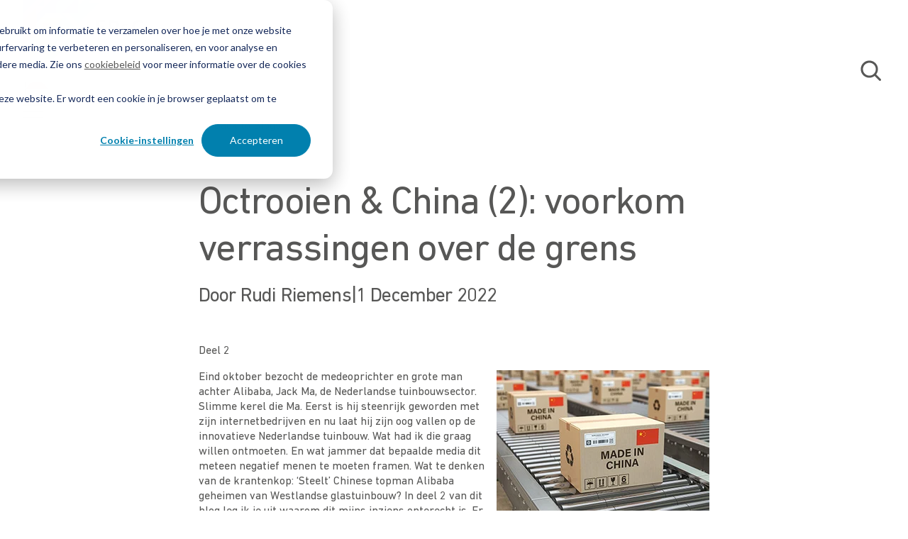

--- FILE ---
content_type: text/html; charset=UTF-8
request_url: https://www.epc.nl/blog/octrooien-en-china-samen-uit-samen-thuis-2
body_size: 17033
content:
<!doctype html><html class="no-js" lang="nl-nl"><head>
	
	<meta charset="utf-8">
	<title>Octrooien &amp; China (2): voorkom verrassingen over de grens</title>
	<meta name="author" content="Rudi Riemens">
	<meta name="description" content="Ontdek waarom octrooien in China zinvol zijn en hoe Westerse bedrijven succesvol bescherming kunnen zoeken tegen inbreuk, volgens Rudi Riemens van EP&amp;C.">
	<meta name="generator" content="HubSpot">
	
<meta name="viewport" content="width=device-width, initial-scale=1">

    

    <meta property="og:description" content="Ontdek waarom octrooien in China zinvol zijn en hoe Westerse bedrijven succesvol bescherming kunnen zoeken tegen inbreuk, volgens Rudi Riemens van EP&amp;C.">
    <meta property="og:title" content="Octrooien &amp; China (2): voorkom verrassingen over de grens">
    <meta name="twitter:description" content="Ontdek waarom octrooien in China zinvol zijn en hoe Westerse bedrijven succesvol bescherming kunnen zoeken tegen inbreuk, volgens Rudi Riemens van EP&amp;C.">
    <meta name="twitter:title" content="Octrooien &amp; China (2): voorkom verrassingen over de grens">

    

    <link rel="preconnect" href="https://1871242.fs1.hubspotusercontent-na1.net" crossorigin>
	<link rel="preconnect" href="https://static.hsappstatic.net" crossorigin>
	<link rel="preconnect" href="https://cdn2.hubspot.net" crossorigin>
	<link rel="preload" href="https://js.hubspot.com/web-interactives-embed.js" as="script">
<link rel="preload" href="/hs/cta/cta/current.js" as="script">
					<link rel="dns-prefetch" href="https://cta-service-cms2.hubspot.com" crossorigin>
					<link rel="dns-prefetch" href="https://perf.hsforms.com" crossorigin>
    <style>
a.cta_button{-moz-box-sizing:content-box !important;-webkit-box-sizing:content-box !important;box-sizing:content-box !important;vertical-align:middle}.hs-breadcrumb-menu{list-style-type:none;margin:0px 0px 0px 0px;padding:0px 0px 0px 0px}.hs-breadcrumb-menu-item{float:left;padding:10px 0px 10px 10px}.hs-breadcrumb-menu-divider:before{content:'›';padding-left:10px}.hs-featured-image-link{border:0}.hs-featured-image{float:right;margin:0 0 20px 20px;max-width:50%}@media (max-width: 568px){.hs-featured-image{float:none;margin:0;width:100%;max-width:100%}}.hs-screen-reader-text{clip:rect(1px, 1px, 1px, 1px);height:1px;overflow:hidden;position:absolute !important;width:1px}
</style>

<link rel="stylesheet" href="https://www.epc.nl/hubfs/hub_generated/template_assets/1/182403117373/1768557459775/template_main.min.css">
<link rel="stylesheet" href="https://www.epc.nl/hubfs/hub_generated/template_assets/1/182404780294/1768557453051/template_blog-post.min.css">
<link rel="stylesheet" href="https://www.epc.nl/hubfs/hub_generated/module_assets/1/182404961662/1761825626183/module_header.min.css">
<link class="hs-async-css" rel="preload" href="https://www.epc.nl/hubfs/hub_generated/module_assets/1/182404774574/1740867245114/module_footer.css" as="style" onload="this.onload=null;this.rel='stylesheet'">
<noscript><link rel="stylesheet" href="https://www.epc.nl/hubfs/hub_generated/module_assets/1/182404774574/1740867245114/module_footer.css"></noscript>
<style>
@font-face {
  font-family: "DIN Next LT Pro";
  src: url("https://www.epc.nl/hubfs/raw_assets/public/epc-2024-theme/theme-overrides/fonts/DIN/DINNextLTPro-Regular.woff2") format("woff2");
  font-display: swap;
  font-size: var(--font-body-large-size);
}

@font-face {
  font-family: "DIN Next LT Pro";
  src: url("https://www.epc.nl/hubfs/raw_assets/public/epc-2024-theme/theme-overrides/fonts/DIN/DINNextLTPro-Regular.woff2") format("woff2");
  font-display: swap;
  font-weight: 400;
}

@font-face {
  font-family: "DIN Next LT Pro";
  src: url("https://www.epc.nl/hubfs/raw_assets/public/epc-2024-theme/theme-overrides/fonts/DIN/DINNextLTPro-Light.woff2") format("woff2");
  font-display: swap;
  font-weight: 300;
}

@font-face {
  font-family: "DIN Next LT Pro";
  src: url("https://www.epc.nl/hubfs/raw_assets/public/epc-2024-theme/theme-overrides/fonts/DIN/DINNextLTPro-Regular.woff2") format("woff2");
  font-display: swap;
}
</style>

<!-- Editor Styles -->
<style id="hs_editor_style" type="text/css">
.header-area-row-0-force-full-width-section > .row-fluid {
  max-width: none !important;
}
.footer-modules-row-0-force-full-width-section > .row-fluid {
  max-width: none !important;
}
/* HubSpot Styles (default) */
.header-area-column-1-padding {
  padding-top: 0px !important;
  padding-bottom: 0px !important;
  padding-left: 0px !important;
  padding-right: 0px !important;
}
.footer-modules-column-1-padding {
  padding-top: 0px !important;
  padding-bottom: 0px !important;
  padding-left: 0px !important;
  padding-right: 0px !important;
}
</style>
    <script>let domReady=(cb)=>{document.readyState==='interactive'||document.readyState==='complete'?cb():document.addEventListener('DOMContentLoaded',cb)};</script>
	<noscript><style>body{visibility:visible!important;}</style></noscript>
<script defer src="https://www.epc.nl/hubfs/hub_generated/template_assets/1/182404780297/1768557458028/template_main.min.js"></script>
<script defer src="https://www.epc.nl/hubfs/hub_generated/template_assets/1/182404774672/1768557454105/template_jQuery-3.7.1.min.js"></script>
<script defer src="https://www.epc.nl/hubfs/hub_generated/template_assets/1/182403117379/1768557455158/template_jquery-matchHeight.min.js"></script>
<script type="application/ld+json">
{
  "mainEntityOfPage" : {
    "@type" : "WebPage",
    "@id" : "https://www.epc.nl/blog/octrooien-en-china-samen-uit-samen-thuis-2"
  },
  "author" : {
    "name" : "Rudi Riemens",
    "url" : "https://www.epc.nl/blog/author/rudi-riemens",
    "@type" : "Person"
  },
  "headline" : "Octrooien & China (2): voorkom verrassingen over de grens",
  "datePublished" : "2022-12-01T15:06:00.000Z",
  "dateModified" : "2025-07-18T12:15:37.189Z",
  "publisher" : {
    "name" : "ep&c",
    "logo" : {
      "url" : "https://www.epc.nl/hubfs/Logo_EPC/EPC_Logo_1000x500.png",
      "@type" : "ImageObject"
    },
    "@type" : "Organization"
  },
  "@context" : "https://schema.org",
  "@type" : "BlogPosting",
  "image" : [ "https://www.epc.nl/hubfs/Blogs/21-12-EPC-China-3luik-2-Basis_2-kolom.jpg" ]
}
</script>

<script async src="https://www.epc.nl/hubfs/hub_generated/template_assets/1/182405247533/1768557454729/template_iconify-icon-2.1.0.min.js"></script>
<script async src="https://www.epc.nl/hubfs/hub_generated/module_assets/1/182404961662/1761825626183/module_header.min.js"></script>

    

<meta name="google-site-verification" content="wj5VLrsb-Qg_3YhsfjNdFcE7bXSMw7kVyM_Uq1oCOHw">

<!-- Google Tag Manager -->
<script>(function(w,d,s,l,i){w[l]=w[l]||[];w[l].push({'gtm.start':
new Date().getTime(),event:'gtm.js'});var f=d.getElementsByTagName(s)[0],
j=d.createElement(s),dl=l!='dataLayer'?'&l='+l:'';j.async=true;j.src=
'https://www.googletagmanager.com/gtm.js?id='+i+dl;f.parentNode.insertBefore(j,f);
})(window,document,'script','dataLayer','GTM-N73WZ93');</script>
<!-- End Google Tag Manager -->

<!-- GTM events -->
<script type="text/javascript">
  window.dataLayer = window.dataLayer || [];

  window.addEventListener('message', event => {
    if (event.data.type === 'hsFormCallback' && event.data.eventName === 'onFormReady') {
      window.dataLayer.push({
        event: 'hubspotFormLoaded',
        hsFormGuid: event.data.id,
        currentUrl: window.location.href,
      });
    }

    if (event.data.type === 'hsFormCallback' && event.data.eventName === 'onFormSubmit') {
      window.dataLayer.push({
        event: 'hubspotFormSubmitting',
        hsFormGuid: event.data.id,
        currentUrl: window.location.href,
      });
    }

    if (event.data.type === 'hsFormCallback' && event.data.eventName === 'onFormSubmitted') {
      window.dataLayer.push({
        event: 'hubspotFormSubmitted',
        hsFormGuid: event.data.id,
        currentUrl: window.location.href,
      });
    }
  });

  window.hsConversationsSettings = {};

  function onConversationsAPIReady() {
    window.HubSpotConversations.on('conversationStarted', function (payload) {
      window.dataLayer.push({
        event: 'hubspotChatStarted',
        conversationId: payload.conversation.conversationId,
        currentUrl: window.location.href,
      });
    });

    window.HubSpotConversations.on('conversationClosed', function (payload) {
      window.dataLayer.push({
        event: 'hubspotChatClosed',
        conversationId: payload.conversation.conversationId,
        currentUrl: window.location.href,
      });
    });
  };

  if (window.HubSpotConversations) {
    onConversationsAPIReady();
  } else {
    window.hsConversationsOnReady = [onConversationsAPIReady];
  }

  window.addEventListener('load', function() {
    //console.log('Window READY');
  	var ctaButtons = document.querySelectorAll('.cta_button, .menu-cta');

    if (ctaButtons.length) {
      [...ctaButtons].forEach(function (button) {
        button.addEventListener('click', function (e) {
          window.dataLayer.push({
            event: 'hubspotCTAClick',
            text: button.innerHTML,
            title: button.title,
            destination: button.getAttribute('cta_dest_link'),
            href: button.href,
            currentUrl: window.location.href,
          });
        });
      });
    }
  });
  
  window.addEventListener('message', function (event) {
    if (event.data.meetingBookSucceeded) {
      window.dataLayer.push({
        event: 'hubspotBookedMeeting',
        currentUrl: window.location.href,
        hsFormGuid: event.data.meetingsPayload.formGuid,
        paidMeeting: event.data.meetingsPayload.isPaidMeeting,
        linkType: event.data.meetingsPayload.linkType,
        offline: event.data.meetingsPayload.offline,
      });
    }
  });
</script>
<!-- End GTM events -->

<!-- 
Cookie list is using styling below
-->

<style>
#hs-eu-decline-button {display:none !important}
:root {
  --bg-table-stripe: #f6f6f5;
  --b-table: #e3e3e2;
  --caption: #242423;
}
table {
  background-color: transparent;
  border-collapse:collapse;
  font-family: Arial, Helvetica, sans-serif
}
th {
  text-align:left
}
.dcf-txt-center {
  text-align: center!important
}
.dcf-txt-left {
  text-align: left!important
  }
.dcf-txt-right {
  text-align: right!important
}
.dcf-table caption {
  color: var(--caption);
  font-size: 1.13em;
  font-weight: 700;
  padding-bottom: .56rem
}
.dcf-table thead {
  font-size: .84em
}
.dcf-table tbody {
  border-bottom: 1px solid var(--b-table);
  border-top: 1px solid var(--b-table);
  font-size: .84em
}
.dcf-table tfoot {
  font-size: .84em
}
.dcf-table td, .dcf-table th {
  padding-right: 1.78em
}
.dcf-table-bordered, .dcf-table-bordered td, .dcf-table-bordered th {
  border: 1px solid var(--b-table)
}
.dcf-table-bordered td, .dcf-table-bordered th, .dcf-table-striped td, .dcf-table-striped th {
  padding-left: 1em;
  padding-right: 1em
}
.dcf-table-bordered tr:not(:last-child), .dcf-table-striped tr:not(:last-child) {
  border-bottom: 1px solid var(--b-table)
}
.dcf-table-striped tbody tr:nth-of-type(2n) {
  background-color: var(--bg-table-stripe)
}
.dcf-table thead td, .dcf-table thead th {
  padding-bottom: .75em;
  vertical-align: bottom
}
.dcf-table tbody td, .dcf-table tbody th, .dcf-table tfoot td, .dcf-table tfoot th {
  padding-top: .75em;
  vertical-align: top
}
.dcf-table tbody td, .dcf-table tbody th {
  padding-bottom: .75em
}
.dcf-table-bordered thead th {
  padding-top: 1.33em
}
.dcf-wrapper-table-scroll {
  overflow-x: auto;
  -webkit-overflow-scrolling: touch;
  left: 50%;
  margin-left: -50vw;
  margin-right: -50vw;
  padding-bottom: 1em;
  position: relative;
  right: 50%;
  width: 100vw
}
@media only screen and (max-width:42.09em) {
  .dcf-table-responsive thead {
    clip: rect(0 0 0 0);
    -webkit-clip-path: inset(50%);
    clip-path: inset(50%);
    height: 1px;
    overflow: hidden;
    position: absolute;
    width: 1px;
    white-space: nowrap
  }
  .dcf-table-responsive tr {
    display: block
  }
  .dcf-table-responsive td {
    -webkit-column-gap: 3.16vw;
    -moz-column-gap: 3.16vw;
    column-gap: 3.16vw;
    display: grid;
    grid-template-columns: 1fr 2fr;
    text-align: left!important
  }
  .dcf-table-responsive.dcf-table-bordered, .dcf-table-responsive.dcf-table-bordered thead th {
    border-width: 0
  }
  .dcf-table-responsive.dcf-table-bordered tbody td {
    border-top-width: 0
  }
  .dcf-table-responsive:not(.dcf-table-bordered) tbody tr {
    padding-bottom: .75em
  }
  .dcf-table-responsive:not(.dcf-table-bordered) tbody td {
    padding-bottom: 0
  }
  .dcf-table-responsive:not(.dcf-table-bordered):not(.dcf-table-striped) tbody td {
    padding-right: 0
  }
  .dcf-table-responsive.dcf-table-bordered tbody tr:last-child td:last-child {
    border-bottom-width: 0
  }
  .dcf-table-responsive tbody td:before {
    content: attr(data-label);
    float: left;
    font-weight: 700;
    padding-right: 1.78em
  }
}
.dcf-overflow-x-auto {
  overflow-x: auto!important;
  -webkit-overflow-scrolling: touch
}
.dcf-w-100\% {
  width: 100%!important;
}  
</style>
<meta property="og:image" content="https://www.epc.nl/hubfs/Blogs/21-12-EPC-China-3luik-2-Basis_2-kolom.jpg">
<meta property="og:image:width" content="356">
<meta property="og:image:height" content="301">

<meta name="twitter:image" content="https://www.epc.nl/hubfs/Blogs/21-12-EPC-China-3luik-2-Basis_2-kolom.jpg">


<meta property="og:url" content="https://www.epc.nl/blog/octrooien-en-china-samen-uit-samen-thuis-2">
<meta name="twitter:card" content="summary_large_image">

<link rel="canonical" href="https://www.epc.nl/blog/octrooien-en-china-samen-uit-samen-thuis-2">

<meta property="og:type" content="article">
<link rel="alternate" type="application/rss+xml" href="https://www.epc.nl/blog/rss.xml">
<meta name="twitter:domain" content="www.epc.nl">
<meta name="twitter:site" content="@EPC_NL">

<meta http-equiv="content-language" content="nl-nl">
<link rel="alternate" hreflang="en" href="https://www.epc.nl/en/blog/patents-and-china-we-are-in-this-together-part-2">
<link rel="alternate" hreflang="nl-nl" href="https://www.epc.nl/blog/octrooien-en-china-samen-uit-samen-thuis-2">






	<link rel="shortcut icon" href="https://www.epc.nl/hubfs/Huisstijl%20items%20website/Logo/favicon-96x96.png"></head><body class="  hs-content-id-61546715551 hs-blog-post hs-blog-id-4083258295 epc-2024  bg-image-macro" style="
			
			visibility:hidden;">
	  
	
	<div class="header-block 
		
		
    
	
	header-block--sticky
	
	 header-block--color-set-dark
	
	
">
	
		<div data-global-resource-path="epc-2024-theme/templates/partials/header.html">
<div class="container-fluid">
<div class="row-fluid-wrapper">
<div class="row-fluid">
<div class="span12 widget-span widget-type-cell " style="" data-widget-type="cell" data-x="0" data-w="12">

<div class="row-fluid-wrapper row-depth-1 row-number-1 dnd-section header-area-row-0-force-full-width-section">
<div class="row-fluid ">
<div class="span12 widget-span widget-type-cell header-area-column-1-padding dnd-column" style="" data-widget-type="cell" data-x="0" data-w="12">

<div class="row-fluid-wrapper row-depth-1 row-number-2 dnd-row">
<div class="row-fluid ">
<div class="span12 widget-span widget-type-custom_widget dnd-module" style="" data-widget-type="custom_widget" data-x="0" data-w="12">
<div id="hs_cos_wrapper_header-area-module-2" class="hs_cos_wrapper hs_cos_wrapper_widget hs_cos_wrapper_type_module" style="" data-hs-cos-general-type="widget" data-hs-cos-type="module">
<header class="header" style="--header-nav-link-color:var(--header-dark-nav-link-color);--header-nav-link-hover-color:var(--header-dark-nav-link-hover-color);--header-nav-link-hover-bg-color:var(--header-dark-nav-link-hover-bg-color);--header-nav-link-hover-border-color:var(--header-dark-nav-link-hover-border-color);--header-nav-link-open-color:var(--header-dark-nav-link-open-color);--header-nav-inner-box-bg-color:var(--header-dark-nav-inner-box-bg-color);--header-nav-inner-box-border-color:var(--header-dark-nav-inner-box-border-color);--header-nav-inner-link-color:var(--header-dark-nav-inner-link-color);--header-nav-inner-link-hover-color:var(--header-dark-nav-inner-link-hover-color);--header-nav-inner-link-hover-bg-color:var(--header-dark-nav-inner-link-hover-bg-color);--header-nav-inner-link-open-color:var(--header-dark-nav-inner-link-open-color);--header-mobile-nav-background-color:var(--header-dark-mobile-nav-background-color);--header-mobile-nav-hamburger-color:var(--header-dark-mobile-nav-hamburger-color);--header-mobile-nav-link-color:var(--header-dark-mobile-nav-link-color);--header-mobile-nav-link-color-hover:var(--header-dark-mobile-nav-link-color-hover);--header-mobile-nav-link-background-color:var(--header-dark-mobile-nav-link-background-color);--header-mobile-nav-link-background-color-hover:var(--header-dark-mobile-nav-link-background-color-hover);--header-mobile-nav-link-padding:var(--header-dark-mobile-nav-link-padding);--header-mobile-nav-link-border-radius:var(--header-dark-mobile-nav-link-border-radius);">
	<div class="container container--medium header-container">
		<a class="header__logo" href="https://www.epc.nl">
			

	<img class="header__logo__img header__logo__img--standard" src="https://www.epc.nl/hubfs/EPC-logo.svg" alt="EPC-logo" loading="lazy" width="472" height="220">
	
	
	
		</a>
		<nav class="header__nav header__nav--right" aria-label="Main Menu" style="--caret-left: url(https://api.iconify.design/fa6-solid/caret-left.svg?width=11&amp;color=); --caret-right: url(https://api.iconify.design/fa6-solid/caret-right.svg?width=11&amp;color=); --caret-left-hover: url(https://api.iconify.design/fa6-solid/caret-left.svg?width=11&amp;color=); --caret-right-hover: url(https://api.iconify.design/fa6-solid/caret-right.svg?width=11&amp;color=);">
			<ul class="header__nav__menu" id="main-menu">
				
				
				
				
					
					
					
					
					
					<li class="header__nav__li header__nav__li--depth-1 header__nav__li--has-submenu header__nav__li--mega hs-skip-lang-url-rewrite" data-depth="1" data-index="1">
						 
							 
								<button class="header__nav__link header__nav__link--depth-1 header__nav__link--toggle" aria-expanded="false" aria-controls="sectoren">
									
									Sectoren<span class="header__nav__link__chevron"><span class="iconify" data-icon="mdi:chevron-down"></span></span>
								</button>
							
						
						
							
								
								<ul class="header__nav__submenu header__nav__submenu--level-2" data-id="sectoren">
									
										<div class="header__nav__submenu__links">
									
									<li class="header__nav__li header__nav__li--depth-2 header__nav__li--mob-only header__nav__li--menu-link header__nav__li--menu-back" data-depth="2" data-index="1">									
										<button class="header__nav__link header__nav__link--depth-2 ">Sectoren</button>
									</li>
									
									
										
					
					
					
					
					<li class="header__nav__li header__nav__li--depth-2  header__nav__li--mega hs-skip-lang-url-rewrite" data-depth="2" data-index="1">
						 
							<a class="header__nav__link header__nav__link--depth-2   " href="https://www.epc.nl/industries/tuinbouw">
								<img class="header__nav__link__icon" width="24" height="19" src="https://www.epc.nl/hubfs/Deeply%20Digital%20-%202024%20assets/Icons/icon-black-Horticulture.svg">
								Tuinbouw
							</a>
							
						
						
					</li>
				
									
										
					
					
					
					
					<li class="header__nav__li header__nav__li--depth-2  header__nav__li--mega hs-skip-lang-url-rewrite" data-depth="2" data-index="2">
						 
							<a class="header__nav__link header__nav__link--depth-2   " href="https://www.epc.nl/industries/verpakkingen">
								<img class="header__nav__link__icon" width="22" height="26" src="https://www.epc.nl/hubfs/Deeply%20Digital%20-%202024%20assets/Icons/icon-black-Packaging%20%26%20paper.svg">
								Verpakkingen
							</a>
							
						
						
					</li>
				
									
										
					
					
					
					
					<li class="header__nav__li header__nav__li--depth-2  header__nav__li--mega hs-skip-lang-url-rewrite" data-depth="2" data-index="3">
						 
							<a class="header__nav__link header__nav__link--depth-2   " href="https://www.epc.nl/industries/polymers">
								<img class="header__nav__link__icon" width="18" height="26" src="https://www.epc.nl/hubfs/Deeply%20Digital%20-%202024%20assets/Icons/icon-black-Polymers.svg">
								Polymeren
							</a>
							
						
						
					</li>
				
									
										
					
					
					
					
					<li class="header__nav__li header__nav__li--depth-2  header__nav__li--mega hs-skip-lang-url-rewrite" data-depth="2" data-index="4">
						 
							<a class="header__nav__link header__nav__link--depth-2   " href="https://www.epc.nl/industries/energy">
								<img class="header__nav__link__icon" width="19" height="27" src="https://www.epc.nl/hubfs/Deeply%20Digital%20-%202024%20assets/Icons/icon-black-Energy.svg">
								Energie
							</a>
							
						
						
					</li>
				
									
										
					
					
					
					
					<li class="header__nav__li header__nav__li--depth-2  header__nav__li--mega hs-skip-lang-url-rewrite" data-depth="2" data-index="5">
						 
							<a class="header__nav__link header__nav__link--depth-2   " href="https://www.epc.nl/industries/health">
								<img class="header__nav__link__icon" width="28" height="27" src="https://www.epc.nl/hubfs/Deeply%20Digital%20-%202024%20assets/Icons/icon-black-Healthcare.svg">
								Health
							</a>
							
						
						
					</li>
				
									
										
					
					
					
					
					<li class="header__nav__li header__nav__li--depth-2  header__nav__li--mega hs-skip-lang-url-rewrite" data-depth="2" data-index="6">
						 
							<a class="header__nav__link header__nav__link--depth-2   " href="https://www.epc.nl/industries/medtech">
								<img class="header__nav__link__icon" width="19" height="26" src="https://www.epc.nl/hubfs/Deeply%20Digital%20-%202024%20assets/Icons/icon-black-Medtech.svg">
								Medtech
							</a>
							
						
						
					</li>
				
									
										
					
					
					
					
					<li class="header__nav__li header__nav__li--depth-2  header__nav__li--mega hs-skip-lang-url-rewrite" data-depth="2" data-index="7">
						 
							<a class="header__nav__link header__nav__link--depth-2   " href="https://www.epc.nl/industries/offshore">
								<img class="header__nav__link__icon" width="33" height="24" src="https://www.epc.nl/hubfs/Deeply%20Digital%20-%202024%20assets/Icons/icon-black-Offshore.svg">
								Offshore
							</a>
							
						
						
					</li>
				
									
										
					
					
					
					
					<li class="header__nav__li header__nav__li--depth-2  header__nav__li--mega hs-skip-lang-url-rewrite" data-depth="2" data-index="8">
						 
							<a class="header__nav__link header__nav__link--depth-2   " href="https://www.epc.nl/industries/food">
								<img class="header__nav__link__icon" width="23" height="26" src="https://www.epc.nl/hubfs/Deeply%20Digital%20-%202024%20assets/Icons/icon-black-Food.svg">
								Voeding
							</a>
							
						
						
					</li>
				
									
										
					
					
					
					
					<li class="header__nav__li header__nav__li--depth-2  header__nav__li--mega hs-skip-lang-url-rewrite" data-depth="2" data-index="9">
						 
							<a class="header__nav__link header__nav__link--depth-2   " href="https://www.epc.nl/industries/biotech">
								<img class="header__nav__link__icon" width="23" height="23" src="https://www.epc.nl/hs-fs/hubfs/Deeply%20Digital%20-%202024%20assets/biotech-grey.png?width=23&amp;height=23&amp;name=biotech-grey.png" srcset="https://www.epc.nl/hs-fs/hubfs/Deeply%20Digital%20-%202024%20assets/biotech-grey.png?width=12&amp;height=12&amp;name=biotech-grey.png 12w, https://www.epc.nl/hs-fs/hubfs/Deeply%20Digital%20-%202024%20assets/biotech-grey.png?width=23&amp;height=23&amp;name=biotech-grey.png 23w, https://www.epc.nl/hs-fs/hubfs/Deeply%20Digital%20-%202024%20assets/biotech-grey.png?width=35&amp;height=35&amp;name=biotech-grey.png 35w, https://www.epc.nl/hs-fs/hubfs/Deeply%20Digital%20-%202024%20assets/biotech-grey.png?width=46&amp;height=46&amp;name=biotech-grey.png 46w, https://www.epc.nl/hs-fs/hubfs/Deeply%20Digital%20-%202024%20assets/biotech-grey.png?width=58&amp;height=58&amp;name=biotech-grey.png 58w, https://www.epc.nl/hs-fs/hubfs/Deeply%20Digital%20-%202024%20assets/biotech-grey.png?width=69&amp;height=69&amp;name=biotech-grey.png 69w" sizes="(max-width: 23px) 100vw, 23px">
								Biotech
							</a>
							
						
						
					</li>
				
									
									
										</div>
										
											<div class="header__nav__submenu__image">
												
		<div class="decoration-corner image-cr bg-color--color10 decoration--bottom-right    "></div>
	

	<img class="decoration decoration--top-left" src="https://www.epc.nl/hs-fs/hubfs/Subtract%20(3).jpg?width=293&amp;height=408&amp;name=Subtract%20(3).jpg" alt="Subtract (3)" width="293" height="408" srcset="https://www.epc.nl/hs-fs/hubfs/Subtract%20(3).jpg?width=147&amp;height=204&amp;name=Subtract%20(3).jpg 147w, https://www.epc.nl/hs-fs/hubfs/Subtract%20(3).jpg?width=293&amp;height=408&amp;name=Subtract%20(3).jpg 293w, https://www.epc.nl/hs-fs/hubfs/Subtract%20(3).jpg?width=440&amp;height=612&amp;name=Subtract%20(3).jpg 440w, https://www.epc.nl/hs-fs/hubfs/Subtract%20(3).jpg?width=586&amp;height=816&amp;name=Subtract%20(3).jpg 586w, https://www.epc.nl/hs-fs/hubfs/Subtract%20(3).jpg?width=733&amp;height=1020&amp;name=Subtract%20(3).jpg 733w, https://www.epc.nl/hs-fs/hubfs/Subtract%20(3).jpg?width=879&amp;height=1224&amp;name=Subtract%20(3).jpg 879w" sizes="(max-width: 293px) 100vw, 293px">
	
	
											</div>
										
										<div class="header__nav__submenu__content">
											<div class="header__nav__submenu__content__text-group">
												
	
	
		<h4 class="pre-title" style="">
			CASE STUDY
		</h4>
	

	
	
		<h4 class="text-h4">
			
				Time Travelling Milkman: duurzame romige zuivel 
			
		</h4>
	

	
    
	
        <div class="component__text" style=" ">
        	<p>EP&amp;C werkt graag samen met bedrijven die bijdragen aan een betere wereld. Het begon met onderzoek naar oliedruppels aan de Wageningen Universiteit. Het resultaat: een plantaardige vervanger voor room in zuivelproducten.</p>
        </div>
    
    

											</div>
											
												<a class="header__nav__submenu__content__link" href="https://www.epc.nl/cases/time-travelling-milkman">
													Lees de case study <svg xmlns="http://www.w3.org/2000/svg" width="12" height="11" viewbox="0 0 12 11" fill="none"> <path fill-rule="evenodd" clip-rule="evenodd" d="M0.607366 4.89646L9.62504 4.89646L6.09101 1.0095C5.86685 0.762951 5.88501 0.381101 6.13157 0.156925C6.37812 -0.0672345 6.75997 -0.0490755 6.98415 0.19749L11.1796 4.81192C11.5454 5.2142 11.5442 5.82941 11.1766 6.23037L6.98246 10.8045C6.75736 11.05 6.37546 11.0666 6.12966 10.8412C5.884 10.6161 5.86732 10.2344 6.09268 9.98862L9.65498 6.10346L0.607366 6.10346C0.274094 6.10346 0.00373599 5.83299 0.00373602 5.49982C0.00373605 5.16681 0.273936 4.89646 0.607366 4.89646Z" fill="#575756" /></svg>
												</a>
											
										</div>
									
								</ul>
							
						
					</li>
				
				
					
					
					
					
					
					<li class="header__nav__li header__nav__li--depth-1 header__nav__li--has-submenu header__nav__li--mega hs-skip-lang-url-rewrite" data-depth="1" data-index="2">
						 
							 
								<button class="header__nav__link header__nav__link--depth-1 header__nav__link--toggle" aria-expanded="false" aria-controls="diensten">
									
									Diensten<span class="header__nav__link__chevron"><span class="iconify" data-icon="mdi:chevron-down"></span></span>
								</button>
							
						
						
							
								
								<ul class="header__nav__submenu header__nav__submenu--level-2" data-id="diensten">
									
										<div class="header__nav__submenu__links">
									
									<li class="header__nav__li header__nav__li--depth-2 header__nav__li--mob-only header__nav__li--menu-link header__nav__li--menu-back" data-depth="2" data-index="2">									
										<button class="header__nav__link header__nav__link--depth-2 ">Diensten</button>
									</li>
									
									
										
					
					
					
					
					<li class="header__nav__li header__nav__li--depth-2  header__nav__li--mega hs-skip-lang-url-rewrite" data-depth="2" data-index="1">
						 
							<a class="header__nav__link header__nav__link--depth-2   " href="https://www.epc.nl/diensten/een-octrooi-aanvragen">
								
								Octrooi aanvragen
							</a>
							
						
						
					</li>
				
									
										
					
					
					
					
					<li class="header__nav__li header__nav__li--depth-2  header__nav__li--mega hs-skip-lang-url-rewrite" data-depth="2" data-index="2">
						 
							<a class="header__nav__link header__nav__link--depth-2   " href="https://www.epc.nl/diensten/octrooionderzoek">
								
								Octrooionderzoek
							</a>
							
						
						
					</li>
				
									
										
					
					
					
					
					<li class="header__nav__li header__nav__li--depth-2  header__nav__li--mega hs-skip-lang-url-rewrite" data-depth="2" data-index="3">
						 
							<a class="header__nav__link header__nav__link--depth-2   " href="https://www.epc.nl/diensten/modelbescherming">
								
								Modelbescherming
							</a>
							
						
						
					</li>
				
									
										
					
					
					
					
					<li class="header__nav__li header__nav__li--depth-2  header__nav__li--mega hs-skip-lang-url-rewrite" data-depth="2" data-index="4">
						 
							<a class="header__nav__link header__nav__link--depth-2   " href="https://www.epc.nl/diensten/handhaven-van-rechten">
								
								Handhaven van rechten
							</a>
							
						
						
					</li>
				
									
										
					
					
					
					
					<li class="header__nav__li header__nav__li--depth-2  header__nav__li--mega hs-skip-lang-url-rewrite" data-depth="2" data-index="5">
						 
							<a class="header__nav__link header__nav__link--depth-2   " href="https://www.epc.nl/diensten/beschuldiging-van-inbreuk">
								
								Beschuldiging van inbreuk
							</a>
							
						
						
					</li>
				
									
										
					
					
					
					
					<li class="header__nav__li header__nav__li--depth-2  header__nav__li--mega hs-skip-lang-url-rewrite" data-depth="2" data-index="6">
						 
							<a class="header__nav__link header__nav__link--depth-2   " href="https://www.epc.nl/diensten/octrooibewaking">
								
								Octrooibewaking
							</a>
							
						
						
					</li>
				
									
										
					
					
					
					
					<li class="header__nav__li header__nav__li--depth-2  header__nav__li--mega hs-skip-lang-url-rewrite" data-depth="2" data-index="7">
						 
							<a class="header__nav__link header__nav__link--depth-2   " href="https://www.epc.nl/diensten/portfoliomanagement">
								
								Portfoliomanagement
							</a>
							
						
						
					</li>
				
									
									
										</div>
										
											<div class="header__nav__submenu__image">
												
		<div class="decoration-corner image-cr bg-color--color6 decoration--bottom-right    "></div>
	

	<img class="decoration decoration--top-left" src="https://www.epc.nl/hs-fs/hubfs/Deeply%20Digital%20-%202024%20assets/Blue%20petri%20dish.jpg?width=293&amp;height=408&amp;name=Blue%20petri%20dish.jpg" alt="Blue petri dish" width="293" height="408" srcset="https://www.epc.nl/hs-fs/hubfs/Deeply%20Digital%20-%202024%20assets/Blue%20petri%20dish.jpg?width=147&amp;height=204&amp;name=Blue%20petri%20dish.jpg 147w, https://www.epc.nl/hs-fs/hubfs/Deeply%20Digital%20-%202024%20assets/Blue%20petri%20dish.jpg?width=293&amp;height=408&amp;name=Blue%20petri%20dish.jpg 293w, https://www.epc.nl/hs-fs/hubfs/Deeply%20Digital%20-%202024%20assets/Blue%20petri%20dish.jpg?width=440&amp;height=612&amp;name=Blue%20petri%20dish.jpg 440w, https://www.epc.nl/hs-fs/hubfs/Deeply%20Digital%20-%202024%20assets/Blue%20petri%20dish.jpg?width=586&amp;height=816&amp;name=Blue%20petri%20dish.jpg 586w, https://www.epc.nl/hs-fs/hubfs/Deeply%20Digital%20-%202024%20assets/Blue%20petri%20dish.jpg?width=733&amp;height=1020&amp;name=Blue%20petri%20dish.jpg 733w, https://www.epc.nl/hs-fs/hubfs/Deeply%20Digital%20-%202024%20assets/Blue%20petri%20dish.jpg?width=879&amp;height=1224&amp;name=Blue%20petri%20dish.jpg 879w" sizes="(max-width: 293px) 100vw, 293px">
	
	
											</div>
										
										<div class="header__nav__submenu__content">
											<div class="header__nav__submenu__content__text-group">
												
	
	
		<h4 class="pre-title" style="">
			CASE STUDY
		</h4>
	

	
	
		<h3 class="text-h4">
			
				EP&amp;C en Caelus Health: Behandeling die het risico op diabetes vermindert
			
		</h3>
	

	
    
	
        <div class="component__text" style=" ">
        	<p>Caelus Health ontwikkelt behandelmethoden die het risico op het ontwikkelen van diabetes bij mensen met overgewicht en hart- en vaatziekten verkleinen. Dit doen ze met behulp van supplementen en behandelmethoden die zich richten op micro-organismen in de darmen.</p>
        </div>
    
    

											</div>
											
												<a class="header__nav__submenu__content__link" href="https://www.epc.nl/cases/caelus">
													Lees de case study <svg xmlns="http://www.w3.org/2000/svg" width="12" height="11" viewbox="0 0 12 11" fill="none"> <path fill-rule="evenodd" clip-rule="evenodd" d="M0.607366 4.89646L9.62504 4.89646L6.09101 1.0095C5.86685 0.762951 5.88501 0.381101 6.13157 0.156925C6.37812 -0.0672345 6.75997 -0.0490755 6.98415 0.19749L11.1796 4.81192C11.5454 5.2142 11.5442 5.82941 11.1766 6.23037L6.98246 10.8045C6.75736 11.05 6.37546 11.0666 6.12966 10.8412C5.884 10.6161 5.86732 10.2344 6.09268 9.98862L9.65498 6.10346L0.607366 6.10346C0.274094 6.10346 0.00373599 5.83299 0.00373602 5.49982C0.00373605 5.16681 0.273936 4.89646 0.607366 4.89646Z" fill="#575756" /></svg>
												</a>
											
										</div>
									
								</ul>
							
						
					</li>
				
				
					
					
					
					
					
					<li class="header__nav__li header__nav__li--depth-1   hs-skip-lang-url-rewrite" data-depth="1" data-index="3">
						 
							<a class="header__nav__link header__nav__link--depth-1   " href="https://www.epc.nl/mensen">
								
								Mensen
							</a>
							
						
						
					</li>
				
				
					
					
					
					
					
					<li class="header__nav__li header__nav__li--depth-1 header__nav__li--has-submenu  hs-skip-lang-url-rewrite" data-depth="1" data-index="4">
						 
							<a class="header__nav__link header__nav__link--depth-1 header__nav__link--has-children  " href="https://www.epc.nl/kennisbank" aria-expanded="false">
								
								Kennisbank
							</a>
							 
							<button class="header__nav__link header__nav__link--depth-1 header__nav__link--toggle header__nav__link--only-chevron" aria-expanded="false" aria-controls="kennisbank">
								<span class="header__nav__link__chevron">
									<iconify-icon icon="mdi:chevron-down" class="iconify"><span class="visuallyhidden">show submenu for "Kennisbank"</span></iconify-icon>
								</span>
							</button>
							
						
						
							
								
								<ul class="header__nav__submenu header__nav__submenu--level-2" data-id="kennisbank">
									
									<li class="header__nav__li header__nav__li--depth-2 header__nav__li--mob-only header__nav__li--menu-link header__nav__li--menu-back" data-depth="2" data-index="4">									
										<button class="header__nav__link header__nav__link--depth-2 ">Kennisbank</button>
									</li>
									
										<li class="header__nav__li header__nav__li--depth-2 header__nav__li--mob-only" data-depth="2" data-index="4">
											<a class="header__nav__link header__nav__link--depth-2  " href="https://www.epc.nl/kennisbank">Kennisbank</a>
										</li>
									
									
										
					
					
					
					
					<li class="header__nav__li header__nav__li--depth-2   hs-skip-lang-url-rewrite" data-depth="2" data-index="1">
						 
							<a class="header__nav__link header__nav__link--depth-2   " href="https://www.epc.nl/kennisbank#blog">
								
								Blogs
							</a>
							
						
						
					</li>
				
									
										
					
					
					
					
					<li class="header__nav__li header__nav__li--depth-2   hs-skip-lang-url-rewrite" data-depth="2" data-index="2">
						 
							<a class="header__nav__link header__nav__link--depth-2   " href="https://www.epc.nl/kennisbank#case-studies">
								
								Case studies
							</a>
							
						
						
					</li>
				
									
										
					
					
					
					
					<li class="header__nav__li header__nav__li--depth-2   hs-skip-lang-url-rewrite" data-depth="2" data-index="3">
						 
							<a class="header__nav__link header__nav__link--depth-2   " href="https://www.epc.nl/kennisbank#downloads">
								
								Downloads
							</a>
							
						
						
					</li>
				
									
										
					
					
					
					
					<li class="header__nav__li header__nav__li--depth-2   hs-skip-lang-url-rewrite" data-depth="2" data-index="4">
						 
							<a class="header__nav__link header__nav__link--depth-2   " href="https://www.epc.nl/kennisbank#videos">
								
								Videos
							</a>
							
						
						
					</li>
				
									
									
								</ul>
							
						
					</li>
				
				
					
					
					
					
					
					<li class="header__nav__li header__nav__li--depth-1   hs-skip-lang-url-rewrite" data-depth="1" data-index="5">
						 
							<a class="header__nav__link header__nav__link--depth-1   " href="https://www.epc.nl/werken-bij-epc">
								
								Werken bij
							</a>
							
						
						
					</li>
				
				
					
					
					
					
					
					<li class="header__nav__li header__nav__li--depth-1   hs-skip-lang-url-rewrite" data-depth="1" data-index="6">
						 
							<a class="header__nav__link header__nav__link--depth-1   " href="https://www.epc.nl/over-epc">
								
								Over EP&amp;C
							</a>
							
						
						
					</li>
				
				

				
					<li class="header__nav__li header__nav__li--mob-only">
						<div class="header__buttons">
							<div class="component__ctas component__ctas--center">
		<div class="cta--hubspot cta--blue ">
					<span id="hs_cos_wrapper_header-area-module-2_" class="hs_cos_wrapper hs_cos_wrapper_widget hs_cos_wrapper_type_cta" style="" data-hs-cos-general-type="widget" data-hs-cos-type="cta"><div class="hs-web-interactive-inline" style="" data-hubspot-wrapper-cta-id="184919340918"> 
 <a href="https://cta-service-cms2.hubspot.com/web-interactives/public/v1/track/click?encryptedPayload=AVxigLIfzjYSWsrGmmAMsGlIXjBas69VUC3mdZcYL7Kb%2BQEZSU8ef2tlJu2EnO%2BVm7J4YqezxowLWJg4C3D8XHqcS31GTlWCz8fAy0AlBUZ%2BBRMIwkRqDCb4mlcbnpMvyOY%2FQWY4xZQHBsy4NRtQqBeaEtWwtWmm0x23OVbF7UKX&amp;portalId=1871242" class="hs-inline-web-interactive-184919340918   " data-hubspot-cta-id="184919340918"> Contact opnemen </a> 
</div></span>
				</div>
	</div>


						</div>
					</li>
				
			</ul>
		</nav>
		
			<div class="header__buttons">
				<div class="component__ctas component__ctas--center">
		<div class="cta--hubspot cta--blue ">
					<span id="hs_cos_wrapper_header-area-module-2_" class="hs_cos_wrapper hs_cos_wrapper_widget hs_cos_wrapper_type_cta" style="" data-hs-cos-general-type="widget" data-hs-cos-type="cta"><div class="hs-web-interactive-inline" style="" data-hubspot-wrapper-cta-id="184919340918"> 
 <a href="https://cta-service-cms2.hubspot.com/web-interactives/public/v1/track/click?encryptedPayload=AVxigLIfzjYSWsrGmmAMsGlIXjBas69VUC3mdZcYL7Kb%2BQEZSU8ef2tlJu2EnO%2BVm7J4YqezxowLWJg4C3D8XHqcS31GTlWCz8fAy0AlBUZ%2BBRMIwkRqDCb4mlcbnpMvyOY%2FQWY4xZQHBsy4NRtQqBeaEtWwtWmm0x23OVbF7UKX&amp;portalId=1871242" class="hs-inline-web-interactive-184919340918   " data-hubspot-cta-id="184919340918"> Contact opnemen </a> 
</div></span>
				</div>
	</div>


			</div>
		

		
		
		<button class="header__search-link">
			<svg xmlns="http://www.w3.org/2000/svg" width="29" height="29" viewbox="0 0 29 29" fill="none"><path fill-rule="evenodd" clip-rule="evenodd" d="M22.0696 19.9314C23.9561 17.4983 24.8452 14.4377 24.556 11.3721C24.2668 8.30656 22.821 5.46635 20.5129 3.42932C18.2047 1.39228 15.2075 0.31144 12.131 0.406678C9.05449 0.501915 6.12982 1.76608 3.95196 3.94199C1.77221 6.1194 0.50442 9.04637 0.406946 12.1264C0.309471 15.2065 1.38965 18.2078 3.42736 20.5188C5.46507 22.8298 8.30695 24.2765 11.3739 24.5642C14.4408 24.8518 17.5019 23.9587 19.9335 22.0669L19.9986 22.135L26.416 28.5565C26.5565 28.6971 26.7234 28.8086 26.9071 28.8847C27.0907 28.9608 27.2875 29 27.4863 29C27.6851 29 27.8819 28.9608 28.0656 28.8847C28.2492 28.8086 28.4161 28.6971 28.5566 28.5565C28.6972 28.4158 28.8087 28.2489 28.8848 28.0652C28.9608 27.8815 29 27.6846 29 27.4857C29 27.2868 28.9608 27.0899 28.8848 26.9062C28.8087 26.7225 28.6972 26.5556 28.5566 26.415L22.1377 19.995L22.0696 19.9314ZM18.929 6.08349C19.7831 6.92417 20.4624 7.92572 20.9277 9.03035C21.393 10.135 21.6351 11.3209 21.64 12.5195C21.6449 13.7182 21.4125 14.906 20.9562 16.0144C20.4999 17.1228 19.8287 18.1299 18.9815 18.9775C18.1342 19.8251 17.1276 20.4965 16.0196 20.953C14.9117 21.4094 13.7243 21.6419 12.5261 21.637C11.3279 21.6322 10.1425 21.39 9.03831 20.9245C7.93411 20.459 6.93297 19.7795 6.09262 18.925C4.41325 17.2174 3.47641 14.915 3.48616 12.5195C3.49592 10.1241 4.45147 7.82946 6.14468 6.13557C7.83789 4.44169 10.1316 3.48575 12.5261 3.476C14.9207 3.46625 17.222 4.40346 18.929 6.08349Z" fill="#575756" /></svg>
		</button>

		<div class="header__search">


		
			
			

			<form data-hs-do-not-collect="true" class="header__search__form" action="/search">
				<button class="header__search-submit">
					<svg xmlns="http://www.w3.org/2000/svg" width="29" height="29" viewbox="0 0 29 29" fill="none"><path fill-rule="evenodd" clip-rule="evenodd" d="M22.0696 19.9314C23.9561 17.4983 24.8452 14.4377 24.556 11.3721C24.2668 8.30656 22.821 5.46635 20.5129 3.42932C18.2047 1.39228 15.2075 0.31144 12.131 0.406678C9.05449 0.501915 6.12982 1.76608 3.95196 3.94199C1.77221 6.1194 0.50442 9.04637 0.406946 12.1264C0.309471 15.2065 1.38965 18.2078 3.42736 20.5188C5.46507 22.8298 8.30695 24.2765 11.3739 24.5642C14.4408 24.8518 17.5019 23.9587 19.9335 22.0669L19.9986 22.135L26.416 28.5565C26.5565 28.6971 26.7234 28.8086 26.9071 28.8847C27.0907 28.9608 27.2875 29 27.4863 29C27.6851 29 27.8819 28.9608 28.0656 28.8847C28.2492 28.8086 28.4161 28.6971 28.5566 28.5565C28.6972 28.4158 28.8087 28.2489 28.8848 28.0652C28.9608 27.8815 29 27.6846 29 27.4857C29 27.2868 28.9608 27.0899 28.8848 26.9062C28.8087 26.7225 28.6972 26.5556 28.5566 26.415L22.1377 19.995L22.0696 19.9314ZM18.929 6.08349C19.7831 6.92417 20.4624 7.92572 20.9277 9.03035C21.393 10.135 21.6351 11.3209 21.64 12.5195C21.6449 13.7182 21.4125 14.906 20.9562 16.0144C20.4999 17.1228 19.8287 18.1299 18.9815 18.9775C18.1342 19.8251 17.1276 20.4965 16.0196 20.953C14.9117 21.4094 13.7243 21.6419 12.5261 21.637C11.3279 21.6322 10.1425 21.39 9.03831 20.9245C7.93411 20.459 6.93297 19.7795 6.09262 18.925C4.41325 17.2174 3.47641 14.915 3.48616 12.5195C3.49592 10.1241 4.45147 7.82946 6.14468 6.13557C7.83789 4.44169 10.1316 3.48575 12.5261 3.476C14.9207 3.46625 17.222 4.40346 18.929 6.08349Z" fill="#575756" /></svg>
				</button>
				<input class="text-h3" type="search" name="q" autocomplete="off" aria-label="Search" placeholder="Zoek op e.g. blogs, downloads">
				
				
				
				
				
				
			</form>
			<button class="header__search__close">
				<svg xmlns="http://www.w3.org/2000/svg" width="27" height="27" viewbox="0 0 27 27" fill="none"><path d="M2 1.97827L24.4301 24.4084" stroke="#575756" stroke-width="3" stroke-linecap="round" /><path d="M25 1.97827L2.00004 24.7289" stroke="#575756" stroke-width="3" stroke-linecap="round" /></svg>
			</button>
		</div>

		
			<div class="header__lang hs-skip-lang-url-rewrite" aria-expanded="false" aria-controls="languages">
				
				
				
				
				<button class="header__lang__btn" data-active-language="nl-nl">
					<img class="header__lang__flag" src="https://www.epc.nl/hubfs/Deeply%20Digital%20-%202024%20assets/Icons/flag-netherlands.svg" width="32" height="32" alt="nl-nl">
				</button>

				
				<div class="header__lang__submenu" id="languages">
					
						
						
						
						
						
						
							

								
						
						<a class="header__lang__btn" href="https://www.epc.nl/en/blog/patents-and-china-we-are-in-this-together-part-2" data-country="en" data><img class="header__lang__flag" src="https://www.epc.nl/hubfs/Deeply%20Digital%20-%202024%20assets/Icons/flag-uk-english.svg" aria-hidden="true" width="32" height="32" alt="en"><span class="visuallyhidden">Language selector for "en"</span></a>
					
						
						
						
						
						
						
							
								
						
						<a class="header__lang__btn" href="https://www.epc.be" data-country="nl-be" data><img class="header__lang__flag" src="https://www.epc.nl/hubfs/Deeply%20Digital%20-%202024%20assets/Icons/flag-belgium.svg" aria-hidden="true" width="32" height="32" alt="nl-be"><span class="visuallyhidden">Language selector for "nl-be"</span></a>
					
				</div>
			</div>    
		

		<button class="header__hamburger-container" aria-label="Main menu" aria-expanded="false" aria-haspopup="true" role="button" aria-controls="main-menu">
			<span class="header__hamburger"></span>
		</button>
	</div>
</header></div>

</div><!--end widget-span -->
</div><!--end row-->
</div><!--end row-wrapper -->

</div><!--end widget-span -->
</div><!--end row-->
</div><!--end row-wrapper -->

</div><!--end widget-span -->
</div>
</div>
</div></div>
	
	</div><!--end header wrapper -->

	<main id="main-content" class="main">
		
    
    
    <div id="hs_cos_wrapper_hero-image" class="hs_cos_wrapper hs_cos_wrapper_widget hs_cos_wrapper_type_module" style="" data-hs-cos-general-type="widget" data-hs-cos-type="module"><section class=" mb-25 blog-post-layout--1">
    <div class="container container--medium blog-inner__meta__container">
        <a href="https://www.epc.nl/blog" class="blog-inner-back">
            <span class="iconify" data-icon="mdi:less-than"></span>
            <span style="line-height: 1.2; margin-left: 5px; top: 2px; position: relative;">Back to Blogs</span>
        </a>
    </div>
    
    
    
</section></div>

    

    <section class="blog-inner__title blog-post-layout--1">
        <div class="blog-inner__title__container container container--normal f v-align-center h-align-left t-left">
            <div class="blog-inner__title__heading">
                <h1 class="text-h1"><span id="hs_cos_wrapper_name" class="hs_cos_wrapper hs_cos_wrapper_meta_field hs_cos_wrapper_type_text" style="" data-hs-cos-general-type="meta_field" data-hs-cos-type="text">Octrooien &amp; China (2): voorkom verrassingen over de grens</span></h1>
            </div>
        </div>
    </section>

    <section class="blog-inner__meta blog-post-layout--1">
        <div class="blog-inner__meta__container container container--normal f v-align-center h-align-left t-left">
            

    <span class="blog-inner__meta__author text-h3">
    
        Door Rudi Riemens
    	
    </span>



    
    <span class="text-h3" aria-hidden="true">|</span>



    <span class="blog-inner__meta__date text-h3">
        1 December 2022
    </span>




        </div>
    </section>

    <section class="blog-inner__share blog-post-layout--1">
        <div class="blog-inner__share__container container container--normal f v-align-center h-align-left t-left">
            


        </div>
    </section>

    <section class="blog-post-layout--1">
        <div class="blog-inner__post__body">
            <span id="hs_cos_wrapper_post_body" class="hs_cos_wrapper hs_cos_wrapper_meta_field hs_cos_wrapper_type_rich_text" style="" data-hs-cos-general-type="meta_field" data-hs-cos-type="rich_text"><p>Deel 2</p>
<p style="font-weight: normal;"><!--more--> <img src="https://www.epc.nl/hs-fs/hubfs/Blogs/21-12-EPC-China-3luik-2-Basis_2-kolom.jpg?width=300&amp;name=21-12-EPC-China-3luik-2-Basis_2-kolom.jpg" alt="Octrooien en China deel 2" width="300" loading="lazy" style="width: 300px; float: right; margin: 0px 0px 10px 10px;" srcset="https://www.epc.nl/hs-fs/hubfs/Blogs/21-12-EPC-China-3luik-2-Basis_2-kolom.jpg?width=150&amp;name=21-12-EPC-China-3luik-2-Basis_2-kolom.jpg 150w, https://www.epc.nl/hs-fs/hubfs/Blogs/21-12-EPC-China-3luik-2-Basis_2-kolom.jpg?width=300&amp;name=21-12-EPC-China-3luik-2-Basis_2-kolom.jpg 300w, https://www.epc.nl/hs-fs/hubfs/Blogs/21-12-EPC-China-3luik-2-Basis_2-kolom.jpg?width=450&amp;name=21-12-EPC-China-3luik-2-Basis_2-kolom.jpg 450w, https://www.epc.nl/hs-fs/hubfs/Blogs/21-12-EPC-China-3luik-2-Basis_2-kolom.jpg?width=600&amp;name=21-12-EPC-China-3luik-2-Basis_2-kolom.jpg 600w, https://www.epc.nl/hs-fs/hubfs/Blogs/21-12-EPC-China-3luik-2-Basis_2-kolom.jpg?width=750&amp;name=21-12-EPC-China-3luik-2-Basis_2-kolom.jpg 750w, https://www.epc.nl/hs-fs/hubfs/Blogs/21-12-EPC-China-3luik-2-Basis_2-kolom.jpg?width=900&amp;name=21-12-EPC-China-3luik-2-Basis_2-kolom.jpg 900w" sizes="(max-width: 300px) 100vw, 300px">Eind oktober bezocht de medeoprichter en grote man achter Alibaba, Jack Ma, de Nederlandse tuinbouwsector. Slimme kerel die Ma. Eerst is hij steenrijk geworden met zijn internetbedrijven en nu laat hij zijn oog vallen op de innovatieve Nederlandse tuinbouw. Wat had ik die graag willen ontmoeten. En wat jammer dat bepaalde media dit meteen negatief menen te moeten framen. Wat te denken van de krantenkop: ‘Steelt’ Chinese topman Alibaba geheimen van Westlandse glastuinbouw? In deel 2 van dit blog leg ik je uit waarom dit mijns inziens onterecht is. Er bestaan ook op mijn vakgebied hardnekkige vooroordelen over China, waar ik graag een tegengeluid tegenover wil zetten.</p>
<h2 style="font-weight: normal;">Vooroordeel 2</h2>
<p style="font-weight: normal;">Het tweede vooroordeel is dat het geen zin zou hebben om als Westers bedrijf in China octrooi aan te vragen. Het zou weggegooid geld zijn, omdat ze in China de uitvinding toch wel zouden gaan kopiëren en daarbij vervolgens eventuele octrooirechten niet zouden respecteren. Toch laat de werkelijkheid ook hier een ander realiteit zien.</p>
<h2 style="font-weight: normal;">IP-5 samenwerking</h2>
<p style="font-weight: normal;">De 5 meest toonaangevende octrooiverlenende instanties van de wereld zijn:&nbsp;</p>
<ul>
<li style="font-weight: normal;">het Amerikaans Octrooibureau (USPTO)</li>
<li style="font-weight: normal;">het Chinees Octrooibureau (CNIPO)</li>
<li style="font-weight: normal;">het Europees Octrooibureau (EPO)</li>
<li style="font-weight: normal;">het Japans Octrooibureau (JPO)</li>
<li style="font-weight: normal;">het Zuid-Koreaans Octrooibureau (KIPO)</li>
</ul>
<p><img src="https://www.epc.nl/hs-fs/hubfs/Blogs/EPO.png?width=576&amp;name=EPO.png" alt="EPO" width="576" loading="lazy" style="width: 576px;" srcset="https://www.epc.nl/hs-fs/hubfs/Blogs/EPO.png?width=288&amp;name=EPO.png 288w, https://www.epc.nl/hs-fs/hubfs/Blogs/EPO.png?width=576&amp;name=EPO.png 576w, https://www.epc.nl/hs-fs/hubfs/Blogs/EPO.png?width=864&amp;name=EPO.png 864w, https://www.epc.nl/hs-fs/hubfs/Blogs/EPO.png?width=1152&amp;name=EPO.png 1152w, https://www.epc.nl/hs-fs/hubfs/Blogs/EPO.png?width=1440&amp;name=EPO.png 1440w, https://www.epc.nl/hs-fs/hubfs/Blogs/EPO.png?width=1728&amp;name=EPO.png 1728w" sizes="(max-width: 576px) 100vw, 576px"></p>
<p style="font-weight: normal;">Deze werken inmiddels al weer vele jaren met elkaar samen aan harmonisatie, verbetering van kwaliteit, dienstverlening en efficiency.</p>
<h2 style="font-weight: normal;">Patent Prosecution Highway (PPH)</h2>
<p style="font-weight: normal;">De IP-5 hebben een belangrijke octrooisnelweg aangelegd door octrooiaanvragers de mogelijkheid te bieden om de verleningsprocedure te bespoedigen. Dit kan door de verschillende octrooiverlenende instanties gebruik te laten maken van het als eerste opgestelde nieuwheidsrapport cq octrooieerbaarheidsonderzoek. Dit leidt tot meer uniformiteit in beschermingsomvang, en ook niet onbelangrijk tot besparing van kosten bij octrooihouders en verlaging van werkdruk bij examiners.</p>
<p style="font-weight: normal;">Hieronder is te zien hoeveel gebruik er inmiddels al wordt gemaakt van dit soort PPH-verzoeken in China onder gebruikmaking van het werk van examiners uit Europa, Japan, de US en Zuid-Korea:</p>
<p style="font-weight: normal;"><img src="https://www.epc.nl/hs-fs/hubfs/Blogs/grafiek%201%20china.png?width=279&amp;name=grafiek%201%20china.png" alt="grafiek 1 china" width="279" loading="lazy" style="width: 279px;" srcset="https://www.epc.nl/hs-fs/hubfs/Blogs/grafiek%201%20china.png?width=140&amp;name=grafiek%201%20china.png 140w, https://www.epc.nl/hs-fs/hubfs/Blogs/grafiek%201%20china.png?width=279&amp;name=grafiek%201%20china.png 279w, https://www.epc.nl/hs-fs/hubfs/Blogs/grafiek%201%20china.png?width=419&amp;name=grafiek%201%20china.png 419w, https://www.epc.nl/hs-fs/hubfs/Blogs/grafiek%201%20china.png?width=558&amp;name=grafiek%201%20china.png 558w, https://www.epc.nl/hs-fs/hubfs/Blogs/grafiek%201%20china.png?width=698&amp;name=grafiek%201%20china.png 698w, https://www.epc.nl/hs-fs/hubfs/Blogs/grafiek%201%20china.png?width=837&amp;name=grafiek%201%20china.png 837w" sizes="(max-width: 279px) 100vw, 279px"><img src="https://www.epc.nl/hs-fs/hubfs/Blogs/grafiek%202%20china.png?width=242&amp;name=grafiek%202%20china.png" alt="grafiek 2 china" width="242" loading="lazy" style="width: 242px; margin: 0px 0px 0px 10px;" srcset="https://www.epc.nl/hs-fs/hubfs/Blogs/grafiek%202%20china.png?width=121&amp;name=grafiek%202%20china.png 121w, https://www.epc.nl/hs-fs/hubfs/Blogs/grafiek%202%20china.png?width=242&amp;name=grafiek%202%20china.png 242w, https://www.epc.nl/hs-fs/hubfs/Blogs/grafiek%202%20china.png?width=363&amp;name=grafiek%202%20china.png 363w, https://www.epc.nl/hs-fs/hubfs/Blogs/grafiek%202%20china.png?width=484&amp;name=grafiek%202%20china.png 484w, https://www.epc.nl/hs-fs/hubfs/Blogs/grafiek%202%20china.png?width=605&amp;name=grafiek%202%20china.png 605w, https://www.epc.nl/hs-fs/hubfs/Blogs/grafiek%202%20china.png?width=726&amp;name=grafiek%202%20china.png 726w" sizes="(max-width: 242px) 100vw, 242px"></p>
<p style="font-weight: normal;">Gebleken is bovendien dat dit de verleningsprocedure in China aanzienlijk helpt te verkorten.</p>
<h2 style="font-weight: normal;">Gespecialiseerde rechtbanken</h2>
<p style="font-weight: normal;">China heeft ook op het gebied van haar octrooirechtspraak grote ontwikkelingen doorgemaakt. Zo zijn er in China 3 gespecialiseerde octrooirechtbanken die inbreukzaken behandelen, te weten in Beijing, Shanghai en Guangzhou. In elk van deze steden ben ik inmiddels geweest!</p>
<p style="font-weight: normal;">Bij deze gespecialiseerde octrooirechtbanken zijn vorig jaar meer dan 3000 octrooikwesties aanhangig gemaakt. Slechts 10% daarvan was aanhangig gemaakt door een Westers bedrijf. De meeste geschillen gingen tussen twee Chinese bedrijven onderling. Het aantal veelal technisch en (octrooi)juridisch geschoolde rechters is dusdanig hoog dat ze circa 80 octrooirechtszaken per rechter per jaar te behandelen hebben.</p>
<p style="font-weight: normal;"><img src="https://www.epc.nl/hs-fs/hubfs/Blogs/grafiek%203%20china.png?width=288&amp;name=grafiek%203%20china.png" alt="grafiek 3 china" width="288" loading="lazy" style="width: 288px;" srcset="https://www.epc.nl/hs-fs/hubfs/Blogs/grafiek%203%20china.png?width=144&amp;name=grafiek%203%20china.png 144w, https://www.epc.nl/hs-fs/hubfs/Blogs/grafiek%203%20china.png?width=288&amp;name=grafiek%203%20china.png 288w, https://www.epc.nl/hs-fs/hubfs/Blogs/grafiek%203%20china.png?width=432&amp;name=grafiek%203%20china.png 432w, https://www.epc.nl/hs-fs/hubfs/Blogs/grafiek%203%20china.png?width=576&amp;name=grafiek%203%20china.png 576w, https://www.epc.nl/hs-fs/hubfs/Blogs/grafiek%203%20china.png?width=720&amp;name=grafiek%203%20china.png 720w, https://www.epc.nl/hs-fs/hubfs/Blogs/grafiek%203%20china.png?width=864&amp;name=grafiek%203%20china.png 864w" sizes="(max-width: 288px) 100vw, 288px"></p>
<p style="font-weight: normal;">De meeste van deze geschillen eindigden in een schikking. Van die zaken waarvoor door de rechtbank een uitspraak moest worden gedaan, is uit analyse gebleken dat Westerse bedrijven daarbij zeker niet hoeven te vrezen dat de Chinese wederpartij om enigerlei reden bevoorrecht zou worden. Daarvoor is het aantal zaken waarbij het Westerse bedrijf aan het langste eind trekt eenvoudigweg te hoog (tot meer dan 70%). Zie: <a href="http://www.eagle-ip.com/wp-content/uploads/2020/06/IAM89_How-do-foreign-parties-really-fare-in-Chinese-patent-litigation.pdf" rel="noopener" target="_blank">How-do-foreign-parties-really-fare-in-Chinese-patent-litigation. </a></p>
<h2 style="font-weight: normal;">Eigen ervaring</h2>
<p style="font-weight: normal;">Zelf heb ik ook een octrooirechtzaak voor een MKB-bedrijf in China gehad waarbij er niet geschikt kon worden, en we tot het bittere einde door moesten vechten. Ik moet zeggen dat mijn ervaring daarbij positief was, en dat we deze eenvoudiger, sneller en goedkoper hebben weten te winnen dan ik voor mogelijk had gehouden.</p>
<p style="font-weight: normal;">Belangrijkste toen was een inbreukverbod en dat de productiemallen werden vernietigd (het betrof een meervoudig kunststof spuitgietproduct), zodat er in de toekomst niet opeens weer ergens anders inbreuk voor hetzelfde product zou kunnen gaan optreden. Van een serieuze schadevergoeding was toentertijd helaas nog geen sprake. Afgelopen juni 2021 zijn de mogelijkheden daarvoor echter verder verruimd en kan er nu naast gederfde inkomsten ook een aanzienlijke schadevergoeding worden geëist en toegewezen.</p>
<h2 style="font-weight: normal;">Tijd voor een herziening</h2>
<p style="font-weight: normal;">Een Chinees octrooi aanvragen en verleend krijgen is grotendeels geharmoniseerd met zoals wij dat in de rest van IP-5 ook kennen. Het Chinese Octrooibureau doet daar kwalitatief zeker niet voor de anderen onder, en gaat eveneens zeer nauwgezet en professioneel te werk. Daarnaast is het goed mogelijk om in China octrooi-inbreuk aan te pakken. in China zeker zin. Er wordt door gespecialiseerde ervaren rechters op inhoud octrooirecht gesproken zonder aanziens des nationaliteit.</p>
<p style="font-weight: normal;">Als je daarbij bedenkt dat het om grote aantallen gaat, stijgt mijn bewondering en respect voor hoe snel China dit tot stand heeft weten te brengen. China is niet alleen snel aan het transformeren naar een zelf-innoverende natie, maar biedt Westerse bedrijven daarbij dezelfde rechtszekerheid zoals de innovatieve Chinese bedrijven die ook in het Westen mogen verwachten en krijgen. En daar past een stemming makende krantenkop als aan het begin genoemd niet meer bij.</p>
<p style="font-weight: normal;">De volgende keer gaan we verder met een herziene beschermingsstrategie voor China. Voor de nieuwsgierigen: luister naar dit <a href="https://widgets.bnr.nl/audio-widget-v2/index.html?podcast=https://www.bnr.nl/podcast/json/10456686/audio/1&amp;theme=bnr&amp;hideSponsor=false&amp;hidePodcastTitle=true&amp;maxVisibleItems=2&amp;colors=" rel="noopener" target="_blank">Radiofragment BNR Nieuwsradio</a>. waar ik de eer had om als China-octrooideskundige aan te mogen schuiven met als onderwerp: <span style="font-style: italic;">Octrooibeleid van Chinese bedrijven steeds serieuzer. Zelf innovaties ook in China goed gaan beschermen van nog groter belang!</span></p>
<p style="font-weight: normal;"><span style="font-style: italic;"><!--HubSpot Call-to-Action Code --><span class="hs-cta-wrapper" id="hs-cta-wrapper-5e1757ae-6dc5-48ab-b04f-d14fe3e7f0e8"><span class="hs-cta-node hs-cta-5e1757ae-6dc5-48ab-b04f-d14fe3e7f0e8" id="hs-cta-5e1757ae-6dc5-48ab-b04f-d14fe3e7f0e8"><!--[if lte IE 8]><div id="hs-cta-ie-element"></div><![endif]--><a href="https://cta-redirect.hubspot.com/cta/redirect/1871242/5e1757ae-6dc5-48ab-b04f-d14fe3e7f0e8"><img class="hs-cta-img" id="hs-cta-img-5e1757ae-6dc5-48ab-b04f-d14fe3e7f0e8" style="border-width:0px;" src="https://no-cache.hubspot.com/cta/default/1871242/5e1757ae-6dc5-48ab-b04f-d14fe3e7f0e8.png" alt="New call-to-action"></a></span><script charset="utf-8" src="/hs/cta/cta/current.js"></script><script type="text/javascript"> hbspt.cta._relativeUrls=true;hbspt.cta.load(1871242, '5e1757ae-6dc5-48ab-b04f-d14fe3e7f0e8', {"useNewLoader":"true","region":"na1"}); </script></span><!-- end HubSpot Call-to-Action Code --></span></p></span>
        </div>
    </section>

    <div class="blog-inner__author">

        
        
        
        
        


        
            
        

        <div class="container blog-inner__author-container bg-color--color21">
            <div class="blog-inner__author__image bg-color--color15">
                <img src="https://www.epc.nl/hs-fs/hubfs/People%20Hero%20Images/Rudi%20Riemens%20455x559.png?width=190&amp;name=Rudi%20Riemens%20455x559.png" width="190" loading="lazy" srcset="https://www.epc.nl/hs-fs/hubfs/People%20Hero%20Images/Rudi%20Riemens%20455x559.png?width=95&amp;name=Rudi%20Riemens%20455x559.png 95w, https://www.epc.nl/hs-fs/hubfs/People%20Hero%20Images/Rudi%20Riemens%20455x559.png?width=190&amp;name=Rudi%20Riemens%20455x559.png 190w, https://www.epc.nl/hs-fs/hubfs/People%20Hero%20Images/Rudi%20Riemens%20455x559.png?width=285&amp;name=Rudi%20Riemens%20455x559.png 285w, https://www.epc.nl/hs-fs/hubfs/People%20Hero%20Images/Rudi%20Riemens%20455x559.png?width=380&amp;name=Rudi%20Riemens%20455x559.png 380w, https://www.epc.nl/hs-fs/hubfs/People%20Hero%20Images/Rudi%20Riemens%20455x559.png?width=475&amp;name=Rudi%20Riemens%20455x559.png 475w, https://www.epc.nl/hs-fs/hubfs/People%20Hero%20Images/Rudi%20Riemens%20455x559.png?width=570&amp;name=Rudi%20Riemens%20455x559.png 570w" sizes="(max-width: 190px) 100vw, 190px">
            </div>

            

                
                    
                    
                    
                    
                

                
                    <div class="blog-inner__author__bio">
                        
                            <h2 class="text-h3">Over de schrijver</h2>
                        

                        
                            <p></p><p>Sinds ik in 1994 bij EP&amp;C begon, haal ik veel plezier uit het werken met gepassioneerde uitvinders binnen een breed scala aan technologieën. Mijn achtergrond in werktuigbouwkunde stelt mij in staat...</p><p></p>
                        

                        
                            
                                <a href="https://www.epc.nl/mensen/rudi-riemens">Lees meer over Rudi &gt;</a>
                            
                        
                    </div>
                
            
        </div>
    </div>

    <div class="blog-inner__additional">
        <div class="container blog-inner__additional-container">
                <div class="bg-color--color23 component__icon__text blog-inner__additional__related"> 
                    
                        <h2 class="text-h3">Relevante blogs</h2>
                    

                    <ul>
                        
                        
  
                            <li>
                                
                                <svg width="8" height="15" viewbox="0 0 8 15" fill="none" xmlns="http://www.w3.org/2000/svg" aria-hidden="true"><path d="M0.294938 0.237288L0.131005 14.6632L3.77847 11.0158L6.93415 7.86009C6.93415 7.86009 7.09808 7.69616 7.09808 7.36829C7.09808 7.04043 6.93415 6.8765 6.93415 6.8765L3.86044 3.80279L0.294938 0.237288Z" fill="var(--icon-list-color)" /></svg>
                                <a href="https://www.epc.nl/blog/octrooien-en-china-samen-uit-samen-thuis-1">Octrooien &amp; China (1): zo werk je écht samen</a>
                            </li>
                        

  
                            <li>
                                
                                <svg width="8" height="15" viewbox="0 0 8 15" fill="none" xmlns="http://www.w3.org/2000/svg" aria-hidden="true"><path d="M0.294938 0.237288L0.131005 14.6632L3.77847 11.0158L6.93415 7.86009C6.93415 7.86009 7.09808 7.69616 7.09808 7.36829C7.09808 7.04043 6.93415 6.8765 6.93415 6.8765L3.86044 3.80279L0.294938 0.237288Z" fill="var(--icon-list-color)" /></svg>
                                <a href="https://www.epc.nl/blog/oude-octrooien-uit-de-tuinbouw-van-gold-rush-naar-orchidee">Van gold rush naar (orch)idee – tuinbouw vroeger vs. nu</a>
                            </li>
                        

  
                            <li>
                                
                                <svg width="8" height="15" viewbox="0 0 8 15" fill="none" xmlns="http://www.w3.org/2000/svg" aria-hidden="true"><path d="M0.294938 0.237288L0.131005 14.6632L3.77847 11.0158L6.93415 7.86009C6.93415 7.86009 7.09808 7.69616 7.09808 7.36829C7.09808 7.04043 6.93415 6.8765 6.93415 6.8765L3.86044 3.80279L0.294938 0.237288Z" fill="var(--icon-list-color)" /></svg>
                                <a href="https://www.epc.nl/blog/octrooibescherming-en-china-de-vooroordelen-ontmanteld">Octrooien in China: tijd om vooroordelen te doorbreken</a>
                            </li>
                        

  
                            <li>
                                
                                <svg width="8" height="15" viewbox="0 0 8 15" fill="none" xmlns="http://www.w3.org/2000/svg" aria-hidden="true"><path d="M0.294938 0.237288L0.131005 14.6632L3.77847 11.0158L6.93415 7.86009C6.93415 7.86009 7.09808 7.69616 7.09808 7.36829C7.09808 7.04043 6.93415 6.8765 6.93415 6.8765L3.86044 3.80279L0.294938 0.237288Z" fill="var(--icon-list-color)" /></svg>
                                <a href="https://www.epc.nl/blog/de-beste-beschermingsroute-nl-pct">Waarom de NL-PCT-route vaak de slimste octrooistrategie is</a>
                            </li>
                        

  
                    </ul>
                </div>

                <div class="bg-color--color18 color-light component__icon__text blog-inner__additional__author-posts" style="--icon-list-color">
                    

                
                    
                        <h2 class="text-h3">Lees meer van Rudi</h2>
                    

                    <ul>
                        
                            
                            <li>
                                
                                <svg width="8" height="15" viewbox="0 0 8 15" fill="none" xmlns="http://www.w3.org/2000/svg" aria-hidden="true"><path d="M0.294938 0.237288L0.131005 14.6632L3.77847 11.0158L6.93415 7.86009C6.93415 7.86009 7.09808 7.69616 7.09808 7.36829C7.09808 7.04043 6.93415 6.8765 6.93415 6.8765L3.86044 3.80279L0.294938 0.237288Z" fill="var(--icon-list-color)" /></svg>
                                <a href="https://www.epc.nl/blog/rapport-europees-octrooibureau-over-digital-agriculture">Rapport Europees Octrooibureau over ‘Digital Agriculture’</a>
                            </li>
                        
                        
                            
                            <li>
                                
                                <svg width="8" height="15" viewbox="0 0 8 15" fill="none" xmlns="http://www.w3.org/2000/svg" aria-hidden="true"><path d="M0.294938 0.237288L0.131005 14.6632L3.77847 11.0158L6.93415 7.86009C6.93415 7.86009 7.09808 7.69616 7.09808 7.36829C7.09808 7.04043 6.93415 6.8765 6.93415 6.8765L3.86044 3.80279L0.294938 0.237288Z" fill="var(--icon-list-color)" /></svg>
                                <a href="https://www.epc.nl/blog/er-komt-een-nieuwe-rijksoctrooiwet">Nieuwe Rijksoctrooiwet op komst</a>
                            </li>
                        
                        
                            
                            <li>
                                
                                <svg width="8" height="15" viewbox="0 0 8 15" fill="none" xmlns="http://www.w3.org/2000/svg" aria-hidden="true"><path d="M0.294938 0.237288L0.131005 14.6632L3.77847 11.0158L6.93415 7.86009C6.93415 7.86009 7.09808 7.69616 7.09808 7.36829C7.09808 7.04043 6.93415 6.8765 6.93415 6.8765L3.86044 3.80279L0.294938 0.237288Z" fill="var(--icon-list-color)" /></svg>
                                <a href="https://www.epc.nl/blog/help-ik-heb-een-nieuwe-hobby">Help, ik heb een nieuwe hobby!</a>
                            </li>
                        
                        
                            
                            <li>
                                
                                <svg width="8" height="15" viewbox="0 0 8 15" fill="none" xmlns="http://www.w3.org/2000/svg" aria-hidden="true"><path d="M0.294938 0.237288L0.131005 14.6632L3.77847 11.0158L6.93415 7.86009C6.93415 7.86009 7.09808 7.69616 7.09808 7.36829C7.09808 7.04043 6.93415 6.8765 6.93415 6.8765L3.86044 3.80279L0.294938 0.237288Z" fill="var(--icon-list-color)" /></svg>
                                <a href="https://www.epc.nl/blog/van-jeugdsparen-naar-ledenraad">Van jeugdsparen bij de lokale bank naar de Ledenraad</a>
                            </li>
                        
                        
                    </ul>
                </div>
        </div>
    </div>

	</main>

	<div class="footer-block">
		
            <div data-global-resource-path="epc-2024-theme/templates/partials/footer.html">
<div class="container-fluid">
<div class="row-fluid-wrapper">
<div class="row-fluid">
<div class="span12 widget-span widget-type-cell " style="" data-widget-type="cell" data-x="0" data-w="12">

<div class="row-fluid-wrapper row-depth-1 row-number-1 footer-modules-row-0-force-full-width-section dnd-section">
<div class="row-fluid ">
<div class="span12 widget-span widget-type-cell footer-modules-column-1-padding dnd-column" style="" data-widget-type="cell" data-x="0" data-w="12">

<div class="row-fluid-wrapper row-depth-1 row-number-2 dnd-row">
<div class="row-fluid ">
<div class="span12 widget-span widget-type-custom_widget dnd-module" style="" data-widget-type="custom_widget" data-x="0" data-w="12">
<div id="hs_cos_wrapper_footer-modules-module-2" class="hs_cos_wrapper hs_cos_wrapper_widget hs_cos_wrapper_type_module" style="" data-hs-cos-general-type="widget" data-hs-cos-type="module">
<footer class="footer">
	<div class="container container--normal footer__container">
        <div class="footer__about-contact footer--right">
			<div class="footer__about" data-logo="https://www.epc.nl/hubfs/Huisstijl%20items%20website/Logo/EP&amp;C_logo_2018_white_RGB-1.svg">
                    
                        <a href="https://www.epc.nl/over-epc">
                            <img src="https://www.epc.nl/hubfs/Huisstijl%20items%20website/Logo/EP%26C_logo_2018_white_RGB-1.svg" alt="EP&amp;C_logo_2018_white_RGB-1" width="400" height="400" loading="lazy">
                        </a>
                    
                <div class="footer__about__text">
                    <p class="footer__about__text footer__nav__link--depth-1">Contact opnemen</p>

                    
                        <div class="footer__address">
                            Postbus 3241<br>2280 GE<br>Rijswijk<br>The Netherlands
                        </div>
                    
                    
                        <div class="footer__email">
                            <a href="mailto:info@epc.nl">info@epc.nl</a>
                        </div>
                    
                    
                        <div class="footer__phone">
                            <a href="tel:+31%2070%20414%2054%2054">+31 70 414 54 54</a>
                        </div>
                    
                    <div class="footer__snippet">
                        
                    </div>
                    <div class="footer__social">
                        
                        <span class="footer__follow_me" style="" data-hs-cos-general-type="widget" data-hs-cos-type="follow_me">
                            <div class="footer__social__icons">
                            
                                
                            
                                
                            
                                
                            
                            
                                
                                    <a href="https://www.linkedin.com/company/ep%26c/" class="fm_button  fm_button--custom" aria-label="Link for https://www.linkedin.com/company/ep%26c/" target="_blank"><svg width="31" height="31" viewbox="0 0 31 31" fill="none" xmlns="http://www.w3.org/2000/svg"><path d="M28.2102 0H2.2492C1.00559 0 0 0.981794 0 2.19565V28.2638C0 29.4776 1.00559 30.4653 2.2492 30.4653H28.2102C29.4538 30.4653 30.4653 29.4776 30.4653 28.2697V2.19565C30.4653 0.981794 29.4538 0 28.2102 0ZM9.03845 25.961H4.51625V11.4186H9.03845V25.961ZM6.77735 9.43712C5.32549 9.43712 4.15328 8.26492 4.15328 6.819C4.15328 5.37309 5.32549 4.20089 6.77735 4.20089C8.22326 4.20089 9.39547 5.37309 9.39547 6.819C9.39547 8.25897 8.22326 9.43712 6.77735 9.43712ZM25.961 25.961H21.4447V18.8921C21.4447 17.2082 21.415 15.0363 19.0944 15.0363C16.744 15.0363 16.387 16.8749 16.387 18.7731V25.961H11.8767V11.4186H16.2085V13.4059H16.268C16.869 12.2635 18.3447 11.0556 20.5403 11.0556C25.1161 11.0556 25.961 14.0664 25.961 17.9817V25.961Z" fill="white" /></svg></a>
                                
                            
                                
                                    <a href="https://www.youtube.com/channel/UCgTq8ruR6LshhSm5FTJ3n2A" class="fm_button  fm_button--custom" aria-label="Link for https://www.youtube.com/channel/UCgTq8ruR6LshhSm5FTJ3n2A" target="_blank"><svg width="37" height="25" viewbox="0 0 37 25" fill="none" xmlns="http://www.w3.org/2000/svg"><path d="M35.7658 5.90772C35.7658 5.90772 35.4158 3.53611 34.3378 2.49476C32.9727 1.1242 31.4466 1.11748 30.7466 1.03686C25.7344 0.6875 18.209 0.6875 18.209 0.6875H18.195C18.195 0.6875 10.6697 0.6875 5.65749 1.03686C4.95746 1.11748 3.43139 1.1242 2.06633 2.49476C0.988281 3.53611 0.645266 5.90772 0.645266 5.90772C0.645266 5.90772 0.28125 8.69587 0.28125 11.4773V14.084C0.28125 16.8655 0.638266 19.6536 0.638266 19.6536C0.638266 19.6536 0.988281 22.0252 2.05933 23.0666C3.42439 24.4372 5.21647 24.3901 6.0145 24.5379C8.88463 24.7999 18.202 24.8806 18.202 24.8806C18.202 24.8806 25.7344 24.8671 30.7466 24.5245C31.4466 24.4439 32.9727 24.4372 34.3378 23.0666C35.4158 22.0252 35.7658 19.6536 35.7658 19.6536C35.7658 19.6536 36.1228 16.8722 36.1228 14.084V11.4773C36.1228 8.69587 35.7658 5.90772 35.7658 5.90772ZM14.4989 17.2484V7.58061L24.1803 12.4313L14.4989 17.2484Z" fill="white" /></svg></a>
                                
                            
                                
                                    <a href="https://www.facebook.com/OctrooibureauEPC/" class="fm_button  fm_button--custom" aria-label="Link for https://www.facebook.com/OctrooibureauEPC/" target="_blank"><svg width="31" height="31" viewbox="0 0 31 31" fill="none" xmlns="http://www.w3.org/2000/svg"><path d="M15.3574 0C6.94484 0 0.125 6.84502 0.125 15.2886C0.125 22.4584 5.04323 28.4748 11.6778 30.1272V19.9608H8.53692V15.2886H11.6778V13.2754C11.6778 8.07178 14.0242 5.65985 19.1143 5.65985C20.0794 5.65985 21.7446 5.85004 22.4258 6.03962V10.2746C22.0663 10.2367 21.4418 10.2177 20.6662 10.2177C18.1687 10.2177 17.2035 11.1674 17.2035 13.6362V15.2886H22.179L21.3242 19.9608H17.2035V30.4653C24.746 29.5511 30.5903 23.1054 30.5903 15.2886C30.5897 6.84502 23.7699 0 15.3574 0Z" fill="white" /></svg></a>
                                
                            
                            </div>
                        </span>
                        
                    </div>
                </div>
			</div>
                        
            
            
			<div class="footer__menu  footer__menu--left">
                
                    <nav class="footer__nav" aria-label="Footer Menu" style="--chevron-down: url(https://api.iconify.design/fa6-solid/chevron-down.svg?width=7&amp;color=);">
                        <ul class="footer__nav__menu" id="footer-menu">
                            
                            
                                
				
                <li class="footer__nav__li footer__nav__li--alignement footer__nav__li--depth-1 footer__nav__li--has-submenu hs-skip-lang-url-rewrite footer__nav__li--3" data-depth="1" data-index="1">
                    
                        <span class="footer__nav__link footer__nav__link--depth-1 footer__nav__link--toggle footer__nav__link--only-chevron">
                            Hoofdpagina’s
                            
                        </span>
                    

                    

                    
                        
                            <ul class="footer__nav__submenu footer__nav__submenu--level-2" id="hoofdpaginas">

                                
                                
                                    
				
                <li class="footer__nav__li footer__nav__li--alignement footer__nav__li--depth-2  hs-skip-lang-url-rewrite " data-depth="2" data-index="1">
                    
                        <a class="footer__nav__link footer__nav__link--depth-2   " href="https://www.epc.nl/industries/tuinbouw">Sectoren</a>
                    

                    

                    
                </li>
            
                                
                                    
				
                <li class="footer__nav__li footer__nav__li--alignement footer__nav__li--depth-2  hs-skip-lang-url-rewrite " data-depth="2" data-index="2">
                    
                        <a class="footer__nav__link footer__nav__link--depth-2   " href="https://www.epc.be/diensten/een-octrooi-aanvragen">Diensten</a>
                    

                    

                    
                </li>
            
                                
                                    
				
                <li class="footer__nav__li footer__nav__li--alignement footer__nav__li--depth-2  hs-skip-lang-url-rewrite " data-depth="2" data-index="3">
                    
                        <a class="footer__nav__link footer__nav__link--depth-2   " href="https://www.epc.nl/mensen">Mensen</a>
                    

                    

                    
                </li>
            
                                
                                    
				
                <li class="footer__nav__li footer__nav__li--alignement footer__nav__li--depth-2  hs-skip-lang-url-rewrite " data-depth="2" data-index="4">
                    
                        <a class="footer__nav__link footer__nav__link--depth-2   " href="https://www.epc.nl/kennisbank">Kennisbank</a>
                    

                    

                    
                </li>
            
                                
                                    
				
                <li class="footer__nav__li footer__nav__li--alignement footer__nav__li--depth-2  hs-skip-lang-url-rewrite " data-depth="2" data-index="5">
                    
                        <a class="footer__nav__link footer__nav__link--depth-2   " href="https://www.epc.nl/werken-bij-epc">Werken bij</a>
                    

                    

                    
                </li>
            
                                
                                    
				
                <li class="footer__nav__li footer__nav__li--alignement footer__nav__li--depth-2  hs-skip-lang-url-rewrite " data-depth="2" data-index="6">
                    
                        <a class="footer__nav__link footer__nav__link--depth-2   " href="https://www.epc.nl/over-epc">Over EP&amp;C</a>
                    

                    

                    
                </li>
            
                                
                                    
				
                <li class="footer__nav__li footer__nav__li--alignement footer__nav__li--depth-2  hs-skip-lang-url-rewrite " data-depth="2" data-index="7">
                    
                        <a class="footer__nav__link footer__nav__link--depth-2   " href="https://www.epc.nl/contact">Contact opnemen</a>
                    

                    

                    
                </li>
            
                                
                            </ul>
                        
                    
                </li>
            
                            
                                
				
                <li class="footer__nav__li footer__nav__li--alignement footer__nav__li--depth-1 footer__nav__li--has-submenu hs-skip-lang-url-rewrite footer__nav__li--3" data-depth="1" data-index="2">
                    
                        <span class="footer__nav__link footer__nav__link--depth-1 footer__nav__link--toggle footer__nav__link--only-chevron">
                            Populair kennisbank
                            
                        </span>
                    

                    

                    
                        
                            <ul class="footer__nav__submenu footer__nav__submenu--level-2" id="populair_kennisbank">

                                
                                
                                    
				
                <li class="footer__nav__li footer__nav__li--alignement footer__nav__li--depth-2  hs-skip-lang-url-rewrite " data-depth="2" data-index="1">
                    
                        <a class="footer__nav__link footer__nav__link--depth-2   " href="https://www.epc.nl/diensten/een-octrooi-aanvragen">Een gids voor patentaanvragen</a>
                    

                    

                    
                </li>
            
                                
                                    
				
                <li class="footer__nav__li footer__nav__li--alignement footer__nav__li--depth-2  hs-skip-lang-url-rewrite " data-depth="2" data-index="2">
                    
                        <a class="footer__nav__link footer__nav__link--depth-2   " href="https://www.epc.be/bedankt-download-white-paper-unitair-octrooi">Unitair octrooi en het UPC</a>
                    

                    

                    
                </li>
            
                                
                                    
				
                <li class="footer__nav__li footer__nav__li--alignement footer__nav__li--depth-2  hs-skip-lang-url-rewrite " data-depth="2" data-index="3">
                    
                        <a class="footer__nav__link footer__nav__link--depth-2   " href="https://www.epc.nl/diensten/octrooionderzoek">Zoeken in patentdatabanken</a>
                    

                    

                    
                </li>
            
                                
                                    
				
                <li class="footer__nav__li footer__nav__li--alignement footer__nav__li--depth-2  hs-skip-lang-url-rewrite " data-depth="2" data-index="4">
                    
                        <a class="footer__nav__link footer__nav__link--depth-2   " href="https://www.epc.nl/blog/pedal-plate-octrooibescherming-in-de-strijd-tegen-copycats">Hoe je copycats aanpakt</a>
                    

                    

                    
                </li>
            
                                
                                    
				
                <li class="footer__nav__li footer__nav__li--alignement footer__nav__li--depth-2  hs-skip-lang-url-rewrite " data-depth="2" data-index="5">
                    
                        <a class="footer__nav__link footer__nav__link--depth-2   " href="https://www.epc.nl/diensten/een-octrooi-aanvragen">Octrooi aanvragen</a>
                    

                    

                    
                </li>
            
                                
                                    
				
                <li class="footer__nav__li footer__nav__li--alignement footer__nav__li--depth-2  hs-skip-lang-url-rewrite " data-depth="2" data-index="6">
                    
                        <a class="footer__nav__link footer__nav__link--depth-2   " href="https://www.epc.nl/diensten/portfoliomanagement">Portfoliomanagement</a>
                    

                    

                    
                </li>
            
                                
                                    
				
                <li class="footer__nav__li footer__nav__li--alignement footer__nav__li--depth-2  hs-skip-lang-url-rewrite " data-depth="2" data-index="7">
                    
                        <a class="footer__nav__link footer__nav__link--depth-2   " href="https://www.epc.nl/diensten/modelbescherming">Modelbescherming</a>
                    

                    

                    
                </li>
            
                                
                                    
				
                <li class="footer__nav__li footer__nav__li--alignement footer__nav__li--depth-2  hs-skip-lang-url-rewrite " data-depth="2" data-index="8">
                    
                        <a class="footer__nav__link footer__nav__link--depth-2   " href="https://www.epc.nl/diensten/handhaven-van-rechten">Handhaven van rechten</a>
                    

                    

                    
                </li>
            
                                
                                    
				
                <li class="footer__nav__li footer__nav__li--alignement footer__nav__li--depth-2  hs-skip-lang-url-rewrite " data-depth="2" data-index="9">
                    
                        <a class="footer__nav__link footer__nav__link--depth-2   " href="https://www.epc.nl/diensten/octrooibewaking">Octrooibewaking</a>
                    

                    

                    
                </li>
            
                                
                            </ul>
                        
                    
                </li>
            
                            
                                
				
                <li class="footer__nav__li footer__nav__li--alignement footer__nav__li--depth-1 footer__nav__li--has-submenu hs-skip-lang-url-rewrite footer__nav__li--3" data-depth="1" data-index="3">
                    
                        <span class="footer__nav__link footer__nav__link--depth-1 footer__nav__link--toggle footer__nav__link--only-chevron">
                            Kantoren
                            
                        </span>
                    

                    

                    
                        
                            <ul class="footer__nav__submenu footer__nav__submenu--level-2" id="kantoren">

                                
                                
                                    
				
                <li class="footer__nav__li footer__nav__li--alignement footer__nav__li--depth-2  hs-skip-lang-url-rewrite " data-depth="2" data-index="1">
                    
                        <a class="footer__nav__link footer__nav__link--depth-2   " href="https://www.epc.nl/contact/rijswijk">Rijswijk</a>
                    

                    

                    
                </li>
            
                                
                                    
				
                <li class="footer__nav__li footer__nav__li--alignement footer__nav__li--depth-2  hs-skip-lang-url-rewrite " data-depth="2" data-index="2">
                    
                        <a class="footer__nav__link footer__nav__link--depth-2   " href="https://www.epc.nl/contact/amsterdam">Amsterdam</a>
                    

                    

                    
                </li>
            
                                
                                    
				
                <li class="footer__nav__li footer__nav__li--alignement footer__nav__li--depth-2  hs-skip-lang-url-rewrite " data-depth="2" data-index="3">
                    
                        <a class="footer__nav__link footer__nav__link--depth-2   " href="https://www.epc.nl/contact/utrecht">Utrecht</a>
                    

                    

                    
                </li>
            
                                
                                    
				
                <li class="footer__nav__li footer__nav__li--alignement footer__nav__li--depth-2  hs-skip-lang-url-rewrite " data-depth="2" data-index="4">
                    
                        <a class="footer__nav__link footer__nav__link--depth-2   " href="https://www.epc.nl/contact/turnhout">Turnhout</a>
                    

                    

                    
                </li>
            
                                
                                    
				
                <li class="footer__nav__li footer__nav__li--alignement footer__nav__li--depth-2  hs-skip-lang-url-rewrite " data-depth="2" data-index="5">
                    
                        <a class="footer__nav__link footer__nav__link--depth-2   " href="https://www.epc.nl/contact/sittard">Sittard</a>
                    

                    

                    
                </li>
            
                                
                                    
				
                <li class="footer__nav__li footer__nav__li--alignement footer__nav__li--depth-2  hs-skip-lang-url-rewrite " data-depth="2" data-index="6">
                    
                        <a class="footer__nav__link footer__nav__link--depth-2   " href="https://www.epc.nl/contact/wageningen">Wageningen</a>
                    

                    

                    
                </li>
            
                                
                            </ul>
                        
                    
                </li>
            
                            
                        </ul>
                    </nav>
                
                
                
			</div>
		</div>
    </div>
    

    <div class="footer__ribbon">
        <div class="container container--normal footer__ribbon__container">
            
            <div class="footer__ribbon__menu footer__ribbon__menu--m">
                <span id="hs_cos_wrapper_footer-modules-module-2_" class="hs_cos_wrapper hs_cos_wrapper_widget hs_cos_wrapper_type_simple_menu" style="" data-hs-cos-general-type="widget" data-hs-cos-type="simple_menu"><div id="hs_menu_wrapper_footer-modules-module-2_" class="hs-menu-wrapper active-branch flyouts hs-menu-flow-horizontal" role="navigation" data-sitemap-name="" data-menu-id="" aria-label="Navigation Menu">
 <ul role="menu">
  <li class="hs-menu-item hs-menu-depth-1" role="none"><a href="https://www.epc.nl/disclaimer" role="menuitem" target="_self">Disclaimer</a></li>
  <li class="hs-menu-item hs-menu-depth-1" role="none"><a href="https://www.epc.nl/algemene-voorwaarden" role="menuitem" target="_self">Terms &amp; conditions</a></li>
  <li class="hs-menu-item hs-menu-depth-1" role="none"><a href="https://www.epc.nl/cookies" role="menuitem" target="_self">Cookies</a></li>
  <li class="hs-menu-item hs-menu-depth-1" role="none"><a href="https://www.epc.nl/privacy" role="menuitem" target="_self">Privacy</a></li>
 </ul>
</div></span>
            </div>
        </div>
    </div>
    
</footer></div>

</div><!--end widget-span -->
</div><!--end row-->
</div><!--end row-wrapper -->

</div><!--end widget-span -->
</div><!--end row-->
</div><!--end row-wrapper -->

</div><!--end widget-span -->
</div>
</div>
</div></div>
            <div data-global-resource-path="epc-2024-theme/templates/partials/system.html"></div>
		
	</div>
	
<!-- HubSpot performance collection script -->
<script defer src="/hs/hsstatic/content-cwv-embed/static-1.1293/embed.js"></script>
<script>
var hsVars = hsVars || {}; hsVars['language'] = 'nl-nl';
</script>

<script src="/hs/hsstatic/cos-i18n/static-1.53/bundles/project.js"></script>
<!-- Start of Web Interactives Embed Code -->
<script defer src="https://js.hubspot.com/web-interactives-embed.js" type="text/javascript" id="hubspot-web-interactives-loader" data-loader="hs-previewer" data-hsjs-portal="1871242" data-hsjs-env="prod" data-hsjs-hublet="na1"></script>
<!-- End of Web Interactives Embed Code -->
<script defer src="https://www.epc.nl/hubfs/hub_generated/module_assets/1/182404774574/1740867245114/module_footer.min.js"></script>

<!-- Start of HubSpot Analytics Code -->
<script type="text/javascript">
var _hsq = _hsq || [];
_hsq.push(["setContentType", "blog-post"]);
_hsq.push(["setCanonicalUrl", "https:\/\/www.epc.nl\/blog\/octrooien-en-china-samen-uit-samen-thuis-2"]);
_hsq.push(["setPageId", "61546715551"]);
_hsq.push(["setContentMetadata", {
    "contentPageId": 61546715551,
    "legacyPageId": "61546715551",
    "contentFolderId": null,
    "contentGroupId": 4083258295,
    "abTestId": null,
    "languageVariantId": 61546715551,
    "languageCode": "nl-nl",
    
    
}]);
</script>

<script type="text/javascript" id="hs-script-loader" async defer src="/hs/scriptloader/1871242.js"></script>
<!-- End of HubSpot Analytics Code -->


<script type="text/javascript">
var hsVars = {
    render_id: "c6a514bd-4855-4d95-bf21-c848a0fe171b",
    ticks: 1769177424228,
    page_id: 61546715551,
    
    content_group_id: 4083258295,
    portal_id: 1871242,
    app_hs_base_url: "https://app.hubspot.com",
    cp_hs_base_url: "https://cp.hubspot.com",
    language: "nl-nl",
    analytics_page_type: "blog-post",
    scp_content_type: "",
    
    analytics_page_id: "61546715551",
    category_id: 3,
    folder_id: 0,
    is_hubspot_user: false
}
</script>


<script defer src="/hs/hsstatic/HubspotToolsMenu/static-1.432/js/index.js"></script>

<!-- Google Tag Manager (noscript) -->
<noscript><iframe src="https://www.googletagmanager.com/ns.html?id=GTM-N73WZ93" height="0" width="0" style="display:none;visibility:hidden"></iframe></noscript>
<!-- End Google Tag Manager (noscript) -->





</body></html>

--- FILE ---
content_type: text/css
request_url: https://www.epc.nl/hubfs/hub_generated/template_assets/1/182403117373/1768557459775/template_main.min.css
body_size: 18628
content:
html{text-size-adjust:100%;-webkit-text-size-adjust:100%}body{margin:0}pre{font-size:1em;white-space:pre-wrap}abbr[title]{border-bottom:none;text-decoration:underline;text-decoration:underline dotted}b,strong{font-weight:bolder}sub,sup{font-size:75%;line-height:0;position:relative;vertical-align:baseline}sub{bottom:-.25em}sup{top:-.5em}button,input,optgroup,select,textarea{border:none;color:inherit;font-family:inherit;font-size:100%;line-height:inherit;margin:0}input:read-write{-webkit-appearance:none}button,select{text-transform:none}[type=button]::-moz-focus-inner,[type=reset]::-moz-focus-inner,[type=submit]::-moz-focus-inner,button::-moz-focus-inner{border-style:none;padding:0}[type=button]:-moz-focusring,[type=reset]:-moz-focusring,[type=submit]:-moz-focusring,button:-moz-focusring{outline:1px dotted ButtonText}fieldset{padding:.35em .75em .625em}legend{color:inherit;display:table;max-width:100%;padding:0;white-space:normal}progress{vertical-align:baseline}[type=number]::-webkit-inner-spin-button,[type=number]::-webkit-outer-spin-button{height:auto}[type=search]{-webkit-appearance:textfield;outline-offset:-2px}[type=search]::-webkit-search-decoration{-webkit-appearance:none}::-webkit-file-upload-button{-webkit-appearance:button;font:inherit}:root{interpolate-size:allow-keywords}html{box-sizing:border-box}*,:after,:before{box-sizing:inherit}@media (prefers-reduced-motion:reduce){*{animation-duration:1ms;transition-duration:1ms}}audio,canvas,embed,figcaption,figure,iframe,img,object,video{display:block;vertical-align:middle}img,video{height:auto;max-width:100%}img{font-style:italic;shape-margin:.75rem}video[controls]{clip-path:fill-box;cursor:pointer}blockquote{margin:0;padding:0}ul{padding-left:1.2em}hr{border:0 solid;border-bottom:var(--module-settings-divider-size,1px) solid;height:0;overflow:visible}:root,:root:after,:root:before{--rem:clamp(5px,100vw/36,10px);--container:calc(var(--vw)*95);--container-full:100%;--container-narrower:clamp(74.0rem,(74.0rem + 20 * (100vw - 1440px)/1120),76.0rem);--container-narrow:clamp(96.0rem,(96.0rem + 120 * (100vw - 1440px)/1120),108.0rem);--container-default:clamp(122.0rem,(122.0rem + 60 * (100vw - 1440px)/1120),128.0rem);--container-default-alt:clamp(112.5rem,(112.5rem + 155 * (100vw - 1440px)/1120),128.0rem);--container-footer:clamp(130.0rem,(130.0rem + 66 * (100vw - 1440px)/1120),136.6rem);--container-medium:clamp(128.0rem,(128.0rem + 86 * (100vw - 1440px)/1120),136.6rem);--container-wide:clamp(136.6rem,(136.6rem + 74 * (100vw - 1440px)/1120),144.0rem);--container-wider:clamp(144.0rem,(144.0rem + 160 * (100vw - 1440px)/1120),160.0rem);--mq-full-hd:1920;--mq-desktop-large:1440;--mq-desktop:1366;--mq-desktop-small:1280;--mq-tablet-large:1024;--mq-tablet:840;--mq-tablet-small:768;--mq-mobile-large:640;--mq-mobile:480;--mq-mobile-small:400;--color-transparent:transparent;--color-white:#fff;--color-black:#000;--color-primary: ;--color-primary2: ;--color-primary3: ;--color-secondary: ;--color-secondary2: ;--color-secondary3: ;--color-tertiary: ;--color-color1:#6a2382;--color-color2:#5c2482;--color-color3:#8c1d80;--color-color4:#b8348a;--color-color5:#50ae47;--color-color6:#06a549;--color-color7:#93c13e;--color-color8:#bbce00;--color-color9:#dddc25;--color-color10:#e73756;--color-color11:#e10e17;--color-color12:#e53212;--color-color13:#e95b0c;--color-color14:#ed7328;--color-color15:#f08800;--color-color16:#0068a1;--color-color17:#0080ae;--color-color18:#1b8991;--color-color19:#46b9b8;--color-color20:#575756;--color-color21:#f3f0e8;--color-color22:#fff;--color-color23:#fafafa;--padding-smaller:5.0rem;--padding-small:7.5rem;--padding-medium:10.0rem;--padding-large:15.0rem;--font-pre-title-size:max(1.8rem,min(1.8rem,1.8rem + 0 * (100vw - 360px)/664) + (max(0rem,0 * (100vw - 1024px)/416)));--font-pre-title-weight:400;--font-pre-title-line-height:1.2;--font-pre-title-letter-spacing:0.0em;--font-h1-size:min(6.0rem,max(3.5rem,min(4.8rem,3.5rem + 13 * (100vw - 360px)/664) + (max(0rem,12 * (100vw - 1024px)/416))));--font-h1-weight:400;--font-h1-line-height:1.2;--font-h1-letter-spacing:-0.03em;--font-h1-color:#575756;--font-h1-color-light:#fff;--font-h2-size:max(3.2rem,min(3.4rem,3.2rem + 2 * (100vw - 360px)/664) + (max(0rem,2 * (100vw - 1024px)/416)));--font-h2-weight:400;--font-h2-line-height:1.2;--font-h2-letter-spacing:-0.03em;--font-h2-color:#575756;--font-h2-color-light:#fff;--font-h3-size:max(2.6rem,min(2.8rem,2.6rem + 2 * (100vw - 360px)/664) + (max(0rem,0 * (100vw - 1024px)/416)));--font-h3-weight:400;--font-h3-line-height:1.2;--font-h3-letter-spacing:-0.03em;--font-h3-color:#575756;--font-h3-color-light:#fff;--font-h4-size:max(2.2rem,min(2.3rem,2.2rem + 1 * (100vw - 360px)/664) + (max(0rem,1 * (100vw - 1024px)/416)));--font-h4-weight:400;--font-h4-line-height:1.2;--font-h4-letter-spacing:-0.03em;--font-h4-color:#575756;--font-h4-color-light:#fff;--font-h5-size:max(2.1rem,min(2.2rem,2.1rem + 1 * (100vw - 360px)/664) + (max(0rem,0 * (100vw - 1024px)/416)));--font-h5-weight:400;--font-h5-line-height:1.2;--font-h5-letter-spacing:-0.03em;--font-h5-color:#575756;--font-h5-color-light:#fff;--font-body-size:max(1.6rem,min(1.6rem,1.6rem + 0 * (100vw - 360px)/664) + (max(0rem,0 * (100vw - 1024px)/416)));--font-body-weight:400;--font-body-line-height:1.5;--font-body-letter-spacing:0.0em;--font-body-color:#575756;--font-body-color-light:#fff;--font-body-large-size:max(1.8rem,min(1.8rem,1.8rem + 0 * (100vw - 360px)/664) + (max(0rem,0 * (100vw - 1024px)/416)));--font-link-underline:underline;--font-link-color:#575756;--font-link-color-light:#fff;--font-link-weight:400;--font-link-hover-underline:none;--font-link-hover-color: ;--font-link-hover-color-light: ;--font-strong-font-weight:600;--font-footer-nav-size:1.6rem;--font-h1--larger-size:min(6.4rem,max(4.0rem,min(5.0rem,4.0rem + 10 * (100vw - 360px)/664) + (max(0rem,14 * (100vw - 1024px)/416))));--module-settings-cta-border-radius:0.25em;--module-settings-listing-border-radius:0.375em;--module-settings-image-video-border-radius:0.375em;--module-settings-forms-border-radius:0.375em;--module-settings-form-inputs-border-radius:0.25em;--module-settings-testimonials-border-radius:0.375em;--module-settings-column-gap:4.0rem;--module-settings-divider-color:#131619;--module-settings-divider-color-light:inherit;--module-settings-divider-size:1px;--header-background-color:#fff;--header-nav-alignment:right;--header-padding:0.0rem;--header-padding-mobile:0.0rem;--header-nav-link-size:clamp(1.6rem,(1.6rem + 0 * (100vw - 1024px)/416),1.6rem);--header-nav-link-weight:400;--header-nav-link-style:normal;--header-nav-link-padding-vertical:3.0rem;--header-nav-link-padding-horizontal:1.2rem;--header-nav-link-margin:0.3rem;--header-nav-link-hover-underline:underline;--header-nav-link-hover-border-width:0px;--header-nav-link-hover-border-radius:0px;--header-nav-inner-box-border-radius:0px;--header-nav-inner-box-padding:2.0rem 4.0rem;--header-nav-inner-box-border-width:0px;--header-nav-inner-link-size:1.6rem;--header-nav-inner-link-padding-vertical:1.3rem;--header-nav-inner-link-padding-horizontal:0.0rem;--header-nav-inner-link-line-height:1.2;--header-nav-inner-link-hover-border-radius:0px;--header-mobile-nav-logo-width:18.0rem;--header-mobile-nav-hamburger-width:30px;--header-mobile-nav-hamburger-height:20px;--header-mobile-nav-hamburger-thickness:2px;--header-mobile-nav-hamburger-spacing:-9.0px;--header-mobile-nav-link-size:1.6rem;--header-dark-nav-link-color:#575756;--header-dark-nav-link-hover-color:#575756;--header-dark-nav-link-hover-bg-color: ;--header-dark-nav-link-hover-border-color:#46b9b8;--header-dark-nav-link-open-color:#575756;--header-dark-nav-inner-box-bg-color:#fff;--header-dark-nav-inner-box-border-color:#fff;--header-dark-nav-inner-link-color:#575756;--header-dark-nav-inner-link-hover-color:#575756;--header-dark-nav-inner-link-hover-bg-color: ;--header-dark-nav-inner-link-open-color:#575756;--header-dark-mobile-nav-background-color:#fff;--header-dark-mobile-nav-hamburger-color:#575756;--header-dark-mobile-nav-link-color:#575756;--header-dark-mobile-nav-link-color-hover:#575756;--header-dark-mobile-nav-link-background-color: ;--header-dark-mobile-nav-link-background-color-hover: ;--header-dark-mobile-nav-link-padding:0.8em 1em;--header-dark-mobile-nav-link-border-radius:10px;--header-light-nav-link-color:#fff;--header-light-nav-link-hover-color:#fff;--header-light-nav-link-hover-bg-color: ;--header-light-nav-link-hover-border-color:#fff;--header-light-nav-link-open-color:#fff;--header-light-nav-inner-box-bg-color:#fff;--header-light-nav-inner-box-border-color:#fff;--header-light-nav-inner-link-color:#000;--header-light-nav-inner-link-hover-color:#000;--header-light-nav-inner-link-hover-bg-color: ;--header-light-nav-inner-link-open-color:#000;--header-light-mobile-nav-background-color:#fff;--header-light-mobile-nav-hamburger-color:#fff;--header-light-mobile-nav-link-color:#fff;--header-light-mobile-nav-link-color-hover:#fff;--header-light-mobile-nav-link-background-color: ;--header-light-mobile-nav-link-background-color-hover: ;--header-light-mobile-nav-link-padding:0.8em 1em;--header-light-mobile-nav-link-border-radius:10px;--footer-background-color:#575756;--footer-about-link-color:#fff;--footer-about-link-color-hover:#fff;--footer-about-text-color:#fff;--footer-social-icon-color:#fff;--footer-social-icon-color-hover:#fff;--footer-navigation-top-level-size:2.0rem;--footer-navigation-size:1.6rem;--footer-navigation-link-alignment:left;--footer-navigation-link-color:#fff;--footer-navigation-link-color-hover:#fff;--footer-navigation-sub-link-color:#fff;--footer-navigation-sub-link-color-hover:#fff;--footer-ribbon-menu-background-color:#575756;--footer-ribbon-menu-text-color:#fff;--footer-ribbon-menu-link-color:#fff;--footer-ribbon-menu-link-color-hover:#fff;--button-font-type:custom;--button-font: ;--button-size:1.6rem;--button-weight:500;--button-padding-lr:1.25em;--button-padding-top:0.625em;--button-padding-bottom:0.625em;--button-primary-text-color:#fff;--button-primary-background-color:#61cae9;--button-primary-border-width:1px;--button-primary-border-color:#61cae9;--button-primary-hover-text-color:#fff;--button-primary-hover-background-color:#61cae9;--button-primary-hover-border-color:#61cae9;--button-secondary-text-color:#fff;--button-secondary-background-color:#ea5446;--button-secondary-border-width:1px;--button-secondary-border-color:#ea5446;--button-secondary-hover-text-color:#fff;--button-secondary-hover-background-color:#ea5446;--button-secondary-hover-border-color:#ea5446;--button-tertiary-text-color:#61cae9;--button-tertiary-background-color:none;--button-tertiary-border-width:2px;--button-tertiary-border-color:#61cae9;--button-tertiary-hover-text-color:#000;--button-tertiary-hover-background-color:#61cae9;--button-tertiary-hover-border-color:#61cae9;--form-gdpr-size:1.6rem;--form-gdpr-weight:400;--form-gdpr-line-height:1.2;--form-labels-size:inherit;--form-labels-margin-bottom:0.5rem;--form-input-size:inherit;--form-fields-padding-top-bottom:0.5rem;--form-fields-padding-left-right:0.8rem;--form-fields-margin-bottom:2.0rem;--form-fields-column-gap:2.0rem;--form-primary-text-color:#575756;--form-primary-label-weight:400;--form-primary-label-line-height:1.16;--form-primary-label-color:#575756;--form-primary-input-background-color:#fff;--form-primary-input-border-size:1px;--form-primary-input-border-color:#575756;--form-primary-input-border-radius:var(--module-settings-form-inputs-border-radius);--form-primary-input-color:#575756;--form-primary-input-placeholder:#757575;--form-primary-warning-message-color:#d3604d;--form-primary-success-message-color:#575756;--form-primary-submit-border-size:1px;--form-primary-submit-border-color:#e73756;--form-primary-submit-border-color-hover:#e73756;--form-primary-submit-button-background-color:rgba(231,55,86,0);--form-primary-submit-button-background-color-hover:#e73756;--form-primary-submit-button-text-color:#e73756;--form-primary-submit-button-text-color-hover:#fff;--form-secondary-text-color:#575756;--form-secondary-label-weight:400;--form-secondary-label-line-height:1.16;--form-secondary-label-color:#575756;--form-secondary-label-background-color:#fff;--form-secondary-input-border-size:1px;--form-secondary-input-border-color:#575756;--form-secondary-input-border-radius:var(--module-settings-form-inputs-border-radius);--form-secondary-input-color:#575756;--form-secondary-input-placeholder:#757575;--form-secondary-warning-message-color:#d3604d;--form-secondary-success-message-color:#575756;--form-secondary-submit-border-size:1px;--form-secondary-submit-border-color:#e73756;--form-secondary-submit-border-color-hover:#e73756;--form-secondary-submit-button-background-color:#e73756;--form-secondary-submit-button-background-color-hover:rgba(231,55,86,0);--form-secondary-submit-button-text-color:#fff;--form-secondary-submit-button-text-color-hover:#e73756;--blog-post-container:79.0rem;--blog-post-container-mq:948.0;--blog-post-larger-container:79.0rem;--blog-post-larger-container-mq:948.0;--blog-button-text-color:#131619;--blog-button-background-color:none;--blog-button-border-width:1px;--blog-button-border-color:#131619;--blog-button-hover-text-color:#fff;--blog-button-hover-background-color:#131619;--blog-button-hover-border-color:#131619;--blog-button-light-text-color:#fff;--blog-button-light-background-color:none;--blog-button-light-border-width:1px;--blog-button-light-border-color:#fff;--blog-button-light-hover-text-color:#131619;--blog-button-light-hover-background-color:#fff;--blog-button-light-hover-border-color:#fff;--blog-post-hover: ;--blog-subscription-form-gdpr-size:1.6rem;--blog-subscription-form-gdpr-weight:400;--blog-subscription-form-gdpr-line-height:1.2;--blog-subscription-form-labels-margin-bottom:0.5rem;--blog-subscription-form-fields-padding-top-bottom:0.5rem;--blog-subscription-form-fields-padding-left-right:0.5rem;--blog-subscription-form-fields-margin-bottom:2.0rem;--blog-subscription-form-fields-column-gap:2.0rem;--blog-subscription-form-background-color:transparent;--blog-subscription-form-text-color:#575756;--blog-subscription-form-padding-lr:0.0rem;--blog-subscription-form-padding-tb:0.0rem;--blog-subscription-form-label-size:1.6rem;--blog-subscription-form-label-weight:400;--blog-subscription-form-line-height:1.2;--blog-subscription-form-label-color:#575756;--blog-subscription-form-input-background-color:#f7f7f7;--blog-subscription-form-drop-down-icon-color:#24272a;--blog-subscription-form-input-border-size:none;--blog-subscription-form-input-border-color: ;--blog-subscription-form-input-border-radius:var(--module-settings-form-inputs-border-radius);--blog-subscription-form-input-color:#24272a;--blog-subscription-form-input-placeholder: ;--blog-subscription-form-warning-message-color: ;--blog-subscription-form-success-message-color: ;--blog-subscription-form-submit-border-size:1;--blog-subscription-form-submit-border-color: ;--blog-subscription-form-submit-border-color-hover: ;--blog-subscription-form-submit-button-background-color:transparent;--blog-subscription-form-submit-button-background-color-hover:transparent;--blog-subscription-form-submit-button-text-color:#e73756;--blog-subscription-form-submit-button-text-color-hover:#fff;--table-header-background-color: ;--table-header-text-color: ;--table-header-padding:0.3rem;--table-standard-background-color: ;--table-standard-text-color: ;--table-standard-border-color: ;--table-standard-padding:0.3rem;--table-alternative-background-color: ;--table-alternative-text-color: ;--table-header-color:transparent;--table-alternating-row-odd-background-color: ;--table-alternating-row-even-background-color: ;--table-alternating-row-odd-text-color: }@media only screen and (min-width:1920px){:root,:root:after,:root:before{--rem:calc(8.22222px + 0.09259vw)}}:root{--font-h1-font:DIN Next LT Pro,sans-serif;--font-h2-font:DIN Next LT Pro,sans-serif;--font-h3-font:DIN Next LT Pro,sans-serif;--font-h4-font:DIN Next LT Pro,sans-serif;--font-h5-font:DIN Next LT Pro,sans-serif;--font-body-font:"DIN Next LT Pro",sans-serif;--font-link-font:DIN Next LT Pro,sans-serif;--font-button-font:DIN Next LT Pro,sans-serif;--font-pre-title-font:DIN Next LT Pro,sans-serif;--style-guide-h1-font:"DIN Next LT Pro";--style-guide-h2-font:"DIN Next LT Pro";--style-guide-h3-font:"DIN Next LT Pro";--style-guide-h4-font:"DIN Next LT Pro";--style-guide-h5-font:"DIN Next LT Pro";--style-guide-body-font:"DIN Next LT Pro";--style-guide-link-font:"DIN Next LT Pro";--style-guide-button-font:"DIN Next LT Pro"}.row-fluid{display:flex;flex-wrap:wrap;justify-content:space-between;width:100%}.row-fluid [class*=span]{display:block}.row-fluid .span12{width:100%}.row-fluid .span11{width:calc(91.66667% - var(--module-settings-column-gap,0)/2)}.row-fluid .span10{width:calc(83.33333% - var(--module-settings-column-gap,0)/2)}.row-fluid .span9{width:calc(75% - var(--module-settings-column-gap,0)/2)}.row-fluid .span8{width:calc(66.66667% - var(--module-settings-column-gap,0)/2)}.row-fluid .span7{width:calc(58.33333% - var(--module-settings-column-gap,0)/2)}.row-fluid .span6{width:calc(50% - var(--module-settings-column-gap,0)/2)}.row-fluid .span5{width:calc(41.66667% - var(--module-settings-column-gap,0)/2)}.row-fluid .span4{width:calc(33.33333% - var(--module-settings-column-gap,0)/2)}.row-fluid .span3{width:calc(25% - var(--module-settings-column-gap,0)/2)}.row-fluid .span2{width:calc(16.66667% - var(--module-settings-column-gap,0)/2)}.row-fluid .span1{width:calc(8.33333% - var(--module-settings-column-gap,0)/2)}.container-fluid:after,.container-fluid:before{content:"";display:table}.container-fluid:after{clear:both}@media (max-width:767px){.row-fluid [class*=span]{display:block;width:100%}}@media (min-width:768px) and (max-width:1139px){.row-fluid{width:100%}}.clearfix:after,.clearfix:before{content:"";display:table}.clearfix:after{clear:both}.hide{display:none}.show{display:block}.hidden,.invisible{visibility:hidden}.hidden{display:none}.hidden-desktop,.visible-phone,.visible-tablet{display:none!important}@media (max-width:767px){.visible-phone{display:inherit!important}.hidden-phone{display:none!important}.hidden-desktop{display:inherit!important}.visible-desktop{display:none!important}}@media (min-width:768px) and (max-width:1139px){.visible-tablet{display:inherit!important}.hidden-tablet{display:none!important}.hidden-desktop{display:inherit!important}.visible-desktop{display:none!important}}.content-wrapper{margin:0 auto;padding:0 1rem}@media screen and (min-width:1380px){.content-wrapper{padding:0}}.dnd-section>.row-fluid{margin:0 auto}@media (max-width:767px){.dnd-section .dnd-column{padding:0}}.hs-tools-menu.hs-tools-menu{right:0!important;top:0!important}.hs-tools-menu.hs-collapsed{border-radius:0 0 0 100%!important;overflow:hidden}.hs-tools-menu.hs-tools-menu img.hs-sprocket{padding:3px 3px 4px 4px!important;pointer-events:none;width:32px!important}html{hanging-punctuation:first last;height:100%;scroll-padding-top:var(--header-height,10rem);--scrollbarWidth:0px;--100vw:100vw;--vw:1vw}@media (prefers-reduced-motion:no-preference){:has(:target),html{scroll-behavior:smooth}}body{display:grid;grid-template-columns:1fr;grid-template-rows:auto 1fr auto;min-height:100%;scroll-padding-top:var(--header-height,10rem);-webkit-font-smoothing:antialiased;-moz-osx-font-smoothing:grayscale;background-repeat:no-repeat}main{min-width:0}@media only screen and (max-width:960px){body,html{scroll-padding-top:var(--header-height,4rem)}}@media only screen and (max-width:320px){html{font-size:calc(-6px + 5vw)}}.container{margin:0 auto;max-width:var(--container-default);position:relative;width:var(--container);z-index:1;--container-max-width:var(--container-default)}.container--narrower{max-width:var(--container-narrower);--container-max-width:var(--container-narrower)}.container--narrow{max-width:var(--container-narrow);--container-max-width:var(--container-narrow)}.container--medium{max-width:var(--container-medium);--container-max-width:var(--container-medium)}.container--wide{max-width:var(--container-wide);--container-max-width:var(--container-wide)}.container--wider{max-width:var(--container-wider);--container-max-width:var(--container-wider)}.container--full,.container--none{max-width:var(--container-full);--container-max-width:var(--container-full)}.container--none{width:100%}.container--custom{max-width:var(--container-custom);--container-max-width:var(--container-custom)}.footer-container-wrapper{margin-top:auto}.row-fluid.row-fluid [class*=span]{min-height:0}.row-fluid [class*=span]{width:100%!important}@media (max-width:767px){.footer-block .row-fluid [class*=span],.header-block .row-fluid [class*=span]{width:100%!important}}@media print{.header__lang,.header__nav,.header__search-link,.hs-tools-menu{display:none!important}.component__text{display:block}footer{page-break-before:always}.component__text p:last-child{margin-bottom:1em}.footer img{filter:invert(1)}}.grid-row{display:grid;--grid-column-gap:var(--module-settings-column-gap,0);gap:var(--grid-column-gap);grid-auto-columns:minmax(0,100%)}@media only screen and (min-width:961px){.grid-row--1pr{grid-template-columns:repeat(1,1fr)}.grid-row--2pr{grid-template-columns:repeat(2,50fr)}.grid-row--3pr{grid-template-columns:repeat(3,33.33fr)}.grid-row--4pr{grid-template-columns:repeat(4,25fr)}.grid-row--5pr{grid-template-columns:repeat(5,20fr)}.grid-row--6pr{grid-template-columns:repeat(6,16.66fr)}.grid-row--70_30{grid-template-columns:70fr 30fr}.grid-row--60_40{grid-template-columns:60fr 40fr}.grid-row--50_50{grid-template-columns:50fr 50fr}.grid-row--40_60{grid-template-columns:40fr 60fr}.grid-row--30_70{grid-template-columns:30fr 70fr}}@media only screen and (max-width:960px){.grid-row--1pr,.grid-row--2pr{grid-template-columns:repeat(1,1fr)}.grid-row--3pr,.grid-row--4pr{grid-template-columns:repeat(2,50fr)}.grid-row--5pr,.grid-row--6pr{grid-template-columns:repeat(3,33.33fr)}.grid-row--70_30{grid-template-columns:65fr 35fr}.grid-row--60_40{grid-template-columns:55fr 45fr}.grid-row--50_50{grid-template-columns:50fr 50fr}.grid-row--40_60{grid-template-columns:45fr 55fr}.grid-row--30_70{grid-template-columns:35fr 65fr}}@media only screen and (max-width:768px){.grid-row{grid-auto-flow:row;grid-template-columns:minmax(0,1fr)}}.f-r--1,.f-r--2,.f-r--3,.f-r--4,.f-r--5,.f-r--6,.f-r--auto{--grid-column-gap:var(--module-settings-column-gap,0);gap:var(--grid-column-gap)}.f-r--auto>div{flex-basis:320px;flex-grow:1;flex-shrink:1;max-width:500px}@media only screen and (min-width:961px){.f-r--1>div{width:100%}.f-r--2>div{width:calc(50% - (var(--module-settings-column-gap)*(2 - 1))/2)}.f-r--3>div{width:calc(33.33333% - (var(--module-settings-column-gap)*(3 - 1))/3)}.f-r--4>div{width:calc(25% - (var(--module-settings-column-gap)*(4 - 1))/4)}.f-r--5>div{width:calc(20% - (var(--module-settings-column-gap)*(5 - 1))/5)}.f-r--6>div{width:calc(16.66667% - (var(--module-settings-column-gap)*(6 - 1))/6)}}@media only screen and (max-width:960px){.f-r--2>div{width:100%}.f-r--3>div,.f-r--4>div{width:calc(50% - (var(--module-settings-column-gap)*(2 - 1))/2)}.f-r--5>div,.f-r--6>div{width:calc(33.33333% - (var(--module-settings-column-gap)*(3 - 1))/3)}}@media only screen and (max-width:768px){.f-r--3>div{width:100%}.f-r--4>div{width:calc(50% - (var(--module-settings-column-gap)*(2 - 1))/2)}.f-r--5>div,.f-r--6>div{width:calc(33.33333% - (var(--module-settings-column-gap)*(3 - 1))/3)}}@media only screen and (max-width:500px){.f-r--4>div,.f-r--5>div,.f-r--6>div{width:100%}}html{font-size:10px;font-size:var(--rem,10px)}body,html{font-family:var(--font-body-font)}body{color:var(--font-body-color);font-size:var(--font-body-size);font-weight:var(--font-body-weight);letter-spacing:var(--font-body-letter-spacing);line-height:var(--font-body-line-height);--font-body-color-initial:var(--font-body-color);--font-h1-color-initial:var(--font-h1-color);--font-h2-color-initial:var(--font-h2-color);--font-h3-color-initial:var(--font-h3-color);--font-h4-color-initial:var(--font-h4-color);--font-h5-color-initial:var(--font-h5-color);--font-link-color-initial:var(--font-link-color);--font-link-hover-color-initial:var(--font-link-hover-color);--module-settings-divider-color-initial:var(--module-settings-divider-color)}strong{font-weight:var(--font-strong-font-weight)}.text-h1,h1{color:var(--font-h1-color);font-family:var(--font-h1-font);font-size:var(--font-h1-size);font-weight:var(--font-h1-weight);letter-spacing:var(--font-h1-letter-spacing);line-height:var(--font-h1-line-height)}.text-h1,.text-h2,h1,h2{margin:calc(var(--font-body-size)*2.25) 0 var(--font-body-size);text-wrap:balance}.text-h2,h2{color:var(--font-h2-color);font-family:var(--font-h2-font);font-size:var(--font-h2-size);font-weight:var(--font-h2-weight);letter-spacing:var(--font-h2-letter-spacing);line-height:var(--font-h2-line-height)}.text-h3,h3{color:var(--font-h3-color);font-family:var(--font-h3-font);font-size:var(--font-h3-size);font-weight:var(--font-h3-weight);letter-spacing:var(--font-h3-letter-spacing);line-height:var(--font-h3-line-height);margin:calc(var(--font-body-size)*2.25) 0 var(--font-body-size);text-wrap:balance}.text-h4,h4{color:var(--font-h4-color);font-family:var(--font-h4-font);font-size:var(--font-h4-size);font-weight:var(--font-h4-weight);letter-spacing:var(--font-h4-letter-spacing);line-height:var(--font-h4-line-height)}.text-h4,.text-h5,h4,h5{margin:calc(var(--font-body-size)*2.25) 0 var(--font-body-size);text-wrap:pretty}.text-h5,h5{color:var(--font-h5-color);font-family:var(--font-h5-font);font-size:var(--font-h5-size);font-weight:var(--font-h5-weight);letter-spacing:var(--font-h5-letter-spacing);line-height:var(--font-h5-line-height)}.pre-title+:is(h1,.text-h1,h2,.text-h2,h3,.text-h3,h4,.text-h4,h5,.text-h5),:where(h1,.text-h1,h2,.text-h2,h3,.text-h3,h4,.text-h4,h5,.text-h5):first-child{margin-top:0}.pre-title{display:block;font-family:var(--font-pre-title-font);font-size:var(--font-pre-title-size);font-weight:var(--font-pre-title-weight);letter-spacing:var(--font-pre-title-letter-spacing);line-height:var(--font-pre-title-line-height);margin:0;margin-bottom:var(--font-body-size);max-width:max-content}.t-right .pre-title{margin-left:auto}.t-center .pre-title{margin-left:auto;margin-right:auto}.pre-title--background{border-radius:1em;margin-bottom:1em;padding:.3em 1em}.heading--accent{font-style:normal}p{margin-block:1.1em;text-wrap:pretty}:link,:visited{color:var(--font-link-color);font-family:var(--font-link-font);font-weight:var(--font-link-weight);text-decoration:var(--font-link-underline);text-wrap:pretty;transition:color .25s ease-in-out}:link:hover,:visited:hover{color:var(--font-link-hover-color);text-decoration:var(--font-link-hover-underline)}:where(h1,.text-h1,h2,.text-h2,h3,.text-h3,h4,.text-h4,h5,.text-h5) a{font-weight:inherit}.color-light{--font-body-color:var(--font-body-color-light);--font-h1-color:var(--font-h1-color-light);--font-h2-color:var(--font-h2-color-light);--font-h3-color:var(--font-h3-color-light);--font-h4-color:var(--font-h4-color-light);--font-h5-color:var(--font-h5-color-light);--font-link-color:var(--font-link-color-light);--font-link-hover-color:var(--font-link-hover-color-light);--module-settings-divider-color:var(--module-settings-divider-color-light)}.color-light,.color-reset{color:var(--font-body-color)}.color-reset{--font-body-color:var(--font-body-color-initial);--font-h1-color:var(--font-h1-color-initial);--font-h2-color:var(--font-h2-color-initial);--font-h3-color:var(--font-h3-color-initial);--font-h4-color:var(--font-h4-color-initial);--font-h5-color:var(--font-h5-color-initial);--font-link-color:var(--font-link-color-initial);--font-link-hover-color:var(--font-linkHoverInitial);--module-settings-divider-color:var(--module-settings-divider-color-initial)}.text-light{font-weight:300}.text-normal{font-weight:400}.text-medium{font-weight:500}.text-semi-bold{font-weight:600}.text-bold{font-weight:700}iconify-icon,span.iconify{display:inline-block;height:1em;width:1em}blockquote{font-size:var(--font-h4-size);letter-spacing:-.03em;line-height:1.25;padding-left:4rem;position:relative}blockquote p{margin-top:1em!important}blockquote:before{background-image:var(--blockquote-svg,url("data:image/svg+xml;charset=utf-8,%3Csvg xmlns='http://www.w3.org/2000/svg' width='26' height='19' fill='none' viewBox='0 0 26 19'%3E%3Cpath fill='%23e95b0c' d='M24.534 0 26 2.714c-4.552 1.508-6.018 4.826-6.018 7.69 3.704-1.206 5.787 1.283 5.864 3.77.077 2.564-1.698 4.826-5.4 4.826-4.321 0-5.324-4.147-5.324-6.182 0-6.183 3.24-10.933 9.412-12.818M9.567 0l1.311 2.714c-4.552 1.508-6.017 4.826-6.017 7.69 3.703-1.206 5.786 1.283 5.863 3.77.077 2.564-1.697 4.826-5.4 4.826C1.002 19 0 14.853 0 12.818 0 6.635 3.395 1.885 9.567 0'/%3E%3C/svg%3E"));background-repeat:no-repeat;background-size:contain;content:"";height:1.9rem;left:0;position:absolute;top:.1em;width:2.6rem}.system__image{margin-bottom:5rem}.system-404 .f-r .system__image,.system-404 .f-r .system__text,.system-500 .f-r .system__image,.system-500 .f-r .system__text{max-width:48%}@media only screen and (max-width:960px){.system-404 .f-r .system__image,.system-404 .f-r .system__text,.system-500 .f-r .system__image,.system-500 .f-r .system__text{max-width:none}.system-404 .f-r,.system-500 .f-r{flex-direction:column}}.module{position:relative}.divider,.module,.module--editor{width:100%}.divider{color:var(--module-settings-divider-color);margin-bottom:2.5rem;margin-left:0}button,input[type=submit]{color:inherit;cursor:pointer}.btn,.cta_button[style],.email_subscriptions__container input[type=submit],.hs-form input.hs-button,.hs-web-interactive-inline a,.resources .filters a,input[type=file]::file-selector-button{align-items:center;background-color:var(--color-color19);border:1.5px solid var(--color-color19);border-radius:var(--module-settings-cta-border-radius);color:var(--color-white);cursor:pointer;display:inline-flex;font-family:var(--font-button-font);font-size:var(--button-size);font-weight:var(--button-weight);justify-content:center;padding:var(--button-padding-top) var(--button-padding-lr) var(--button-padding-bottom);text-decoration:none;transition:color .25s ease-in-out,background .25s ease-in-out,border-color .25s ease-in-out}.btn:focus-visible,.cta_button[style]:focus-visible,.email_subscriptions__container input[type=submit]:focus-visible,.hs-form input.hs-button:focus-visible,.hs-web-interactive-inline a:focus-visible,.resources .filters a:focus-visible,input[type=file]:focus-visible::file-selector-button{outline:max(.9px,.05em) solid currentColor;outline-offset:0}.btn.btn--outline,.btn:hover,.cta--outline .hs-web-interactive-inline a,.cta_button[style].cta--outline,.cta_button[style]:hover,.email_subscriptions__container input[type=submit]:hover,.hs-form input.hs-button:hover,.hs-web-interactive-inline a.cta--outline,.hs-web-interactive-inline a:hover,.resources .filters a:hover{background-color:transparent;border:1.5px solid var(--color-color19);color:var(--color-color19);text-decoration:none}.btn.btn--outline:hover,.cta--outline .hs-web-interactive-inline a:hover,.cta_button[style].cta--outline:hover,.hs-web-interactive-inline a.cta--outline:hover{background-color:var(--color-color19);border:1.5px solid var(--color-color19);color:var(--color-white)}.btn--secondary,.cta--secondary .cta_button[style],.cta--secondary .hs-web-interactive-inline a,.hs-web-interactive-inline a.cta--secondary{background-color:var(--button-secondary-background-color);border:var(--button-secondary-border-width) solid var(--button-secondary-border-color);color:var(--button-secondary-text-color)}.btn--secondary:hover,.cta--secondary .cta_button[style]:hover,.cta--secondary .hs-web-interactive-inline a:hover,.hs-web-interactive-inline a.cta--secondary:hover{background-color:var(--button-secondary-hover-background-color);border:var(--button-secondary-border-width) solid var(--button-secondary-hover-border-color);color:var(--button-secondary-hover-text-color)}.btn--tertiary,.cta--tertiary .cta_button[style],.cta--tertiary .hs-web-interactive-inline a,.hs-web-interactive-inline a.cta--tertiary{background-color:var(--button-tertiary-background-color);border:var(--button-tertiary-border-width) solid var(--button-tertiary-border-color);color:var(--button-tertiary-text-color)}.btn--tertiary:hover,.cta--tertiary .cta_button[style]:hover,.cta--tertiary .hs-web-interactive-inline a:hover,.hs-web-interactive-inline a.cta--tertiary:hover{background-color:var(--button-tertiary-hover-background-color);border:var(--button-tertiary-border-width) solid var(--button-tertiary-hover-border-color);color:var(--button-tertiary-hover-text-color)}.btn--custom,.cta--custom .cta_button[style],.cta--custom .hs-web-interactive-inline a{background-color:var(--background-color);border:var(--border);color:var(--color)}.btn--custom:hover,.cta--custom .cta_button[style]:hover,.cta--custom .hs-web-interactive-inline a:hover{background-color:var(--hover-background-color);border:var(--hover-border);color:var(--hover-color)}.btn--blue2,.cta--blue2 .cta_button[style],.cta--blue2 .hs-web-interactive-inline a,.hs-web-interactive-inline a.cta--blue2{background-color:var(--color-color16);border:1.5px solid var(--color-color16);color:var(--color-white)}.btn--blue2.btn--outline,.btn--blue2:hover,.cta--blue2 .cta_button[style]:hover,.cta--blue2 .hs-web-interactive-inline a:hover,.cta--blue2.cta--outline .cta_button[style],.cta--blue2.cta--outline .hs-web-interactive-inline a,.hs-web-interactive-inline a.cta--blue2.cta--outline,.hs-web-interactive-inline a.cta--blue2:hover{background-color:transparent;border:1.5px solid var(--color-color16);color:var(--color-color16)}.btn--blue2.btn--outline:hover,.cta--blue2.cta--outline .cta_button[style]:hover,.cta--blue2.cta--outline .hs-web-interactive-inline a:hover,.hs-web-interactive-inline a.cta--blue2.cta--outline:hover{background-color:var(--color-color16);border:1.5px solid var(--color-color16);color:var(--color-white)}.btn--red,.cta--red .cta_button[style],.cta--red .hs-web-interactive-inline a,.hs-web-interactive-inline a.cta--red{background-color:var(--color-color10);border:1.5px solid var(--color-color10);color:var(--color-white)}.btn--red.btn--outline,.btn--red:hover,.cta--red .cta_button[style]:hover,.cta--red .hs-web-interactive-inline a:hover,.cta--red.cta--outline .cta_button[style],.cta--red.cta--outline .hs-web-interactive-inline a,.hs-web-interactive-inline a.cta--red.cta--outline,.hs-web-interactive-inline a.cta--red:hover{background-color:transparent;border:1.5px solid var(--color-color10);color:var(--color-color10)}.btn--red.btn--outline:hover,.cta--red.cta--outline .cta_button[style]:hover,.cta--red.cta--outline .hs-web-interactive-inline a:hover,.hs-web-interactive-inline a.cta--red.cta--outline:hover{background-color:var(--color-color10);border:1.5px solid var(--color-color10);color:var(--color-white)}.btn--orange,.cta--orange .cta_button[style],.cta--orange .hs-web-interactive-inline a,.hs-web-interactive-inline a.cta--orange{background-color:var(--color-color15);border:1.5px solid var(--color-color15);color:var(--color-white)}.btn--orange.btn--outline,.btn--orange:hover,.cta--orange .cta_button[style]:hover,.cta--orange .hs-web-interactive-inline a:hover,.cta--orange.cta--outline .cta_button[style],.cta--orange.cta--outline .hs-web-interactive-inline a,.hs-web-interactive-inline a.cta--orange.cta--outline,.hs-web-interactive-inline a.cta--orange:hover{background-color:transparent;border:1.5px solid var(--color-color15);color:var(--color-color15)}.btn--orange.btn--outline:hover,.cta--orange.cta--outline .cta_button[style]:hover,.cta--orange.cta--outline .hs-web-interactive-inline a:hover,.hs-web-interactive-inline a.cta--orange.cta--outline:hover{background-color:var(--color-color15);border:1.5px solid var(--color-color15);color:var(--color-white)}.btn--green,.cta--green .cta_button[style],.cta--green .hs-web-interactive-inline a,.hs-web-interactive-inline a.cta--green{background-color:var(--color-color8);border:1.5px solid var(--color-color8);color:var(--color-white)}.btn--green.btn--outline,.btn--green:hover,.cta--green .cta_button[style]:hover,.cta--green .hs-web-interactive-inline a:hover,.cta--green.cta--outline .cta_button[style],.cta--green.cta--outline .hs-web-interactive-inline a,.hs-web-interactive-inline a.cta--green.cta--outline,.hs-web-interactive-inline a.cta--green:hover{background-color:transparent;border:1.5px solid var(--color-color8);color:var(--color-color8)}.btn--green.btn--outline:hover,.cta--green.cta--outline .cta_button[style]:hover,.cta--green.cta--outline .hs-web-interactive-inline a:hover,.hs-web-interactive-inline a.cta--green.cta--outline:hover{background-color:var(--color-color8);border:1.5px solid var(--color-color8);color:var(--color-white)}.btn--green2,.cta--green2 .cta_button[style],.cta--green2 .hs-web-interactive-inline a,.hs-web-interactive-inline a.cta--green2{background-color:var(--color-color7);border:1.5px solid var(--color-color7);color:var(--color-white)}.btn--green2.btn--outline,.btn--green2:hover,.cta--green2 .cta_button[style]:hover,.cta--green2 .hs-web-interactive-inline a:hover,.cta--green2.cta--outline .cta_button[style],.cta--green2.cta--outline .hs-web-interactive-inline a,.hs-web-interactive-inline a.cta--green2.cta--outline,.hs-web-interactive-inline a.cta--green2:hover{background-color:transparent;border:1.5px solid var(--color-color7);color:var(--color-color7)}.btn--green2.btn--outline:hover,.cta--green2.cta--outline .cta_button[style]:hover,.cta--green2.cta--outline .hs-web-interactive-inline a:hover,.hs-web-interactive-inline a.cta--green2.cta--outline:hover{background-color:var(--color-color7);border:1.5px solid var(--color-color7);color:var(--color-white)}.btn--green3,.cta--green3 .cta_button[style],.cta--green3 .hs-web-interactive-inline a,.hs-web-interactive-inline a.cta--green3{background-color:var(--color-color6);border:1.5px solid var(--color-color6);color:var(--color-white)}.btn--green3.btn--outline,.btn--green3:hover,.cta--green3 .cta_button[style]:hover,.cta--green3 .hs-web-interactive-inline a:hover,.cta--green3.cta--outline .cta_button[style],.cta--green3.cta--outline .hs-web-interactive-inline a,.hs-web-interactive-inline a.cta--green3.cta--outline,.hs-web-interactive-inline a.cta--green3:hover{background-color:transparent;border:1.5px solid var(--color-color6);color:var(--color-color6)}.btn--green3.btn--outline:hover,.cta--green3.cta--outline .cta_button[style]:hover,.cta--green3.cta--outline .hs-web-interactive-inline a:hover,.hs-web-interactive-inline a.cta--green3.cta--outline:hover{background-color:var(--color-color6);border:1.5px solid var(--color-color6);color:var(--color-white)}.btn--purple,.cta--purple .cta_button[style],.cta--purple .hs-web-interactive-inline a,.hs-web-interactive-inline a.cta--purple{background-color:var(--color-color3);border:1.5px solid var(--color-color3);color:var(--color-white)}.btn--purple.btn--outline,.btn--purple:hover,.cta--purple .cta_button[style]:hover,.cta--purple .hs-web-interactive-inline a:hover,.cta--purple.cta--outline .cta_button[style],.cta--purple.cta--outline .hs-web-interactive-inline a,.hs-web-interactive-inline a.cta--purple.cta--outline,.hs-web-interactive-inline a.cta--purple:hover{background-color:transparent;border:1.5px solid var(--color-color3);color:var(--color-color3)}.btn--purple.btn--outline:hover,.cta--purple.cta--outline .cta_button[style]:hover,.cta--purple.cta--outline .hs-web-interactive-inline a:hover,.hs-web-interactive-inline a.cta--purple.cta--outline:hover{background-color:var(--color-color3);border:1.5px solid var(--color-color3);color:var(--color-white)}.btn--purple2,.cta--purple2 .cta_button[style],.cta--purple2 .hs-web-interactive-inline a,.hs-web-interactive-inline a.cta--purple2{background-color:var(--color-color1);border:1.5px solid var(--color-color1);color:var(--color-white)}.btn--purple2.btn--outline,.btn--purple2:hover,.cta--purple2 .cta_button[style]:hover,.cta--purple2 .hs-web-interactive-inline a:hover,.cta--purple2.cta--outline .cta_button[style],.cta--purple2.cta--outline .hs-web-interactive-inline a,.hs-web-interactive-inline a.cta--purple2.cta--outline,.hs-web-interactive-inline a.cta--purple2:hover{background-color:transparent;border:1.5px solid var(--color-color1);color:var(--color-color1)}.btn--purple2.btn--outline:hover,.cta--purple2.cta--outline .cta_button[style]:hover,.cta--purple2.cta--outline .hs-web-interactive-inline a:hover,.hs-web-interactive-inline a.cta--purple2.cta--outline:hover{background-color:var(--color-color1);border:1.5px solid var(--color-color1);color:var(--color-white)}.cta_button.no-style{background-color:none!important;border-radius:0;padding:var(--button-padding-top) 0 var(--button-padding-bottom)!important}.component__ctas{--button-margin:0.5rem;align-items:flex-start;display:flex;flex-wrap:wrap;gap:calc(var(--button-margin,0)*2)}.component__ctas--left{justify-content:flex-start}.component__ctas--center{justify-content:center}.component__ctas--right{justify-content:flex-end}.btn__icon{display:inline-flex}.btn__icon svg{fill:currentColor;font-size:1.1em;height:1em;margin-left:.5em;margin-right:calc(var(--button-padding-lr)*-.2);width:1em}.btn__icon .hs_cos_wrapper_type_icon,.btn__icon svg{display:inline-flex}.btn__icon--left{order:-1}.btn__icon--left svg{margin-left:calc(var(--button-padding-lr)*-.2);margin-right:.5em}.hs-blog-link{height:100%;left:0;position:absolute;top:0;transition:transform .8s ease;width:100%;z-index:2}.btn--filter:not(.active){order:1}.btn--all,.btn--filter.active{order:0}.component__embed iframe{max-width:100%}.hsfc-Form{--hsf-default-background__padding:0!important;--hsf-default-background__background-color:transparent;--hsf-background__padding:0!important;--hsf-default-row__horizontal-spacing:var(--form-fields-column-gap);--hsf-default-row__vertical-spacing:var(--form-fields-margin-bottom);--hsf-default-module__vertical-spacing:var(--form-fields-margin-bottom);--hsf-default-navigationrow-buttons__justify-content:start;--hsf-default-navigationrow-buttons-single__justify-content:start;--hsf-default-button__font-family:var(--font-button-font);--hsf-default-button__font-size:var(--button-size,1em);--hsf-default-button__color:var(--form-primary-submit-button-text-color);--hsf-default-button__background-color:var(--form-primary-submit-button-background-color);--hsf-default-button__background-image:none;--hsf-default-button__border-radius:var(--module-settings-cta-border-radius);--hsf-default-button__border-width:var(--form-primary-submit-border-size);--hsf-default-button__border-style:solid;--hsf-default-button__border-color:var(--form-primary-submit-border-color);--hsf-default-button__padding:var(--button-padding-top) var(--button-padding-lr) var(--button-padding-bottom);--hsf-button--hover__color:var(--form-primary-submit-button-text-color-hover);--hsf-button--hover__background-color:var(--form-primary-submit-button-background-color-hover);--hsf-default-button--hover__background-color:var(--form-primary-submit-button-background-color-hover);--hsf-button--hover__border-color:var(--form-primary-submit-border-color-hover);--hsf-default-button__box-shadow:none;--hsf-default-button__font-weight:var(--button-weight);--hsf-default-richtext__font-family:var(--font-body-font);--hsf-default-richtext__font-size:var(--font-body-size);--hsf-default-richtext__color:var(--form-primary-text-color);--hsf-default-heading__font-family:var(--font-body-font);--hsf-default-heading__color:var(--form-primary-text-color);--hsf-default-heading__text-shadow:none;--hsf-default-background__padding:40px;--hsf-default-background__border-style:none;--hsf-default-background__border-color:#fff;--hsf-default-background__border-radius:0px;--hsf-default-background__border-width:1px 1px 1px 1px;--hsf-default-progressbar-text__font-family:var(--font-body-font);--hsf-default-progressbar-text__font-size:var(--font-body-size);--hsf-default-progressbar-text__color:var(--form-primary-text-color);--hsf-default-progressbar-progressLine__background-color:var(--form-primary-submit-button-background-color);--hsf-default-progressbar-progressLine__background-image:none;--hsf-default-progressbar-progressLine__border-color:#959494;--hsf-default-progressbar-progressLine__border-style:none;--hsf-default-progressbar-progressLine__border-width:0px 0px 0px 0px;--hsf-default-progressbar-trackLine__background-color:#d9d9d9;--hsf-default-erroralert__font-family:var(--font-body-font);--hsf-default-erroralert__font-size:var(--font-body-size);--hsf-default-erroralert__color:var(--form-primary-warning-message-color);--hsf-default-infoalert__font-family:var(--font-body-font);--hsf-default-infoalert__font-size:var(--font-body-size,1em);--hsf-default-infoalert__color:var(--font-body-color);--hsf-default-field-label__font-family:var(--font-body-font);--hsf-default-field-label__font-size:var(--form-labels-size,1em);--hsf-default-field-label__color:var(--form-primary-text-color);--hsf-default-field-description__font-family:var(--font-body-font);--hsf-default-field-description__font-size:calc(var(--form-labels-size, 1em)*0.8);--hsf-default-field-description__color:var(--form-primary-text-color);--hsf-default-field-footer__font-family:var(--font-body-font);--hsf-default-field-footer__font-size:0.8em;--hsf-default-field-footer__color:var(--form-primary-text-color);--hsf-default-field-input__font-family:var(--font-body-font);--hsf-default-field-input__font-size:var(--form-input-size,1em);--hsf-default-field-input__color:var(--form-primary-input-color);--hsf-default-field-input__background-color:var(--form-primary-input-background-color);--hsf-default-field-input__placeholder-color:var(--form-primary-input-placeholder);--hsf-default-field-input__border-color:var(--form-primary-input-border-color);--hsf-default-field-input__border-width:var(--form-primary-input-border-size);--hsf-default-field-input__border-style:solid;--hsf-default-field-input__border-radius:var(--module-settings-form-inputs-border-radius);--hsf-default-field-input__padding:var(--form-fields-padding-top-bottom) var(--form-fields-padding-left-right);--hsf-default-field-textarea__font-family:var(--font-body-font);--hsf-default-field-textarea__font-size:1em;--hsf-default-field-textarea__color:var(--form-primary-input-color);--hsf-default-field-textarea__background-color:var(--form-primary-input-background-color);--hsf-default-field-textarea__placeholder-color:var(--form-primary-input-placeholder);--hsf-default-field-textarea__border-color:var(--form-primary-input-border-color);--hsf-default-field-textarea__border-width:var(--form-primary-input-border-size);--hsf-default-field-textarea__border-style:solid;--hsf-default-field-textarea__border-radius:var(--module-settings-form-inputs-border-radius);--hsf-default-field-textarea__padding:var(--form-fields-padding-top-bottom) var(--form-fields-padding-left-right);--hsf-default-field-checkbox__padding:8px;--hsf-default-field-radio__padding:8px;--hsf-default-field-radio__background-color:#f5f8fa;--hsf-default-field-radio__color:#212d3a;--hsf-default-field-radio__border-color:#959494;--hsf-default-field-radio__border-width:1px 1px 1px 1px;--hsf-default-field-radio__border-style:solid;--hsf-default-field-checkbox__border-color:var(--hsf-default-field-input__border-color);--hsf-default-field-checkbox__background-color:var(--hsf-default-field-input__background-color)!important;--hsf-default-field-checkbox__border-color:var(--form-primary-input-border-size);--hsf-default-field-checkbox__border-width:var(--hsf-default-field-input__border-width);--hsf-default-field-checkbox__border-style:solid}.component__form--secondary .hsfc-Form{--hsf-default-button__color:var(--form-secondary-submit-button-text-color);--hsf-default-button__background-color:var(--form-secondary-submit-button-background-color);--hsf-default-button__border-width:var(--form-secondary-submit-border-size);--hsf-default-button__border-color:var(--form-secondary-submit-border-color);--hsf-button--hover__color:var(--form-secondary-submit-button-text-color-hover);--hsf-button--hover__background-color:var(--form-secondary-submit-button-background-color-hover);--hsf-default-button--hover__background-color:var(--form-secondary-submit-button-background-color-hover);--hsf-button--hover__border-color:var(--form-secondary-submit-border-color-hover);--hsf-default-richtext__color:var(--form-secondary-text-color);--hsf-default-heading__color:var(--form-secondary-text-color);--hsf-default-progressbar-text__color:var(--form-secondary-text-color);--hsf-default-progressbar-progressLine__background-color:var(--form-secondary-submit-button-background-color);--hsf-default-erroralert__color:var(--form-secondary-warning-message-color);--hsf-default-field-label__color:var(--form-secondary-text-color);--hsf-default-field-description__color:var(--form-secondary-text-color);--hsf-default-field-footer__color:var(--form-secondary-text-color);--hsf-default-field-input__color:var(--form-secondary-input-color);--hsf-default-field-input__background-color:var(--form-secondary-input-background-color);--hsf-default-field-input__placeholder-color:var(--form-secondary-input-placeholder);--hsf-default-field-input__border-color:var(--form-secondary-input-border-color);--hsf-default-field-input__border-width:var(--form-secondary-input-border-size);--hsf-default-field-textarea__color:var(--form-secondary-input-color);--hsf-default-field-textarea__background-color:var(--form-secondary-input-background-color);--hsf-default-field-textarea__placeholder-color:var(--form-secondary-input-placeholder);--hsf-default-field-textarea__border-color:var(--form-secondary-input-border-color);--hsf-default-field-textarea__border-width:var(--form-secondary-input-border-size);--hsf-default-field-checkbox__border-color:var(--hsf-default-field-input__border-color);--hsf-default-field-checkbox__background-color:var(--hsf-default-field-input__background-color);--hsf-default-field-checkbox__border-color:var(--form-secondary-input-border-size);--hsf-default-field-checkbox__border-width:var(--hsf-default-field-input__border-width);--hsf-default-field-checkbox__border-style:solid}.hsfc-Form .hsfc-Button{font-family:var(--font-button-font)!important}.hsfc-Form .hsfc-DataPrivacyField label{font-size:var(--form-gdpr-size);--hsf-default-field-label__font-size:var(--form-gdpr-size)}.hsfc-Form .hsfc-CheckboxField label{align-items:flex-start!important;display:flex!important}.hsfc-Form .hsfc-FieldLabel{--hsf-default-module__vertical-spacing:var(--form-labels-margin-bottom)}.hsfc-Form .hsfc-CheckboxField label>input{margin-top:.1em}.hsfc-Form .hsfc-DataPrivacyField{--hsf-default-richtext__font-size:var(--form-gdpr-size);--hsf-default-field-label__font-size:var(--form-gdpr-size)}.hsfc-DataPrivacyField .hsfc-FieldLabel{font-size:var(--form-gdpr-size)}.hsfc-Form .hsfc-CheckboxField,.hsfc-Form .hsfc-RadioInput{-webkit-appearance:none;appearance:none;background-color:transparent;border:0}.hsfc-Form .hsfc-CheckboxField label,.hsfc-Form .hsfc-RadioFieldGroup__Options label{align-items:center!important;display:grid!important;gap:.5em;grid-template-columns:1em auto!important;justify-content:flex-start!important}.hsfc-Form .hsfc-CheckboxField input:is([type=checkbox],[type=radio]),.hsfc-Form .hsfc-RadioFieldGroup__Options input:is([type=checkbox],[type=radio]){-webkit-appearance:none;appearance:none;background-color:transparent;border:max(1px,.1em) solid;border-radius:max(1px,.1em);cursor:pointer;display:grid;font:inherit;height:1.05em;margin:.05em 0 0;place-content:center;width:1.05em}.hsfc-Form .hsfc-DropdownOptions,.hsfc-Form .hsfc-DropdownOptions__List__ListItem{--hsf-default-field-input__background-color:var(--form-primary-input-background-color,#fff)}.component__form--secondary .hsfc-Form .hsfc-DropdownOptions,.hsfc-Form .hsfc-DropdownOptions__List__ListItem{--hsf-default-field-input__background-color:var(--form-secondary-input-background-color,#fff)}.hsfc-Form .hsfc-DropdownInput:has(.has-transparent-background) .hsfc-DropdownOptions,.hsfc-Form .hsfc-DropdownInput:has(.has-transparent-background) .hsfc-DropdownOptions__List__ListItem{--form-primary-input-background-color:#fff;--hsf-default-field-input__background-color:var(--form-primary-input-background-color,#fff);--hsf-default-field-input__color:#000}.component__form--secondary .hsfc-Form .hsfc-DropdownInput:has(.has-transparent-background) .hsfc-DropdownOptions,.hsfc-DropdownInput:has(.has-transparent-background) .hsfc-DropdownOptions__List__ListItem{--form-secondary-input-background-color:#fff;--hsf-default-field-input__background-color:var(--form-secondary-input-background-color,#fff);--hsf-default-field-input__color:#000}.hsfc-Form .hsfc-DropdownInput:has(.has-transparent-background) .hsfc-DropdownOptions .hsfc-DropdownOptions__Search .hsfc-TextInput{--hsf-default-field-input__color:#000;--hsf-default-field-input__border-color:#000}.hsfc-Form .hsfc-DropdownInput:has(.has-transparent-background) .hsfc-DropdownOptions .hsfc-DropdownOptions__Search .hsfc-TextInput[role=searchbox],.hsfc-Form .hsfc-DropdownInput:has(.has-transparent-background) .hsfc-DropdownOptions .hsfc-DropdownOptions__Search .hsfc-TextInput[role=searchbox]::placeholder{color:#000}.component__form--secondary .hsfc-Form .hsfc-DropdownInput:has(.has-transparent-background) .hsfc-DropdownOptions .hsfc-DropdownOptions__Search .hsfc-TextInput{--hsf-default-field-input__color:#000;--hsf-default-field-input__border-color:#000}.component__form--secondary .hsfc-Form .hsfc-DropdownInput:has(.has-transparent-background) .hsfc-DropdownOptions .hsfc-DropdownOptions__Search .hsfc-TextInput[role=searchbox],.component__form--secondary .hsfc-Form .hsfc-DropdownInput:has(.has-transparent-background) .hsfc-DropdownOptions .hsfc-DropdownOptions__Search .hsfc-TextInput[role=searchbox]::placeholder{color:#000}.hsfc-Form .hsfc-PhoneField:has(.has-transparent-background) .hsfc-DropdownOptions,.hsfc-Form .hsfc-PhoneField:has(.has-transparent-background) .hsfc-DropdownOptions__List__ListItem{--form-primary-input-background-color:#fff;--hsf-default-field-input__background-color:var(--form-primary-input-background-color,#fff);--hsf-default-field-input__color:#000}.component__form--secondary .hsfc-Form .hsfc-PhoneField:has(.has-transparent-background) .hsfc-DropdownOptions,.hsfc-PhoneField:has(.has-transparent-background) .hsfc-DropdownOptions__List__ListItem{--form-secondary-input-background-color:#fff;--hsf-default-field-input__background-color:var(--form-secondary-input-background-color,#fff);--hsf-default-field-input__color:#000}.hsfc-Form .hsfc-PhoneField:has(.has-transparent-background) .hsfc-DropdownOptions .hsfc-DropdownOptions__Search .hsfc-TextInput{--hsf-default-field-input__color:#000;--hsf-default-field-input__border-color:#000}.hsfc-Form .hsfc-PhoneField:has(.has-transparent-background) .hsfc-DropdownOptions .hsfc-DropdownOptions__Search .hsfc-TextInput[role=searchbox],.hsfc-Form .hsfc-PhoneField:has(.has-transparent-background) .hsfc-DropdownOptions .hsfc-DropdownOptions__Search .hsfc-TextInput[role=searchbox]::placeholder{color:#000}.component__form--secondary .hsfc-Form .hsfc-PhoneField:has(.has-transparent-background) .hsfc-DropdownOptions .hsfc-DropdownOptions__Search .hsfc-TextInput{--hsf-default-field-input__color:#000;--hsf-default-field-input__border-color:#000}.component__form--secondary .hsfc-Form .hsfc-PhoneField:has(.has-transparent-background) .hsfc-DropdownOptions .hsfc-DropdownOptions__Search .hsfc-TextInput[role=searchbox],.component__form--secondary .hsfc-Form .hsfc-PhoneField:has(.has-transparent-background) .hsfc-DropdownOptions .hsfc-DropdownOptions__Search .hsfc-TextInput[role=searchbox]::placeholder{color:#000}.hsfc-Form .hsfc-DropdownOptions{--hsf-default-field-dropdown-options__border-radius:var(--module-settings-form-inputs-border-radius)}.hsfc-DropdownOptions__List__ListItem,.hsfc-Form .hsfc-DropdownOptions{--hsf-default-field-input__color:var(--form-primary-input-color,#000)}.component__form--secondary .hsfc-Form .hsfc-DropdownOptions,.hsfc-DropdownOptions__List__ListItem{--hsf-default-field-input__color:var(--form-secondary-input-color,#000)}.hsfc-Form .hsfc-DropdownOptions .hsfc-DropdownOptions__Search .hsfc-TextInput{--hsf-default-field-input__color:var(--form-primary-input-border-color,#000);--hsf-default-field-input__border-color:var(--form-primary-input-border-color,#000)}.hsfc-Form .hsfc-DropdownOptions .hsfc-DropdownOptions__Search .hsfc-TextInput[role=searchbox],.hsfc-Form .hsfc-DropdownOptions .hsfc-DropdownOptions__Search .hsfc-TextInput[role=searchbox]::placeholder{color:var(--form-primary-input-color,#000)}.component__form--secondary .hsfc-Form .hsfc-DropdownOptions .hsfc-DropdownOptions__Search .hsfc-TextInput{--hsf-default-field-input__color:var(--form-secondary-input-border-color,#000);--hsf-default-field-input__border-color:var(--form-secondary-input-border-color,#000)}.component__form--secondary .hsfc-Form .hsfc-DropdownOptions .hsfc-DropdownOptions__Search .hsfc-TextInput[role=searchbox],.component__form--secondary .hsfc-Form .hsfc-DropdownOptions .hsfc-DropdownOptions__Search .hsfc-TextInput[role=searchbox]::placeholder{color:var(--form-secondary-input-color,#000)}.hsfc-Form .hsfc-Step__Content{--hsf-default-background__padding:0}.hsfc-RadioFieldGroup__Options input:is([type=radio]){border-radius:50%!important}.hsfc-Form .hsfc-FieldDescription{margin-bottom:1rem!important}.hsfc-Form .hsfc-RadioInput:checked:after{--hsf-default-field-radio__color:var(--hsf-default-field-input__color);-webkit-mask-image:url("data:image/svg+xml;charset=utf-8,%3Csvg xmlns='http://www.w3.org/2000/svg' fill='%23f7a949' viewBox='0 0 24 24'%3E%3Ccircle cx='12' cy='12' r='6'/%3E%3C/svg%3E")!important;mask-image:url("data:image/svg+xml;charset=utf-8,%3Csvg xmlns='http://www.w3.org/2000/svg' fill='%23f7a949' viewBox='0 0 24 24'%3E%3Ccircle cx='12' cy='12' r='6'/%3E%3C/svg%3E")!important}.hsfc-Form .hsfc-CheckboxFieldGroup__Options label:not(:has(.hsfc-CheckboxInput:checked)),.hsfc-Form .hsfc-RadioFieldGroup__Options label:not(:has(.hsfc-RadioInput:checked)){--hsf-default-field-label__color:var(--hsf-default-field-input__color)}.hsfc-Form .hsfc-CheckboxField .hsfc-CheckboxInput:checked:after,.hsfc-Form .hsfc-CheckboxFieldGroup__Options label:has(.hsfc-CheckboxInput:checked) .hsfc-CheckboxInput:checked:after,.hsfc-Form .hsfc-RadioFieldGroup__Options label:has(.hsfc-RadioInput:checked) .hsfc-RadioInput:checked:after{--hsf-default-field-radio__color:var(--hsf-default-field-input__color);--hsf-default-field-checkbox__color:var(--hsf-default-field-input__color)}.hsfc-Form .hsfc-CheckboxInput:focus,.hsfc-Form .hsfc-CheckboxInput:hover,.hsfc-Form .hsfc-TextInput:focus,.hsfc-Form .hsfc-TextInput:hover{box-shadow:none!important}.hsfc-Form .hsfc-CheckboxField label>span,.hsfc-Form .hsfc-CheckboxFieldGroup__Options label>span,.hsfc-Form .hsfc-RadioFieldGroup__Options label>span{padding-top:2px}.hsfc-Form .hsfc-Step--layoutTemplate-bottom,.hsfc-Form .hsfc-Step--layoutTemplate-left,.hsfc-Form .hsfc-Step--layoutTemplate-right,.hsfc-Form .hsfc-Step--layoutTemplate-top{gap:var(--module-settings-column-gap)}.component__form--padding0 .hsfc-Form .hsfc-Step--layoutTemplate-right{padding-bottom:var(--module-settings-column-gap);padding-right:var(--module-settings-column-gap);padding-top:var(--module-settings-column-gap)}.component__form--padding0 .hsfc-Form .hsfc-Step--layoutTemplate-left{padding-bottom:var(--module-settings-column-gap);padding-left:var(--module-settings-column-gap);padding-top:var(--module-settings-column-gap)}.component__form{background-position:50%;background-size:cover;border-radius:var(--module-settings-forms-border-radius)}.component__form>:first-child{margin-top:0}form.hs-form fieldset{column-gap:var(--form-fields-column-gap);display:flex;max-width:none;width:100%}form.hs-form .hs-form-field,form.hs-form>.hs-richtext,form.hs-form>.legal-consent-container{margin-bottom:var(--form-fields-margin-bottom);width:100%}form.hs-form .hs-dependent-field{width:100%}form.hs-form .hs-richtext>:first-child{margin-top:0}@media only screen and (max-width:640px){form.hs-form fieldset{flex-direction:column}form.hs-form fieldset .hs-dependent-field,form.hs-form fieldset .hs-form-field,form.hs-form fieldset.form-columns-2 .hs-dependent-field,form.hs-form fieldset.form-columns-2 .hs-form-field,form.hs-form fieldset.form-columns-3 .hs-dependent-field,form.hs-form fieldset.form-columns-3 .hs-form-field,form.hs-form fieldset>.hs-richtext,form.hs-form fieldset>.legal-consent-container{width:100%}}.component__form .hs-form label{display:block;font-size:var(--form-labels-size);margin-bottom:var(--form-labels-margin-bottom)}form.hs-form legend{font-size:calc(var(--form-labels-size)*.8);font-weight:400;margin:calc(var(--form-labels-margin-bottom)*-1) 0 calc(var(--form-labels-margin-bottom)*.5)}form.hs-form .hs-dependent-field.hs-dependent-field .input,form.hs-form .hs-form-field.hs-form-field .input{display:flex;margin:0;width:100%}form.hs-form :is(.hs-form-field,.hs-dependent-field) .input input:is([type=text],[type=email],[type=password],[type=tel],[type=number],[type=file]){-webkit-appearance:none;appearance:none;border-radius:var(--module-settings-form-inputs-border-radius);box-shadow:none;font-size:var(--form-input-size);line-height:inherit;outline:none;padding:var(--form-fields-padding-top-bottom) var(--form-fields-padding-left-right);width:100%}form.hs-form :is(.hs-form-field,.hs-dependent-field) .input input:-moz-placeholder{opacity:1}form.hs-form :is(.hs-form-field,.hs-dependent-field) input:is([type=text],[type=email],[type=password],[type=tel],[type=number]):focus-visible{outline:max(.5px,.05em) solid currentColor}form.hs-form :is(.hs-form-field,.hs-dependent-field) .input textarea{border-radius:var(--module-settings-form-inputs-border-radius);box-shadow:none;font-size:var(--form-input-size);line-height:inherit;min-height:8rem;min-width:100%;outline:none;padding:var(--form-fields-padding-top-bottom) var(--form-fields-padding-left-right);width:100%}form.hs-form :is(.hs-form-field,.hs-dependent-field) .input textarea:-moz-placeholder{opacity:1}form.hs-form :is(.hs-form-field,.hs-dependent-field) .input textarea:focus-visible{outline:max(.9px,.05em) solid currentColor}.people-listing__filter select,form.hs-form :is(.hs-form-field,.hs-dependent-field) .input select{-moz-appearance:none;-webkit-appearance:none;appearance:none;background-clip:padding-box;background-color:transparent;background-position:right var(--form-fields-padding-left-right) top 50%,0 0;background-repeat:no-repeat,repeat;background-size:.8em auto,100%;border-radius:var(--module-settings-form-inputs-border-radius);box-shadow:none;cursor:pointer;display:block;font-size:var(--form-input-size);height:auto;line-height:inherit;max-width:100%;outline:none;padding:var(--form-fields-padding-top-bottom) calc(var(--form-fields-padding-left-right)*2 + .8em) var(--form-fields-padding-top-bottom) var(--form-fields-padding-left-right);width:100%}form.hs-form :is(.hs-form-field,.hs-dependent-field) .input select::-ms-expand{display:none}form.hs-form :is(.hs-form-field,.hs-dependent-field) .input select:focus-visible{outline:max(.9px,.05em) solid currentColor}form.hs-form :is(.hs-form-field,.hs-dependent-field) .input select option{font-weight:400}form.hs-form .inputs-list{list-style:none;margin:0;padding:0;width:100%}form.hs-form .inputs-list>li{margin:.4em 0 .7em}form.hs-form .inputs-list:not(.hs-error-msgs) label{cursor:pointer;display:grid;font-size:var(--form-input-size);gap:.5em;grid-template-columns:1em auto;margin-bottom:0}form.hs-form .inputs-list input,form.hs-form .inputs-list span{vertical-align:middle}form.hs-form :is(.hs-form-field,.hs-dependent-field) input:is([type=checkbox],[type=radio]){-webkit-appearance:none;appearance:none;background-color:transparent;border:max(1px,.1em) solid;border-radius:max(1px,.1em);cursor:pointer;display:grid;font:inherit;height:1.05em;margin:.05em 0 0;place-content:center;transform:translateY(-.075em);width:1.05em}form.hs-form :is(.hs-form-field,.hs-dependent-field) input[type=radio]{border-radius:50%}form.hs-form :is(.hs-form-field,.hs-dependent-field) input:is([type=checkbox],[type=radio]):before{box-shadow:inset 1em 1em currentColor;content:"";height:.65em;transform:scale(0);transition:transform .12s ease-in-out;width:.65em}form.hs-form :is(.hs-form-field,.hs-dependent-field) input[type=checkbox]:before{clip-path:polygon(14% 44%,0 65%,50% 100%,100% 16%,80% 0,43% 62%);transform-origin:bottom left}form.hs-form :is(.hs-form-field,.hs-dependent-field) input[type=radio]:before{border-radius:inherit}form.hs-form :is(.hs-form-field,.hs-dependent-field) input:is([type=checkbox],[type=radio]):checked:before{transform:scale(1) translate(-.1px,.1px)}form.hs-form :is(.hs-form-field,.hs-dependent-field) input:is([type=checkbox],[type=radio]):focus-visible{outline:max(.9px,.05em) solid currentColor;outline-offset:0}form.hs-form :is(.hs-form-field,.hs-dependent-field) input[type=checkbox]:disabled{color:#959495;cursor:not-allowed}form.hs-form .hs-dateinput{position:relative;width:100%}form.hs-form .hs-dateinput:before{background-repeat:no-repeat;background-size:contain;content:"";cursor:pointer;font-size:var(--form-input-size);height:1.1em;position:absolute;right:var(--form-fields-padding-left-right);top:50%;transform:translateY(-50%);width:1.1em}form.hs-form :is(.hs-form-field,.hs-dependent-field) .input .hs-dateinput input{padding-right:calc(var(--form-fields-padding-left-right)*2 + 1em)}form.hs-form .hs_upload_a_file label{cursor:pointer}form.hs-form :is(.hs-form-field.hs-form-field,.hs-dependent-field.hs-dependent-field) .input input[type=file]{background:transparent;border:0;border-radius:0;cursor:pointer;padding-left:0;padding-right:0}form.hs-form :is(.hs-form-field.hs-form-field,.hs-dependent-field.hs-dependent-field) .input input[type=file]::-webkit-file-upload-button{-webkit-appearance:none;appearance:none;cursor:pointer;margin:0 .5em 0 1px;min-width:8em;text-align:center;width:auto}form.hs-form :is(.hs-form-field.hs-form-field,.hs-dependent-field.hs-dependent-field) .input input[type=file]::file-selector-button{-webkit-appearance:none;appearance:none;cursor:pointer;margin:0 .5em 0 1px;min-width:8em;text-align:center;width:auto}form.hs-form :is(.hs-form-field.hs-form-field,.hs-dependent-field.hs-dependent-field) .input input[type=file]:focus-visible::-webkit-file-upload-button{outline:max(.9px,.05em) solid currentColor}form.hs-form :is(.hs-form-field.hs-form-field,.hs-dependent-field.hs-dependent-field) .input input[type=file]:focus-visible::file-selector-button{outline:max(.9px,.05em) solid currentColor}form.hs-form .hs-input.hs-fieldtype-intl-phone{width:100%!important}form.hs-form .hs-input.hs-fieldtype-intl-phone select{width:18rem!important}form.hs-form .hs-input.hs-fieldtype-intl-phone input[type=tel]{width:calc(100% - 18rem - var(--form-fields-column-gap))!important}@media only screen and (max-width:400px){form.hs-form .hs-input.hs-fieldtype-intl-phone select{margin-bottom:var(--form-fields-margin-bottom);width:100%!important}form.hs-form .hs-input.hs-fieldtype-intl-phone input[type=tel]{width:100%!important}}form.hs-form fieldset>.legal-consent-container,form.hs-form>.legal-consent-container,form.hs-form>.legal-consent-container .hs-form-booleancheckbox-display p,form.hs-form>.legal-consent-container .hs-form-booleancheckbox-display span{font-size:var(--form-gdpr-size);font-weight:var(--form-gdpr-weight);line-height:var(--form-gdpr-line-height);margin-bottom:.8em;margin-top:calc(var(--form-fields-margin-bottom)*.2*-1)}form.hs-form .legal-consent-container .hs-richtext>p{margin:0 0 .4em}form.hs-form .legal-consent-container .hs-richtext>a,form.hs-form .legal-consent-container .hs-richtext>p>a{color:inherit;font-weight:600}form.hs-form .legal-consent-container .hs-richtext>a:hover,form.hs-form .legal-consent-container .hs-richtext>p>a:hover{text-decoration:underline}form.hs-form .legal-consent-container :is(.hs-form-field,.hs-dependent-field){margin:0}form.hs-form .legal-consent-container .hs-fieldtype-booleancheckbox{margin:.3em 0}form.hs-form .legal-consent-container label.hs-form-booleancheckbox-display{font-size:inherit}form.hs-form .legal-consent-container .hs-form-booleancheckbox-display>span{margin:0}.grecaptcha-badge{box-shadow:0 0 1px gray!important;margin:0}form.hs-form input.hs-button{margin:var(--form-fields-margin-bottom) 0 0;min-width:8em;text-align:center;width:auto}.component__form--primary{color:var(--form-primary-text-color)}form.hs-form label{color:var(--form-primary-label-color);font-weight:var(--form-primary-label-weight);line-height:var(--form-primary-label-line-height)}form.hs-form .hs-form-field:not(.hs-fieldtype-checkbox,.hs-fieldtype-radio) label:not(.hs-error-msg,.hs-form-booleancheckbox-display,.hs-form-checkbox-display,.hs-form-radio-display){background-color:var(--form-primary-input-background-color);padding-inline:7px;position:absolute;translate:10px calc(-100% + 1.2ex)}.hs-form-field:has(input:placeholder-shown) label:not(.hs-error-msg){display:none}form.hs-form :is(.hs-form-field,.hs-dependent-field) .input input:is([type=text],[type=email],[type=password],[type=tel],[type=number],[type=file]){background:var(--form-primary-input-background-color);border:var(--form-primary-input-border-size) solid var(--form-primary-input-border-color);color:var(--form-primary-input-color)}form.hs-form :is(.hs-form-field,.hs-dependent-field) .input input::-webkit-input-placeholder{color:var(--form-primary-input-placeholder)}form.hs-form :is(.hs-form-field,.hs-dependent-field) .input input::-moz-placeholder{color:var(--form-primary-input-placeholder)}form.hs-form :is(.hs-form-field,.hs-dependent-field) .input input:-ms-input-placeholder{color:var(--form-primary-input-placeholder)}form.hs-form :is(.hs-form-field,.hs-dependent-field) .input input:-moz-placeholder{color:var(--form-primary-input-placeholder)}form.hs-form :is(.hs-form-field,.hs-dependent-field) .input textarea{background:var(--form-primary-input-background-color);border:var(--form-primary-input-border-size) solid var(--form-primary-input-border-color);color:var(--form-primary-input-color)}form.hs-form :is(.hs-form-field,.hs-dependent-field) .input textarea::-webkit-input-placeholder{color:var(--form-primary-input-placeholder)}form.hs-form :is(.hs-form-field,.hs-dependent-field) .input textarea::-moz-placeholder{color:var(--form-primary-input-placeholder)}form.hs-form :is(.hs-form-field,.hs-dependent-field) .input textarea:-ms-input-placeholder{color:var(--form-primary-input-placeholder)}form.hs-form :is(.hs-form-field,.hs-dependent-field) .input textarea:-moz-placeholder{color:var(--form-primary-input-placeholder)}form.hs-form :is(.hs-form-field,.hs-dependent-field) .input select{background-image:url("data:image/svg+xml;charset=US-ASCII,%3Csvg%20xmlns%3D%22http%3A%2F%2Fwww.w3.org%2F2000%2Fsvg%22%20viewBox%3D%220%200%20448%20512%22%3E%3Cpath%20fill%3D%22%23575756%22%20d%3D%22M207.029%20381.476L12.686%20187.132c-9.373-9.373-9.373-24.569%200-33.941l22.667-22.667c9.357-9.357%2024.522-9.375%2033.901-.04L224%20284.505l154.745-154.021c9.379-9.335%2024.544-9.317%2033.901.04l22.667%2022.667c9.373%209.373%209.373%2024.569%200%2033.941L240.971%20381.476c-9.373%209.372-24.569%209.372-33.942%200z%22%3E%3C%2Fpath%3E%3C%2Fsvg%3E"),linear-gradient(to bottom,var(--form-primary-input-background-color) 0,var(--form-primary-input-background-color) 100%);border:var(--form-primary-input-border-size) solid var(--form-primary-input-border-color);color:var(--form-primary-input-color)}form.hs-form :is(.hs-form-field,.hs-dependent-field) .input input:is([type=checkbox],[type=radio]){color:var(--form-primary-input-color)}form.hs-form .hs-dateinput:before{background-image:url("data:image/svg+xml;charset=US-ASCII,%3Csvg%20xmlns%3D%22http%3A%2F%2Fwww.w3.org%2F2000%2Fsvg%22%20width%3D%221em%22%20height%3D%221em%22%20viewBox%3D%220%200%2024%2024%22%3E%3Cpath%20fill%3D%22%23575756%22%20d%3D%22M19%2019H5V8h14m-3-7v2H8V1H6v2H5c-1.11%200-2%20.89-2%202v14a2%202%200%200%200%202%202h14a2%202%200%200%200%202-2V5a2%202%200%200%200-2-2h-1V1%22%2F%3E%3C%2Fsvg%3E")}form.hs-form :is(.hs-form-field,.hs-dependent-field) .input input[type=file]{color:var(--form-primary-label-color)}form.hs-form :is(.hs-form-field.hs-form-field,.hs-dependent-field.hs-dependent-field) .input input[type=file]::-webkit-file-upload-button{background:var(--form-primary-submit-button-background-color);border:var(--form-primary-submit-border-size) solid var(--form-primary-submit-border-color);color:var(--form-primary-submit-button-text-color)}form.hs-form :is(.hs-form-field.hs-form-field,.hs-dependent-field.hs-dependent-field) .input input[type=file]::file-selector-button{background:var(--form-primary-submit-button-background-color);border:var(--form-primary-submit-border-size) solid var(--form-primary-submit-border-color);color:var(--form-primary-submit-button-text-color)}form.hs-form :is(.hs-form-field.hs-form-field,.hs-dependent-field.hs-dependent-field) .input input[type=file]::-webkit-file-upload-button:hover{background:var(--form-primary-submit-button-background-color-hover);border:var(--form-primary-submit-border-size) solid var(--form-primary-submit-border-color-hover);color:var(--form-primary-submit-button-text-color-hover)}form.hs-form :is(.hs-form-field.hs-form-field,.hs-dependent-field.hs-dependent-field) .input input[type=file]::file-selector-button:hover{background:var(--form-primary-submit-button-background-color-hover);border:var(--form-primary-submit-border-size) solid var(--form-primary-submit-border-color-hover);color:var(--form-primary-submit-button-text-color-hover)}.hs_cos_wrapper_type_form .submitted-message{color:var(--form-primary-success-message-color)}form.hs-form :is(.hs-form-field,.hs-dependent-field) .input input.invalid.error{border:1px solid var(--form-primary-warning-message-color)}form.hs-form .hs-error-msgs.inputs-list,form.hs-form label.hs-error-msg{color:var(--form-primary-warning-message-color)}form.hs-form input.hs-button{background:var(--form-primary-submit-button-background-color);border:var(--form-primary-submit-border-size) solid var(--form-primary-submit-border-color);color:var(--form-primary-submit-button-text-color)}form.hs-form input.hs-button:hover{background:var(--form-primary-submit-button-background-color-hover);border:var(--form-primary-submit-border-size) solid var(--form-primary-submit-border-color-hover);color:var(--form-primary-submit-button-text-color-hover)}.component__form--secondary{color:var(--form-secondary-text-color)}.component__form--secondary form.hs-form .legal-consent-container,.component__form--secondary form.hs-form fieldset>.legal-consent-container,.component__form--secondary form.hs-form label{color:var(--form-secondary-label-color)}.component__form-secondary form.hs-form label{font-weight:var(--form-secondary-label-weight);line-height:var(--form-secondary-label-line-height)}.component__form-secondary form.hs-form label:not(.hs-error-msg,.hs-form-booleancheckbox-display){background-color:var(--form-secondary-input-background-color)}.component__form--secondary form.hs-form :is(.hs-form-field,.hs-dependent-field) .input input:is([type=text],[type=email],[type=password],[type=tel],[type=number],[type=file]){background:var(--form-secondary-label-background-color);border:var(--form-secondary-input-border-size) solid var(--form-secondary-input-border-color);color:var(--form-secondary-input-color)}.component__form--secondary form.hs-form :is(.hs-form-field,.hs-dependent-field) .input input::-webkit-input-placeholder{color:var(--form-secondary-input-placeholder)}.component__form--secondary form.hs-form :is(.hs-form-field,.hs-dependent-field) .input input::-moz-placeholder{color:var(--form-secondary-input-placeholder)}.component__form--secondary form.hs-form :is(.hs-form-field,.hs-dependent-field) .input input:-ms-input-placeholder{color:var(--form-secondary-input-placeholder)}.component__form--secondary form.hs-form :is(.hs-form-field,.hs-dependent-field) .input input:-moz-placeholder{color:var(--form-secondary-input-placeholder)}.component__form--secondary form.hs-form :is(.hs-form-field,.hs-dependent-field) .input textarea{background:var(--form-secondary-label-background-color);border:var(--form-secondary-input-border-size) solid var(--form-secondary-input-border-color);color:var(--form-secondary-input-color)}.component__form--secondary form.hs-form :is(.hs-form-field,.hs-dependent-field) .input textarea::-webkit-input-placeholder{color:var(--form-secondary-input-placeholder)}.component__form--secondary form.hs-form :is(.hs-form-field,.hs-dependent-field) .input textarea::-moz-placeholder{color:var(--form-secondary-input-placeholder)}.component__form--secondary form.hs-form :is(.hs-form-field,.hs-dependent-field) .input textarea:-ms-input-placeholder{color:var(--form-secondary-input-placeholder)}.component__form--secondary form.hs-form :is(.hs-form-field,.hs-dependent-field) .input textarea:-moz-placeholder{color:var(--form-secondary-input-placeholder)}.component__form--secondary form.hs-form :is(.hs-form-field,.hs-dependent-field) .input select{background-image:url("data:image/svg+xml;charset=US-ASCII,%3Csvg%20xmlns%3D%22http%3A%2F%2Fwww.w3.org%2F2000%2Fsvg%22%20viewBox%3D%220%200%20448%20512%22%3E%3Cpath%20fill%3D%22%23575756%22%20d%3D%22M207.029%20381.476L12.686%20187.132c-9.373-9.373-9.373-24.569%200-33.941l22.667-22.667c9.357-9.357%2024.522-9.375%2033.901-.04L224%20284.505l154.745-154.021c9.379-9.335%2024.544-9.317%2033.901.04l22.667%2022.667c9.373%209.373%209.373%2024.569%200%2033.941L240.971%20381.476c-9.373%209.372-24.569%209.372-33.942%200z%22%3E%3C%2Fpath%3E%3C%2Fsvg%3E"),linear-gradient(to bottom,var(--form-secondary-label-background-color) 0,var(--form-secondary-label-background-color) 100%);border:var(--form-secondary-input-border-size) solid var(--form-secondary-input-border-color);color:var(--form-secondary-input-color)}.component__form--secondary form.hs-form :is(.hs-form-field,.hs-dependent-field) .input select,.people-listing__filter select{background-image:url("data:image/svg+xml;charset=US-ASCII,%3Csvg%20xmlns%3D%22http%3A%2F%2Fwww.w3.org%2F2000%2Fsvg%22%20viewBox%3D%220%200%20448%20512%22%3E%3Cpath%20fill%3D%22%23575756%22%20d%3D%22M207.029%20381.476L12.686%20187.132c-9.373-9.373-9.373-24.569%200-33.941l22.667-22.667c9.357-9.357%2024.522-9.375%2033.901-.04L224%20284.505l154.745-154.021c9.379-9.335%2024.544-9.317%2033.901.04l22.667%2022.667c9.373%209.373%209.373%2024.569%200%2033.941L240.971%20381.476c-9.373%209.372-24.569%209.372-33.942%200z%22%3E%3C%2Fpath%3E%3C%2Fsvg%3E"),linear-gradient(to bottom,var(--form-secondary-label-background-color) 0,var(--form-secondary-label-background-color) 100%)}.component__form--secondary form.hs-form :is(.hs-form-field,.hs-dependent-field) .input input:is([type=checkbox],[type=radio]){color:var(--form-secondary-input-color)}.component__form--secondary form.hs-form .hs-dateinput:before{background-image:url("data:image/svg+xml;charset=US-ASCII,%3Csvg%20xmlns%3D%22http%3A%2F%2Fwww.w3.org%2F2000%2Fsvg%22%20width%3D%221em%22%20height%3D%221em%22%20viewBox%3D%220%200%2024%2024%22%3E%3Cpath%20fill%3D%22%23575756%22%20d%3D%22M19%2019H5V8h14m-3-7v2H8V1H6v2H5c-1.11%200-2%20.89-2%202v14a2%202%200%200%200%202%202h14a2%202%200%200%200%202-2V5a2%202%200%200%200-2-2h-1V1%22%2F%3E%3C%2Fsvg%3E")}.component__form--secondary form.hs-form :is(.hs-form-field,.hs-dependent-field) .input input[type=file]{color:var(--form-secondary-label-color)}.component__form--secondary .hs_cos_wrapper_type_form .submitted-message{color:var(--form-secondary-success-message-color)}.component__form--secondary form.hs-form :is(.hs-form-field,.hs-dependent-field) .input input.invalid.error{border:1px solid var(--form-secondary-warning-message-color)}.component__form--secondary form.hs-form .hs-error-msgs.inputs-list,.component__form--secondary form.hs-form label.hs-error-msg{color:var(--form-secondary-warning-message-color)}.component__form--secondary form.hs-form input.hs-button{background:var(--form-secondary-submit-button-background-color);border:var(--form-secondary-submit-border-size) solid var(--form-secondary-submit-border-color);color:var(--form-secondary-submit-button-text-color)}.component__form--secondary form.hs-form input.hs-button:hover{background:var(--form-secondary-submit-button-background-color-hover);border:var(--form-secondary-submit-border-size) solid var(--form-secondary-submit-border-color-hover);color:var(--form-secondary-submit-button-text-color-hover)}.blog-subscription form.hs-form fieldset>.legal-consent-container,.blog-subscription form.hs-form>.legal-consent-container{font-size:1.5rem;line-height:1.2;margin-bottom:.8em;margin-top:calc(var(--blog-subscription-form-fields-margin-bottom)*.2*-1)}.blog-subscription form.hs-form .legal-consent-container .hs-richtext>p{margin:0 0 .4em}.blog-subscription form.hs-form .legal-consent-container .hs-richtext>a,.blog-subscription form.hs-form .legal-consent-container .hs-richtext>p>a{color:inherit;font-weight:600}.blog-subscription form.hs-form .legal-consent-container .hs-richtext>a:hover,.blog-subscription form.hs-form .legal-consent-container .hs-richtext>p>a:hover{text-decoration:underline}.blog-subscription form.hs-form .legal-consent-container .hs-dependent-field,.blog-subscription form.hs-form .legal-consent-container .hs-form-field{margin:0}.blog-subscription form.hs-form .legal-consent-container label.hs-form-booleancheckbox-display{font-size:1.5rem}.blog-subscription form.hs-form .legal-consent-container .hs-form-booleancheckbox-display>span{margin-left:0}.blog-subscription .blog-subscription__container{background-color:var(--blog-subscription-form-background-color);border-radius:var(--module-settings-forms-border-radius);color:var(--blog-subscription-form-text-color);padding:var(--blog-subscription-form-padding-tb) var(--blog-subscription-form-padding-lr);position:relative}.blog-subscription .hs-richtext>*,.blog-subscription .hs_cos_wrapper_type_inline_rich_text>*{color:var(--form-primary-text-color)!important}.blog-subscription .blog-subscription__container .hs-form fieldset{display:flex;justify-content:space-between;max-width:none;width:100%}.blog-subscription .blog-subscription__container .hs-form .hs-form-field,.blog-subscription .blog-subscription__container .hs-form.hs-dependent-field,.blog-subscription .blog-subscription__container .hs-form>.hs-richtext,.blog-subscription .blog-subscription__container .hs-form>.legal-consent-container{margin-bottom:var(--form-fields-margin-bottom)}.blog-subscription .blog-subscription__container .hs-formfieldset.form-columns-1 .hs-dependent-field,.blog-subscription .blog-subscription__container .hs-formfieldset.form-columns-1 .hs-form-field{width:100%}.blog-subscription .blog-subscription__container .hs-formfieldset.form-columns-2 .hs-dependent-field,.blog-subscription .blog-subscription__container .hs-formfieldset.form-columns-2 .hs-form-field{width:calc(50% - var(--form-fields-column-gap)/2)}.blog-subscription .blog-subscription__container .hs-formfieldset.form-columns-3 .hs-dependent-field,.blog-subscription .blog-subscription__container .hs-formfieldset.form-columns-3 .hs-form-field{width:calc(33.33333% - var(--form-fields-column-gap)/3)}.blog-subscription .blog-subscription__container .hs-form label{display:block;font-size:var(--form-labels-size);font-weight:var(--form-primary-label-weight);line-height:var(--form-primary-label-line-height);margin-bottom:var(--form-labels-margin-bottom)}.blog-subscription .hs-form label,.blog-subscription .legal-consent-container,.blog-subscription fieldset>.legal-consent-container{color:var(--form-primary-label-color)}.blog-subscription .blog-subscription__container .hs-form legend{font-size:calc(var(--form-labels-size)*.8);font-weight:400;margin:calc(var(--form-labels-margin-bottom)*-1) 0 calc(var(--form-labels-margin-bottom)*.5)}.blog-subscription .blog-subscription__container .hs-form .hs-form-field .input,.blog-subscription .blog-subscription__container .hs-form.hs-dependent-field .input{display:flex;margin:0!important;width:100%}.blog-subscription .blog-subscription__container .hs-form .hs-form-field .input input[type=email],.blog-subscription .blog-subscription__container .hs-form .hs-form-field .input input[type=file],.blog-subscription .blog-subscription__container .hs-form .hs-form-field .input input[type=number],.blog-subscription .blog-subscription__container .hs-form .hs-form-field .input input[type=password],.blog-subscription .blog-subscription__container .hs-form .hs-form-field .input input[type=tel],.blog-subscription .blog-subscription__container .hs-form .hs-form-field .input input[type=text],.blog-subscription .blog-subscription__container .hs-form.hs-dependent-field .input input[type=email],.blog-subscription .blog-subscription__container .hs-form.hs-dependent-field .input input[type=file],.blog-subscription .blog-subscription__container .hs-form.hs-dependent-field .input input[type=number],.blog-subscription .blog-subscription__container .hs-form.hs-dependent-field .input input[type=password],.blog-subscription .blog-subscription__container .hs-form.hs-dependent-field .input input[type=tel],.blog-subscription .blog-subscription__container .hs-form.hs-dependent-field .input input[type=text]{-webkit-appearance:none;appearance:none;background:var(--form-primary-input-background-color);border:var(--form-primary-input-border-size) solid var(--form-primary-input-border-color);border-radius:var(--module-settings-form-inputs-border-radius);box-shadow:none;color:var(--form-primary-input-color);font-size:inherit;line-height:inherit;outline:none;padding:var(--form-fields-padding-top-bottom) var(--form-fields-padding-left-right);width:100%!important}.blog-subscription .blog-subscription__container .hs-form .hs-form-field .input input::-webkit-input-placeholder,.blog-subscription .blog-subscription__container .hs-form.hs-dependent-field .input input::-webkit-input-placeholder{color:var(--form-primary-input-placeholder)}.blog-subscription .blog-subscription__container .hs-form .hs-form-field .input input::-moz-placeholder,.blog-subscription .blog-subscription__container .hs-form.hs-dependent-field .input input::-moz-placeholder{color:var(--form-primary-input-placeholder)}.blog-subscription .blog-subscription__container .hs-form .hs-form-field .input input:-ms-input-placeholder,.blog-subscription .blog-subscription__container .hs-form.hs-dependent-field .input input:-ms-input-placeholder{color:var(--form-primary-input-placeholder)}.blog-subscription .blog-subscription__container .hs-form .hs-form-field .input input:-moz-placeholder,.blog-subscription .blog-subscription__container .hs-form.hs-dependent-field .input input:-moz-placeholder{color:var(--form-primary-input-placeholder);opacity:1}.blog-subscription .blog-subscription__container .hs-form .hs-form-field .input textarea,.blog-subscription .blog-subscription__container .hs-form.hs-dependent-field .input textarea{background:var(--form-primary-input-background-color);border:var(--form-primary-input-border-size) solid var(--form-primary-input-border-color);border-radius:var(--module-settings-form-inputs-border-radius);box-shadow:none;color:var(--form-primary-input-color);font-size:inherit;line-height:inherit;min-height:8rem;min-width:100%;outline:none;padding:var(--form-fields-padding-top-bottom) var(--form-fields-padding-left-right);width:100%!important}.blog-subscription .blog-subscription__container .hs-form .hs-form-field .input textarea::-webkit-input-placeholder,.blog-subscription .blog-subscription__container .hs-form.hs-dependent-field .input textarea::-webkit-input-placeholder{color:var(--form-primary-input-placeholder)}.blog-subscription .blog-subscription__container .hs-form .hs-form-field .input textarea::-moz-placeholder,.blog-subscription .blog-subscription__container .hs-form.hs-dependent-field .input textarea::-moz-placeholder{color:var(--form-primary-input-placeholder)}.blog-subscription .blog-subscription__container .hs-form .hs-form-field .input textarea:-ms-input-placeholder,.blog-subscription .blog-subscription__container .hs-form.hs-dependent-field .input textarea:-ms-input-placeholder{color:var(--form-primary-input-placeholder)}.blog-subscription .blog-subscription__container .hs-form .hs-form-field .input textarea:-moz-placeholder,.blog-subscription .blog-subscription__container .hs-form.hs-dependent-field .input textarea:-moz-placeholder{color:var(--form-primary-input-placeholder);opacity:1}.blog-subscription .blog-subscription__container .hs-form .hs-form-field .input select,.blog-subscription .blog-subscription__container .hs-form.hs-dependent-field .input select{-moz-appearance:none;-webkit-appearance:none;appearance:none;background-clip:padding-box;background-color:transparent;background-image:url("data:image/svg+xml;charset=US-ASCII,%3Csvg%20xmlns%3D%22http%3A%2F%2Fwww.w3.org%2F2000%2Fsvg%22%20viewBox%3D%220%200%20448%20512%22%3E%3Cpath%20fill%3D%22%23575756%22%20d%3D%22M207.029%20381.476L12.686%20187.132c-9.373-9.373-9.373-24.569%200-33.941l22.667-22.667c9.357-9.357%2024.522-9.375%2033.901-.04L224%20284.505l154.745-154.021c9.379-9.335%2024.544-9.317%2033.901.04l22.667%2022.667c9.373%209.373%209.373%2024.569%200%2033.941L240.971%20381.476c-9.373%209.372-24.569%209.372-33.942%200z%22%3E%3C%2Fpath%3E%3C%2Fsvg%3E"),linear-gradient(to bottom,var(--form-primary-input-background-color) 0,var(--form-primary-input-background-color) 100%);background-position:right var(--form-fields-padding-left-right) top 50%,0 0;background-repeat:no-repeat,repeat;background-size:.8em auto,100%;border:var(--form-primary-input-border-size) solid var(--form-primary-input-border-color);border-radius:var(--module-settings-form-inputs-border-radius);box-shadow:none;color:var(--form-primary-input-color);cursor:pointer;display:block;font-size:inherit;height:auto;line-height:inherit;max-width:100%;outline:none;padding:var(--form-fields-padding-top-bottom) calc(var(--form-fields-padding-left-right)*2 + .8em) var(--form-fields-padding-top-bottom) var(--form-fields-padding-left-right);width:100%!important}.blog-subscription .blog-subscription__container .hs-form .hs-form-field .input select::-ms-expand,.blog-subscription .blog-subscription__container .hs-form.hs-dependent-field .input select::-ms-expand{display:none}.blog-subscription .blog-subscription__container .hs-form .hs-form-field .input select option,.blog-subscription .blog-subscription__container .hs-form.hs-dependent-field .input select option{color:#575756;font-weight:400}.blog-subscription .blog-subscription__container .hs-form.inputs-list{list-style:none;margin:0;padding:0}.blog-subscription .blog-subscription__container .hs-form.inputs-list>li{display:block;margin:.4em 0 .7em}.blog-subscription .blog-subscription__container .hs-form.inputs-list label{display:flex;margin-bottom:0}.blog-subscription .blog-subscription__container .hs-form.inputs-list input,.blog-subscription .blog-subscription__container .hs-form.inputs-list span{vertical-align:middle}.blog-subscription .blog-subscription__container .hs-forminput[type=checkbox],.blog-subscription .blog-subscription__container .hs-forminput[type=radio]{cursor:pointer;margin:.25em .5em 0 0}.blog-subscription .blog-subscription__container .hs-form.hs-dateinput{position:relative;width:100%}.blog-subscription .blog-subscription__container .hs-form.hs-dateinput:before{color:#575756;content:"\F0ED";cursor:pointer;font-family:Material Design Icons;font-size:1.2em;position:absolute;right:var(--form-fields-padding-left-right);top:50%;transform:translateY(-50%)}.blog-subscription .blog-subscription__container .hs-form .hs-form-field .input .hs-dateinput input,.blog-subscription .blog-subscription__container .hs-form.hs-dependent-field .input .hs-dateinput input{padding-right:calc(var(--form-fields-padding-left-right)*2 + 1em)}.blog-subscription .blog-subscription__container .hs-form .hs-form-field .input input[type=file],.blog-subscription .blog-subscription__container .hs-form.hs-dependent-field .input input[type=file]{background-color:transparent;border:initial;color:var(--form-primary-label-color);padding:initial}.blog-subscription .blog-subscription__container .hs-form.hs-input.hs-fieldtype-intl-phone{width:100%!important}.blog-subscription .blog-subscription__container .hs-form.hs-input.hs-fieldtype-intl-phone select{width:18rem!important}.blog-subscription .blog-subscription__container .hs-form.hs-input.hs-fieldtype-intl-phone input[type=tel]{width:calc(100% - 18rem - var(--form-fields-column-gap))!important}.blog-subscription .blog-subscription__container .hs-form .hs-form-field .input input.invalid.error,.blog-subscription .blog-subscription__container .hs-form.hs-dependent-field .input input.invalid.error{border:1px solid var(--form-primary-warning-message-color)}.blog-subscription .blog-subscription__container .hs-form.hs-error-msgs.inputs-list,.blog-subscription .blog-subscription__container .hs-formlabel.hs-error-msg{color:var(--form-primary-warning-message-color)}.blog-subscription .blog-subscription__container .hs-form input.hs-button{-webkit-appearance:none;appearance:none;background:var(--form-primary-submit-button-background-color);border:var(--form-primary-submit-border-size) solid var(--form-primary-submit-border-color);border-radius:var(--module-settings-cta-border-radius);box-shadow:none;color:var(--form-primary-submit-button-text-color);cursor:pointer;display:block;font-weight:var(--button-weight);margin:var(--form-fields-margin-bottom) 0 0;min-width:8em;text-align:center;text-decoration:none;text-transform:none;transition:color .25s ease-in-out,background .25s ease-in-out,border-color .25s ease-in-out;width:auto}.blog-subscription .blog-subscription__container .hs-form input.hs-button:hover{background:var(--form-primary-submit-button-background-color-hover);border:var(--form-primary-submit-border-size) solid var(--form-primary-submit-border-color-hover);color:var(--form-primary-submit-button-text-color-hover)}.email_subscriptions__container{padding:4rem}.email_subscriptions__container input[type=email],.email_subscriptions__container input[type=file],.email_subscriptions__container input[type=number],.email_subscriptions__container input[type=password],.email_subscriptions__container input[type=tel],.email_subscriptions__container input[type=text]{-webkit-appearance:none!important;appearance:none!important;background:var(--form-primary-input-background-color)!important;border:var(--form-primary-input-border-size) solid var(--form-primary-input-border-color)!important;border-radius:var(--module-settings-form-inputs-border-radius)!important;box-shadow:none!important;color:var(--form-primary-input-color)!important;font-size:inherit!important;line-height:inherit!important;outline:none!important;padding:var(--form-fields-padding-top-bottom) var(--form-fields-padding-left-right)!important;width:100%!important}.email_subscriptions__container form.hs-form .hs-dependent-field .input input::-webkit-input-placeholder,.email_subscriptions__container form.hs-form .hs-form-field .input input::-webkit-input-placeholder{color:var(--form-primary-input-placeholder)!important}.email_subscriptions__container form.hs-form .hs-dependent-field .input input::-moz-placeholder,.email_subscriptions__container form.hs-form .hs-form-field .input input::-moz-placeholder{color:var(--form-primary-input-placeholder)!important}.email_subscriptions__container form.hs-form .hs-dependent-field .input input:-ms-input-placeholder,.email_subscriptions__container form.hs-form .hs-form-field .input input:-ms-input-placeholder{color:var(--form-primary-input-placeholder)!important}.email_subscriptions__container form.hs-form .hs-dependent-field .input input:-moz-placeholder,.email_subscriptions__container form.hs-form .hs-form-field .input input:-moz-placeholder{color:var(--form-primary-input-placeholder)!important;opacity:1!important}.email_subscriptions__container .page-header h2,.email_subscriptions__container .page-header h3,.email_subscriptions__container form h2,.email_subscriptions__container form h3,.hs_cos_wrapper_type_email_subscriptions #email-prefs-form .page-header h2{font-size:2rem;font-style:italic}.email_subscriptions__container .hs-input{margin-bottom:var(--form-fields-margin-bottom)}.email-prefs{margin:3rem 0}.email-prefs .header{background:none;font-weight:500;padding:0}.email-prefs .item:not(:first-of-type){border-top:1px solid var(--module-settings-divider-color);margin:1rem 0;padding:2rem 0 0}.email-prefs .subscribe-options{border-top:1px solid var(--module-settings-divider-color);padding-top:4rem}.password-page__container{padding:4rem}.password-page__container input[type=email],.password-page__container input[type=file],.password-page__container input[type=number],.password-page__container input[type=password],.password-page__container input[type=tel],.password-page__container input[type=text]{-webkit-appearance:none!important;appearance:none!important;background:var(--form-primary-input-background-color)!important;border:var(--form-primary-input-border-size) solid var(--form-primary-input-border-color)!important;border-radius:var(--module-settings-form-inputs-border-radius)!important;box-shadow:none!important;color:var(--form-primary-input-color)!important;font-size:inherit!important;height:auto!important;line-height:inherit!important;outline:none!important;padding:var(--form-fields-padding-top-bottom) var(--form-fields-padding-left-right)!important;width:100%!important}.password-page__container .hs-button{margin:2rem 0}@media only screen and (max-width:640px){.email_subscriptions__container .page-header h1,.hs_cos_wrapper_type_email_subscriptions #email-prefs-form .page-header h1{font-size:var(--font-h4-size)}.email_subscriptions__container,.hs_cos_wrapper_type_email_subscriptions #email-prefs-form{padding:3rem}.password-page__container h1{font-size:var(--font-h4-size)}.password-page__container{padding:3rem}}.content__element--icon:has(+.content__element--cta).content__element{margin:0}.content__element--icon+.content__element--cta{margin-left:4.3rem}.component__icon__text:has(ul) ul{display:flex;flex-direction:column;gap:2rem}.component__icon__text:has(ul) ul ::marker{display:none}.component__icon__text:has(ul) ul li{list-style-type:none;padding-left:1em;position:relative}.component__icon__text:has(ul) ul li svg{display:block;height:1em;left:-1em;position:absolute;top:2px;width:1em}.component__icons.grid-row--2pr .component__icon__text{padding-right:4rem}.component__icon__text:has(ul) ul li p{margin:0}.component__icons:not(.grid-row){display:flex;--icon-gap:2rem;gap:var(--icon-gap)}.component__icons--row{flex-direction:row;flex-wrap:wrap}.component__icons--column{align-items:flex-start;flex-direction:column;justify-content:flex-start}.component__icon{display:flex;gap:1.6rem}.component__icon,.component__icons--column .component__icon{align-items:flex-start}.component__icon__text{margin:0}.component__icon__text :last-child{margin-bottom:0}.component__icons.grid-row--2pr .component__icon{display:grid!important;grid-template-columns:40px auto}.component__icons.grid-row--2pr .component__icon img{margin:0 auto}@media only screen and (max-width:960px){.component__icons.grid-row--2pr{--grid-column-gap:3rem!important}}@media only screen and (max-width:768px){.component__icon{align-items:flex-start}.component__icon__text:has(ul) ul li{padding-left:.3em}}.component__intro{position:relative;width:100%;z-index:1}.t-center .component__intro{width:auto}.component__logo{align-items:center;display:flex;margin:0;max-width:160px;position:relative;width:100%}.component__logo__img,table{width:100%}table{border-collapse:collapse}td,th{background:var(--table-standard-background-color);border:1px solid var(--table-standard-border-color);color:var(--table-standard-text-color);padding:var(--table-standard-padding);text-align:left}th{background:var(--table-header-background-color);color:var(--table-header-text-color);padding:var(--table-header-padding)}tr.even td{background:var(--table-alternative-background-color,#f9f9f9);color:var(--table-alternative-text-color)}tr.sticky{position:sticky;top:0}.component__testimonial{border:1px solid;border-radius:var(--module-settings-testimonials-border-radius);display:grid;font-size:1.6rem;gap:0;grid-row:span 2;grid-template-rows:subgrid;overflow:hidden}.testimonial__container{--module-settings-column-gap:0 2.5rem}.component__testimonial:not(.bg-color--transparent) .component__testimonial__source{padding:3rem}.component__testimonial--column{flex-direction:column;--image-size:5.5rem;--image-margin:0 2rem 0 0;--source-width:100%;--source-direction:row;--source-alignment:center;--quote-width:100%}.component__testimonial--row{flex-direction:row-reverse;--image-size:8rem;--image-margin:0 0 1.1em;--source-width:30%;--source-direction:column;--source-alignment:flex-start;--quote-width:70%}.component__testimonial__source{align-items:var(--source-alignment);display:flex;flex:1;flex-direction:var(--source-direction);width:var(--source-width)}.component__testimonial__quote:before{background-image:url("data:image/svg+xml;charset=utf-8,%3Csvg xmlns='http://www.w3.org/2000/svg' width='129' height='145' fill='none' viewBox='0 0 129 145'%3E%3Cpath fill='url(%23a)' fill-rule='evenodd' d='M0 18.721h65.944L47.164.006H5.735A6 6 0 0 0 0 6zm0 92.761V83.337a257.4 257.4 0 0 0 34.239 33.056L17.6 127.601A265 265 0 0 1 0 111.482M57.994 0h25.642L129 44.454a180 180 0 0 1-9.213 16.772zM40.749 144.955l-.037.044-.014-.008a.13.13 0 0 1 .05-.036m-.664-23.696c32.31-24.243 51.227-50.394 61.377-67.274l14.007 13.9c-12.926 20.637-36.153 50.552-75.42 76.854l-.05.036v-.05a280 280 0 0 1-16.336-11.855 220 220 0 0 0 5.767-3.945c1.37-.965 2.697-1.908 3.944-2.814a243 243 0 0 0 6.711-4.852' clip-rule='evenodd' style='mix-blend-mode:overlay'/%3E%3Cdefs%3E%3ClinearGradient id='a' x1='65' x2='-93.5' y1='144.999' y2='121.998' gradientUnits='userSpaceOnUse'%3E%3Cstop stop-color='%23fff' stop-opacity='.2'/%3E%3Cstop offset='1' stop-color='%23fff'/%3E%3C/linearGradient%3E%3C/defs%3E%3C/svg%3E");content:"";height:145px;left:0;mix-blend-mode:overlay;opacity:.5;position:absolute;top:0;width:129px}.component__testimonial__quote{padding:3rem;position:relative;width:var(--quote-width);--cutout-size:7rem!important}.component__testimonial__quote__title{font-size:var(--font-body-large-size)}.component__testimonial__quote p:first-child{margin-top:0}.component__testimonial__image{border-radius:50%;height:var(--image-size);margin:var(--image-margin,0);max-height:var(--image-size);max-width:var(--image-size);min-height:var(--image-size);min-width:var(--image-size);object-fit:cover;width:var(--image-size)}.component__testimonial__role{text-wrap:balance}.component__testimonial__role p{color:var(--font-body-color);margin:0;opacity:.48}.component__testimonial__role p:first-of-type{font-weight:500;opacity:.73}.component__testimonial__role{align-items:center;display:flex;gap:1rem;justify-content:space-between;width:100%}@media only screen and (max-width:768px){.testimonial__container{--module-settings-column-gap:2rem 2.5rem}}@media only screen and (max-width:640px){.component__testimonial--row{flex-direction:column;--image-size:5.5rem;--image-margin:0 2rem 0 0;--source-width:100%;--source-direction:row;--source-alignment:center;--quote-width:100%}}.component__text p:last-child{margin-bottom:0}.h--fit{max-width:max-content}.t-right .h--fit{margin-left:auto}.t-center .h--fit{margin-left:auto;margin-right:auto}.component__video{max-width:100%}.component__video--fill-height{height:100%}.component__video--fill-height .component__video__custom-video{height:100%;object-fit:cover}.v-align-self-stretch>.component__video>.component__video__custom-video{width:100%}.component__video--hubspot .hs-video-container{margin:0!important}.component__video--hubspot .hs-video-wrapper{aspect-ratio:var(--aspect-ratio,16/9);height:auto!important;left:50%;padding:0!important;translate:-50%}.component__video--hubspot.component__video--fill-height *{height:100%!important;overflow:hidden}.component__video iframe{clip-path:fill-box}.content__element.content__element--spacer:not(:last-of-type),.content__element.content__element:has(+.content__element--spacer){margin-bottom:0}.component__spacer{height:var(--height)}@media only screen and (max-width:768px){.component__spacer{height:var(--height-mob)}}.color--primary{color:var(--color-primary)}.color--primary2{color:var(--color-primary2)}.color--primary3{color:var(--color-primary3)}.color--secondary{color:var(--color-secondary)}.color--secondary2{color:var(--color-secondary2)}.color--secondary3{color:var(--color-secondary3)}.color--tertiary{color:var(--color-tertiary)}.color--white{color:var(--color-white)}.color--black{color:var(--color-black)}.color--color1{color:var(--color-color1)}.color--color2{color:var(--color-color2)}.color--color3{color:var(--color-color3)}.color--color4{color:var(--color-color4)}.color--color5{color:var(--color-color5)}.color--color6{color:var(--color-color6)}.color--color7{color:var(--color-color7)}.color--color8{color:var(--color-color8)}.color--color9{color:var(--color-color9)}.color--color10{color:var(--color-color10)}.color--color11{color:var(--color-color11)}.color--color12{color:var(--color-color12)}.color--color13{color:var(--color-color13)}.color--color14{color:var(--color-color14)}.color--color15{color:var(--color-color15)}.color--color16{color:var(--color-color16)}.color--color17{color:var(--color-color17)}.color--color18{color:var(--color-color18)}.color--color19{color:var(--color-color19)}.color--color20{color:var(--color-color20)}.color--color21{color:var(--color-color21)}.color--color22{color:var(--color-color22)}.color--color23{color:var(--color-color23)}.border-color--primary{border-color:var(--color-primary)!important}.border-color--primary2{border-color:var(--color-primary2)!important}.border-color--primary3{border-color:var(--color-primary3)!important}.border-color--secondary{border-color:var(--color-secondary)!important}.border-color--secondary2{border-color:var(--color-secondary2)!important}.border-color--secondary3{border-color:var(--color-secondary3)!important}.border-color--tertiary{border-color:var(--color-tertiary)!important}.border-color--white{border-color:var(--color-white)!important}.border-color--black{border-color:var(--color-black)!important}.border-color--transparent{border-color:transparent!important}.border-color--color1{border-color:var(--color-color1)}.border-color--color2{border-color:var(--color-color2)}.border-color--color3{border-color:var(--color-color3)}.border-color--color4{border-color:var(--color-color4)}.border-color--color5{border-color:var(--color-color5)}.border-color--color6{border-color:var(--color-color6)}.border-color--color7{border-color:var(--color-color7)}.border-color--color8{border-color:var(--color-color8)}.border-color--color9{border-color:var(--color-color9)}.border-color--color10{border-color:var(--color-color10)}.border-color--color11{border-color:var(--color-color11)}.border-color--color12{border-color:var(--color-color12)}.border-color--color13{border-color:var(--color-color13)}.border-color--color14{border-color:var(--color-color14)}.border-color--color15{border-color:var(--color-color15)}.border-color--color16{border-color:var(--color-color16)}.border-color--color17{border-color:var(--color-color17)}.border-color--color18{border-color:var(--color-color18)}.border-color--color19{border-color:var(--color-color19)}.border-color--color20{border-color:var(--color-color20)}.border-color--color21{border-color:var(--color-color21)}.border-color--color22{border-color:var(--color-color22)}.border-color--color23{border-color:var(--color-color23)}.bg-color--transparent{background-color:var(--color-transparent)}.bg-color--primary{background-color:var(--color-primary)}.bg-color--primary2{background-color:var(--color-primary2)}.bg-color--primary3{background-color:var(--color-primary3)}.bg-color--secondary{background-color:var(--color-secondary)}.bg-color--secondary2{background-color:var(--color-secondary2)}.bg-color--secondary3{background-color:var(--color-secondary3)}.bg-color--tertiary{background-color:var(--color-tertiary)}.bg-color--white{background-color:var(--color-white)}.bg-color--black{background-color:var(--color-black)}.bg-color--color1{background-color:var(--color-color1)}.bg-color--color2{background-color:var(--color-color2)}.bg-color--color3{background-color:var(--color-color3)}.bg-color--color4{background-color:var(--color-color4)}.bg-color--color5{background-color:var(--color-color5)}.bg-color--color6{background-color:var(--color-color6)}.bg-color--color7{background-color:var(--color-color7)}.bg-color--color8{background-color:var(--color-color8)}.bg-color--color9{background-color:var(--color-color9)}.bg-color--color10{background-color:var(--color-color10)}.bg-color--color11{background-color:var(--color-color11)}.bg-color--color12{background-color:var(--color-color12)}.bg-color--color13{background-color:var(--color-color13)}.bg-color--color14{background-color:var(--color-color14)}.bg-color--color15{background-color:var(--color-color15)}.bg-color--color16{background-color:var(--color-color16)}.bg-color--color17{background-color:var(--color-color17)}.bg-color--color18{background-color:var(--color-color18)}.bg-color--color19{background-color:var(--color-color19)}.bg-color--color20{background-color:var(--color-color20)}.bg-color--color21{background-color:var(--color-color21)}.bg-color--color22{background-color:var(--color-color22)}.bg-color--color23{background-color:var(--color-color23)}.bg-color--image{background-position:50% 50%;background-repeat:no-repeat;background-size:cover}.bg-shield:before{--bg-shield-mask-grad:0.5;background-image:linear-gradient(180deg,rgba(87,87,86,0),rgba(0,0,0,.9));content:"";inset:0;position:absolute;transition:opacity .25s ease-in-out;z-index:-1}:hover>.bg-shield:before{opacity:.5}.bg-shield:after{background-color:rgba(0,0,0,.6);content:"";inset:0;mask-composite:exclude;mask-image:url(https://1871242.fs1.hubspotusercontent-na1.net/hubfs/1871242/Deeply%20Digital%20-%202024%20assets/epc-logo-shield-white.svg),linear-gradient(#000 0 0);mask-position:center 35%;mask-repeat:no-repeat;mask-size:50%,100%;opacity:0;position:absolute;transition:opacity .25s ease-in-out;z-index:-1}:hover>.bg-shield:after{opacity:1}.bg-video{inset:0;position:absolute}.bg-video video{height:100%;object-fit:cover;object-position:center;width:100%}.overlay:before{background-color:#000;height:100%;left:50%;opacity:.7;top:50%;transform:translate(-50%,-50%);width:100%}.bg-overlay,.overlay:before{content:"";position:absolute}.bg-overlay{--over-back-image: ;--over-back-image-set-x: ;--over-back-image-set-w: ;--over-back-size: ;--over-back-pos: ;background-image:var(--over-back-image);background-position:var(--over-back-pos,50% 50%);background-repeat:no-repeat;background-size:var(--over-back-size,cover);inset:0}@supports (background-image:image-set("foo.png" 1x)){.bg-overlay{background-image:var(--over-back-image-set-x)}}@supports (background-image:image-set("foo.png" 1w)){.bg-overlay{background-image:var(--over-back-image-set-w)}}.bg-overlay--primary{background-color:var(--color-primary)}.bg-overlay--primary2{background-color:var(--color-primary2)}.bg-overlay--primary3{background-color:var(--color-primary3)}.bg-overlay--secondary{background-color:var(--color-secondary)}.bg-overlay--secondary2{background-color:var(--color-secondary2)}.bg-overlay--secondary3{background-color:var(--color-secondary3)}.bg-overlay--tertiary{background-color:var(--color-tertiary)}.bg-overlay--white{background-color:var(--color-white)}.bg-overlay--black{background-color:var(--color-black)}.bg-overlay--color1{background-color:var(--color-color1)}.bg-overlay--color2{background-color:var(--color-color2)}.bg-overlay--color3{background-color:var(--color-color3)}.bg-overlay--color4{background-color:var(--color-color4)}.bg-overlay--color5{background-color:var(--color-color5)}.bg-overlay--color6{background-color:var(--color-color6)}.bg-overlay--color7{background-color:var(--color-color7)}.bg-overlay--color8{background-color:var(--color-color8)}.bg-overlay--color9{background-color:var(--color-color9)}.bg-overlay--color10{background-color:var(--color-color10)}.bg-overlay--color11{background-color:var(--color-color11)}.bg-overlay--color12{background-color:var(--color-color12)}.bg-overlay--color13{background-color:var(--color-color13)}.bg-overlay--color14{background-color:var(--color-color14)}.bg-overlay--color15{background-color:var(--color-color15)}.bg-overlay--color16{background-color:var(--color-color16)}.bg-overlay--color17{background-color:var(--color-color17)}.bg-overlay--color18{background-color:var(--color-color18)}.bg-overlay--color19{background-color:var(--color-color19)}.bg-overlay--color20{background-color:var(--color-color20)}.bg-overlay--color21{background-color:var(--color-color21)}.bg-overlay--color22{background-color:var(--color-color22)}.bg-overlay--color23{background-color:var(--color-color23)}body>.bg-overlay{height:var(--body-height);z-index:auto}.bg-image-macro{--back-image: ;--back-image-set-x: ;--back-image-set-w: ;--back-size: ;--back-pos: ;--back-aspect-ratio: ;background-image:var(--back-image);background-position:var(--back-pos);background-repeat:no-repeat;background-size:var(--back-size)}@supports (background-image:image-set("foo.png" 1x)){.bg-image-macro{background-image:var(--back-image-set-x)}}@supports (background-image:image-set("foo.png" 1w)){.bg-image-macro{background-image:var(--back-image-set-w)}}@media only screen and (max-width:960px){.bg-image-macro{--mob-back-image:var(--back-image);--mob-back-image-set-x:var(--back-image-set-x);--mob-back-image-set-w:var(--back-image-set-w);--mob-back-size:var(--back-size);--mob-back-pos:var(--back-pos);--mob-back-aspect-ratio:var(--back-aspect-ratio);background-image:var(--mob-back-image);background-position:var(--mob-back-pos);background-size:var(--mob-back-size)}@supports (background-image:image-set("foo.png" 1x)){.bg-image-macro{background-image:var(--mob-back-image-set-x)}}@supports (background-image:image-set("foo.png" 1w)){.bg-image-macro{background-image:var(--mob-back-image-set-w)}}}.f{display:flex}.f-r{flex-direction:row}.f-c{flex-direction:column}.f-w{flex-wrap:wrap}.t-center{text-align:center}.t-right{text-align:right}.t-left{text-align:left}.t-justify{text-align:justify}.v-align-top{align-items:flex-start;align-items:start}.v-align-center,.v-align-middle{align-items:center}.v-align-bottom{align-items:flex-end;align-items:end}.v-align-justify,.v-align-stretch{align-items:stretch}.h-align-left{justify-content:flex-start;justify-items:start}.h-align-center{justify-content:center;justify-items:center}.h-align-right{justify-content:flex-end;justify-items:end}.h-align-justify,.h-align-stretch{justify-content:space-between;justify-items:stretch}.v-align-self-left{align-self:flex-start}.v-align-self-center{align-self:center}.v-align-self-right{align-self:flex-end}.v-align-self-justify,.v-align-self-stretch{align-self:stretch}.mt-0{margin-top:0}.mt-25{margin-top:2.5rem}.mt-50{margin-top:5rem}.mt-75{margin-top:7.5rem}.mt-100{margin-top:10rem}.mt-150{margin-top:15rem}.mb-0{margin-bottom:0}.mb-25{margin-bottom:2.5rem}.mb-50{margin-bottom:5rem}.mb-75{margin-bottom:7.5rem}.mb-100{margin-bottom:10rem}.mb-150{margin-bottom:15rem}.pd-smaller{padding:var(--padding-smaller) 0}.pd-small{padding:var(--padding-small) 0}.pd-medium{padding:var(--padding-medium) 0}.pd-large{padding:var(--padding-large) 0}.pd-none{padding:0}.pd-all-custom,.pd-custom{padding:var(--pad-top,0) var(--pad-right,0) var(--pad-bottom,0) var(--pad-left,0)}.pd-all-smaller{padding:var(--padding-smaller)}.pd-all-small{padding:var(--padding-small)}.pd-all-medium{padding:var(--padding-medium)}.pd-all-large{padding:var(--padding-large)}.pd-all-none{padding:0}.header-block--goes-transparent+.main .module--1 .pd-smaller,.header-block--goes-transparent+.main .module--1.pd-smaller{padding-top:calc(var(--padding-smaller) + var(--header-height,8.5rem))}.header-block--goes-transparent+.main .module--1 .pd-small,.header-block--goes-transparent+.main .module--1.pd-small{padding-top:calc(var(--padding-small) + var(--header-height,8.5rem))}.header-block--goes-transparent+.main .module--1 .pd-medium,.header-block--goes-transparent+.main .module--1.pd-medium{padding-top:calc(var(--padding-medium) + var(--header-height,8.5rem))}.header-block--goes-transparent+.main .module--1 .pd-large,.header-block--goes-transparent+.main .module--1.pd-large{padding-top:calc(var(--padding-large) + var(--header-height,8.5rem))}.header-block--goes-transparent+.main .module--1 .pd-none,.header-block--goes-transparent+.main .module--1.pd-none{padding-top:var(--header-height,8.5rem)}@media only screen and (max-width:768px){.mt-25{margin-top:2rem}.mt-50{margin-top:3rem}.mt-75{margin-top:4.5rem}.mt-100{margin-top:6rem}.mt-150{margin-top:10rem}.mb-25{margin-bottom:2rem}.mb-50{margin-bottom:3rem}.mb-75{margin-bottom:4.5rem}.mb-100{margin-bottom:6rem}.mb-150{margin-bottom:10rem}.pd-smaller{padding:calc(var(--padding-smaller)*.9) 0}.pd-small{padding:calc(var(--padding-small)*.9) 0}.pd-medium{padding:calc(var(--padding-medium)*.9) 0}.pd-large{padding:calc(var(--padding-large)*.9) 0}.pd-none{padding:0}.pd-all-custom,.pd-custom{padding:var(--mob-pad-top,var(--pad-top,0)) var(--mob-pad-right,var(--pad-right,0)) var(--mob-pad-bottom,var(--pad-bottom,0)) var(--mob-pad-left,var(--pad-left,0))}.pd-mob-smaller{padding:calc(var(--padding-smaller)*.9) 0}.pd-mob-small{padding:calc(var(--padding-small)*.9) 0}.pd-mob-medium{padding:calc(var(--padding-medium)*.9) 0}.pd-mob-large{padding:calc(var(--padding-large)*.9) 0}.pd-mob-0,.pd-mob-none{padding:0}.pd-all-smaller{padding:calc(var(--padding-smaller)*.9)}.pd-all-small{padding:calc(var(--padding-small)*.9)}.pd-all-medium{padding:calc(var(--padding-medium)*.9)}.pd-all-large{padding:calc(var(--padding-large)*.9)}.pd-all-none{padding:0}.pd-all-mob-smaller{padding:calc(var(--padding-smaller)*.9)}.pd-all-mob-small{padding:calc(var(--padding-small)*.9)}.pd-all-mob-medium{padding:calc(var(--padding-medium)*.9)}.pd-all-mob-large{padding:calc(var(--padding-large)*.9)}.pd-all-mob-0,.pd-all-mob-none{padding:0}.header-block--goes-transparent+.main .module--1 .pd-smaller,.header-block--goes-transparent+.main .module--1.pd-smaller{padding-top:calc(var(--padding-smaller)*.9 + var(--header-height,8.5rem))}.header-block--goes-transparent+.main .module--1 .pd-small,.header-block--goes-transparent+.main .module--1.pd-small{padding-top:calc(var(--padding-small)*.9 + var(--header-height,8.5rem))}.header-block--goes-transparent+.main .module--1 .pd-medium,.header-block--goes-transparent+.main .module--1.pd-medium{padding-top:calc(var(--padding-medium)*.9 + var(--header-height,8.5rem))}.header-block--goes-transparent+.main .module--1 .pd-large,.header-block--goes-transparent+.main .module--1.pd-large{padding-top:calc(var(--padding-large)*.9 + var(--header-height,8.5rem))}.header-block--goes-transparent+.main .module--1 .pd-none,.header-block--goes-transparent+.main .module--1.pd-none{padding-top:var(--header-height,8.5rem)}.header-block--goes-transparent+.main .module--1 .pd-mob-smaller,.header-block--goes-transparent+.main .module--1.pd-mob-smaller{padding-top:calc(var(--padding-smaller)*.9 + var(--header-height,8.5rem))}.header-block--goes-transparent+.main .module--1 .pd-mob-small,.header-block--goes-transparent+.main .module--1.pd-mob-small{padding-top:calc(var(--padding-small)*.9 + var(--header-height,8.5rem))}.header-block--goes-transparent+.main .module--1 .pd-mob-medium,.header-block--goes-transparent+.main .module--1.pd-mob-medium{padding-top:calc(var(--padding-medium)*.9 + var(--header-height,8.5rem))}.header-block--goes-transparent+.main .module--1 .pd-mob-large,.header-block--goes-transparent+.main .module--1.pd-mob-large{padding-top:calc(var(--padding-large)*.9 + var(--header-height,8.5rem))}.header-block--goes-transparent+.main .module--1 .pd-mob-none,.header-block--goes-transparent+.main .module--1.pd-mob-none{padding-top:var(--header-height,8.5rem)}}.testimonial-cr{border-radius:var(--module-settings-testimonials-border-radius)}.item-cr{border-radius:var(--module-settings-listing-border-radius);overflow:hidden}.image-cr,.video-cr{border-radius:var(--module-settings-image-video-border-radius);overflow:hidden}.position-relative,.set-relative{position:relative}.set-relative .container{position:relative;z-index:1}.no-display,.visuallyhidden{border:0;clip:rect(0 0 0 0);-webkit-clip-path:inset(50%);clip-path:inset(50%);height:1px;margin:-1px;overflow:hidden;padding:0;position:absolute;white-space:nowrap;width:1px}.image--fit{height:100%;object-fit:cover;width:100%}.video--fit>video{height:100%;object-fit:cover;object-position:center}.decoration,.decoration-corner{--cutout-size:11rem;position:relative}.decoration-corner{height:calc(var(--cutout-size) - 1rem);position:absolute;width:calc(var(--cutout-size) - 1rem);z-index:1}.decoration-corner.decoration--bottom-right{left:-.5px;top:-.5px}.decoration-corner.decoration--bottom-left{right:-.5px;top:-.5px}.decoration-corner.decoration--top-right{bottom:-.5px;left:-.5px}.decoration-corner.decoration--top-left{bottom:-.5px;right:-.5px}@media only screen and (max-width:768px){.decoration,.decoration-corner{--cutout-size:8rem}}.content__element__image--decoration.decoration--top-left img,.decoration--top-left{clip-path:polygon(var(--cutout-size,4.5rem) 0,100% 0,100% 0,100% 100%,100% 100%,0 100%,0 100%,0 var(--cutout-size,4.5rem));overflow:hidden}.content__element__image--decoration.decoration--top-right img,.decoration--top-right{clip-path:polygon(0 0,calc(100% - var(--cutout-size,4.5rem)) 0,100% var(--cutout-size,4.5rem),100% 100%,100% 100%,0 100%,0 100%,0 0);overflow:hidden}.content__element__image--decoration.decoration--bottom-right img,.decoration--bottom-right{clip-path:polygon(0 0,100% 0,100% 0,100% calc(100% - var(--cutout-size,9rem)),calc(100% - var(--cutout-size,9rem)) 100%,0 100%,0 100%,0 0);overflow:hidden}.content__element__image--decoration.decoration--bottom-left img,.decoration--bottom-left{clip-path:polygon(0 0,100% 0,100% 0,100% 100%,100% 100%,var(--cutout-size,4.5rem) 100%,0 calc(100% - var(--cutout-size,4.5rem)),0 0);overflow:hidden}.content__element__image--decoration.decoration--top-left.decoration--top-right img,.decoration--top-left.decoration--top-right{clip-path:polygon(var(--cutout-size,4.5rem) 0,calc(100% - var(--cutout-size,4.5rem)) 0,100% var(--cutout-size,4.5rem),100% 100%,100% 100%,0 100%,0 100%,0 var(--cutout-size,4.5rem));overflow:hidden}.content__element__image--decoration.decoration--top-left.decoration--bottom-right img,.decoration--top-left.decoration--bottom-right{clip-path:polygon(var(--cutout-size,4.5rem) 0,100% 0,100% 0,100% calc(100% - var(--cutout-size,4.5rem)),calc(100% - var(--cutout-size,4.5rem)) 100%,0 100%,0 100%,0 var(--cutout-size,4.5rem));overflow:hidden}.content__element__image--decoration.decoration--top-left.decoration--bottom-left img,.decoration--top-left.decoration--bottom-left{clip-path:polygon(var(--cutout-size,4.5rem) 0,100% 0,100% 0,100% 100%,100% 100%,var(--cutout-size,4.5rem) 100%,0 calc(100% - var(--cutout-size,4.5rem)),0 var(--cutout-size,4.5rem));overflow:hidden}.content__element__image--decoration.decoration--top-right.decoration--bottom-right img,.decoration--top-right.decoration--bottom-right{clip-path:polygon(0 0,calc(100% - var(--cutout-size,4.5rem)) 0,100% var(--cutout-size,4.5rem),100% calc(100% - var(--cutout-size,4.5rem)),calc(100% - var(--cutout-size,4.5rem)) 100%,0 100%,0 100%,0 0);overflow:hidden}.content__element__image--decoration.decoration--top-right.decoration--bottom-left img,.decoration--top-right.decoration--bottom-left{clip-path:polygon(0 0,calc(100% - var(--cutout-size,4.5rem)) 0,100% var(--cutout-size,4.5rem),100% 100%,100% 100%,var(--cutout-size,4.5rem) 100%,0 calc(100% - var(--cutout-size,4.5rem)),0 0);overflow:hidden}.content__element__image--decoration.decoration--bottom-right.decoration--bottom-left img,.decoration--bottom-right.decoration--bottom-left{clip-path:polygon(0 0,100% 0,100% 0,100% calc(100% - var(--cutout-size,4.5rem)),calc(100% - var(--cutout-size,4.5rem)) 100%,var(--cutout-size,4.5rem) 100%,0 calc(100% - var(--cutout-size,4.5rem)),0 0);overflow:hidden}.content__element__image--decoration.decoration--top-left.decoration--top-right.decoration--bottom-right img,.decoration--top-left.decoration--top-right.decoration--bottom-right{clip-path:polygon(var(--cutout-size,4.5rem) 0,calc(100% - var(--cutout-size,4.5rem)) 0,100% var(--cutout-size,4.5rem),100% calc(100% - var(--cutout-size,4.5rem)),calc(100% - var(--cutout-size,4.5rem)) 100%,var(--cutout-size,4.5rem) 100%,0 100%,0 var(--cutout-size,4.5rem));overflow:hidden}.content__element__image--decoration.decoration--top-left.decoration--top-right.decoration--bottom-left img,.decoration--top-left.decoration--top-right.decoration--bottom-left{clip-path:polygon(var(--cutout-size,4.5rem) 0,calc(100% - var(--cutout-size,4.5rem)) 0,100% var(--cutout-size,4.5rem),100% 100%,100% 100%,var(--cutout-size,4.5rem) 100%,0 calc(100% - var(--cutout-size,4.5rem)),0 var(--cutout-size,4.5rem));overflow:hidden}.content__element__image--decoration.decoration--top-left.decoration--bottom-right.decoration--bottom-left img,.decoration--top-left.decoration--bottom-right.decoration--bottom-left{clip-path:polygon(var(--cutout-size,4.5rem) 0,100% 0,100% 0,100% calc(100% - var(--cutout-size,4.5rem)),calc(100% - var(--cutout-size,4.5rem)) 100%,var(--cutout-size,4.5rem) 100%,0 calc(100% - var(--cutout-size,4.5rem)),0 var(--cutout-size,4.5rem));overflow:hidden}.content__element__image--decoration.decoration--top-right.decoration--bottom-right.decoration--bottom-left img,.decoration--top-right.decoration--bottom-right.decoration--bottom-left{clip-path:polygon(0 0,calc(100% - var(--cutout-size,4.5rem)) 0,100% var(--cutout-size,4.5rem),100% calc(100% - var(--cutout-size,4.5rem)),calc(100% - var(--cutout-size,4.5rem)) 100%,var(--cutout-size,4.5rem) 100%,0 calc(100% - var(--cutout-size,4.5rem)),0 0);overflow:hidden}.content__element__image--decoration.decoration--top-left.decoration--top-right.decoration--bottom-right.decoration--bottom-left img,.decoration--top-left.decoration--top-right.decoration--bottom-right.decoration--bottom-left{clip-path:polygon(var(--cutout-size,4.5rem) 0,calc(100% - var(--cutout-size,4.5rem)) 0,100% var(--cutout-size,4.5rem),100% calc(100% - var(--cutout-size,4.5rem)),calc(100% - var(--cutout-size,4.5rem)) 100%,var(--cutout-size,4.5rem) 100%,0 calc(100% - var(--cutout-size,4.5rem)),0 var(--cutout-size,4.5rem));overflow:hidden}.content__element--image:has(.logo-overlay){padding-bottom:7px}.logo-overlay{align-items:center;background-color:var(--color-white);border:1px solid var(--color-color23);border-bottom-left-radius:6px;border-top-left-radius:6px;bottom:0;box-shadow:-8px 8px 15px 0 #0000000d;display:flex;flex-direction:column;height:12rem;justify-content:center;padding:2rem;position:absolute;right:0;width:10.5rem}@media only screen and (max-width:768px){.image--fit,.video--fit{width:100%}}.col1--full-height,.col2--full-height{display:flex;min-height:calc(100vh - var(--header-height,72px))}.header-block--goes-transparent+.main :is(.module--1.col1--full-height,.module--1.col2--full-height){min-height:100vh}.col1>.grid-row:not(.grid-row--2pr){gap:0;grid-template-columns:100%}.col2>.grid-row{gap:0;grid-template-columns:calc(var(--column-1-width)*var(--vw)) calc(var(--column-2-width)*var(--vw))}:is(.col1,.col2) .grid-row--2Xgap{--grid-column-gap:calc(var(--module-settings-column-gap)*2)}.grid-column{--container-width:var(--container-default);align-items:center;display:flex;flex-direction:column;position:relative;width:100%}.grid-column.h-align-left,:where(.h-align-left) .grid-column{align-items:flex-start}.grid-column.h-align-right,:where(.h-align-right) .grid-column{align-items:flex-end}.grid-column.h-align-center,:where(.h-align-center) .grid-column{align-items:center}.grid-column.h-align-stretch,:where(.h-align-stretch) .grid-column{align-items:stretch}.grid-column--narrower{--container-width:var(--container-narrower)}.grid-column--narrow{--container-width:var(--container-narrow)}.grid-column--medium{--container-width:var(--container-medium)}.grid-column--wide{--container-width:var(--container-wide)}.grid-column--wider{--container-width:var(--container-wider)}.grid-column--full{--container-width:var(--container-full)}.grid-column--1{padding-left:max((var(--100vw) - var(--container-width))/2,(var(--100vw) - var(--container))/2);padding-right:max((var(--100vw) - var(--container-width))/2,(var(--100vw) - var(--container))/2)}.grid-column--2:where(:first-of-type){padding-left:max((var(--100vw) - var(--container-width))/2,(var(--100vw) - var(--container))/2);padding-right:calc(var(--grid-column-gap)/2)}.grid-column--2:where(:last-of-type){padding-left:calc(var(--grid-column-gap)/2);padding-right:max((var(--100vw) - var(--container-width))/2,(var(--100vw) - var(--container))/2)}.grid-column--fill-column-gap:where(:first-of-type){padding-left:calc(var(--grid-column-gap))}.grid-column--fill-column-gap:where(:last-of-type){padding-right:calc(var(--grid-column-gap))}.grid-column--fill-none:where(:first-of-type){padding-left:0}.grid-column--fill-none:where(:last-of-type){padding-right:0}.grid-column--fill-container:where(:first-of-type){padding-left:calc((var(--100vw) - var(--container))/2)}.grid-column--fill-container:where(:last-of-type){padding-right:calc((var(--100vw) - var(--container))/2)}.grid-column__elements{border-radius:var(--cr-top-left) var(--cr-top-right) var(--cr-bottom-right) var(--cr-bottom-left);display:flex;flex-direction:column;height:100%;justify-content:var(--element-position);max-width:var(--content-max-width,"none");overflow:hidden;position:relative;width:min(100%,var(--100vw));z-index:1}.content__element{max-width:100%;position:relative}.content__element:not(:last-of-type){margin-bottom:3rem}@media only screen and (max-width:960px){.col2 .grid-row{gap:var(--grid-column-gap);grid-template-columns:100%}.grid-column{padding-left:max((var(--100vw) - var(--container-width))/2,(var(--100vw) - var(--container))/2);padding-right:max((var(--100vw) - var(--container-width))/2,(var(--100vw) - var(--container))/2)}.grid-column--fill-none{padding-left:0;padding-right:0}.grid-row--mob-reverse:has(.grid-column--2) .grid-column:last-of-type,.grid-row:not(.grid-row--mob-reverse):has(.grid-column--2) .grid-column:first-of-type{padding-bottom:0}.grid-row--mob-reverse:has(.grid-column--2) .grid-column:first-of-type,.grid-row:not(.grid-row--mob-reverse):has(.grid-column--2) .grid-column:last-of-type{order:1;padding-top:0}.grid-column__elements{border-radius:var(--cr-mob-top-left) var(--cr-mob-top-right) var(--cr-mob-bottom-right) var(--cr-mob-bottom-left)}.grid-column__elements.pd-all-custom,.grid-column__elements.pd-custom{padding:var(--mob-pad-top,var(--pad-top,0)) var(--mob-pad-right,var(--pad-right,0)) var(--mob-pad-bottom,var(--pad-bottom,0)) var(--mob-pad-left,var(--pad-left,0))}}.hs-inline-edit .grid-row--show-hints :is(.grid-column,.grid-column__elements,.content__element):before{border:1px solid;font-weight:700;inset:0;outline:1px solid;position:absolute;text-align:center;text-shadow:1px 1px 2px #000;width:100%;z-index:2}.hs-inline-edit .grid-row--show-hints .grid-column:before{color:#04c000;content:"Column"}.hs-inline-edit .grid-row--show-hints .grid-column:first-of-type:before{text-align:left}.hs-inline-edit .grid-row--show-hints .grid-column:last-of-type:before{text-align:right}.hs-inline-edit .grid-row--show-hints .grid-column__elements:before{color:aqua;content:"Element Area";inset:.5px}.hs-inline-edit .grid-row--show-hints .grid-column:first-of-type .grid-column__elements:before{text-align:right}.hs-inline-edit .grid-row--show-hints .grid-column:last-of-type .grid-column__elements:before{text-align:left}.hs-inline-edit .grid-row--show-hints .content__element:before{color:#ff9800;content:var(--element-type);inset:1px}.blog-post-feed .component__intro__view-all,.hubdb-feed .component__intro__view-all{align-self:flex-end;font-size:var(--font-h5-size)!important}.blog-post-listing__item__tags{align-items:flex-start;display:flex;flex-wrap:wrap;gap:0 .7rem}.blog-post-listing__item .blog-post-listing__item__tags .btn--listing{--button-size:1.6rem}.blog-post-listing__item .blog-post-listing__item__date{font-size:1.6rem}.btn--listing+span{line-height:1}.hs-form-field:has(input:placeholder-shown) label:not(.hs-error-msg),div:where(.hsfc-TextField,.hsfc-EmailField,.hsfc-PhoneField):has(input[placeholder]:not([placeholder=""]))>label{display:none}.hsfc-Form .hsfc-DropdownField label,.hsfc-Form .hsfc-EmailField label,.hsfc-Form .hsfc-PhoneField label,.hsfc-Form .hsfc-TextField label,.hsfc-Form .hsfc-TextareaField label{background-color:var(--form-primary-input-background-color);padding-inline:7px;position:absolute;translate:10px calc(-100% + 1.5ex);z-index:1}.hsfc-Form .hsfc-Row:has(label.is-absolute){--hsf-default-row__vertical-spacing:calc(var(--form-fields-margin-bottom)*1.05);margin-block:var(--hsf-default-row__vertical-spacing)}@media only screen and (min-width:1211px){.case-study-back a{padding-top:calc(100px + .5em);position:absolute;text-decoration:none;--container-width:var(--container-narrower);left:calc(max((var(--100vw) - var(--container-width)) / 2,(var(--100vw) - var(--container)) / 2)* -1 + 3rem);width:calc(max((var(--100vw) - var(--container-width)) / 2,(var(--100vw) - var(--container)) / 2) - 3rem)}}@media only screen and (max-width:1210px){.case-study-back{margin-bottom:-5rem;margin-top:3rem}}@media print{.header__lang,.header__nav,.header__search-link,.hs-tools-menu{display:none!important}footer{page-break-before:always}.component__text{display:block}.component__text p:last-child{margin-bottom:1em}.footer img{filter:invert(1)}}
4488:9	⚠  Lexical error on line 1: Unrecognized text.

  Erroneous area:
1: max((var(--100vw) - var(--container-width)) / 2,(var(--100vw) - var(--container)) / 2)* -1 + 3rem
^.................................................^ [postcss-calc]
4489:9	⚠  Lexical error on line 1: Unrecognized text.

  Erroneous area:
1: max((var(--100vw) - var(--container-width)) / 2,(var(--100vw) - var(--container)) / 2) - 3rem
^.................................................^ [postcss-calc]

--- FILE ---
content_type: image/svg+xml
request_url: https://www.epc.nl/hubfs/Deeply%20Digital%20-%202024%20assets/Icons/flag-uk-english.svg
body_size: 1090
content:
<svg width="32" height="32" viewBox="0 0 32 32" fill="none" xmlns="http://www.w3.org/2000/svg">
<g clip-path="url(#clip0_1740_575)">
<path d="M0.122742 14.6624V0H31.9387V31.873H17.2404C17.5696 31.8456 18.0032 31.6937 18.3565 31.6863V18.3278H31.6908C31.942 16.7665 31.942 15.1671 31.6908 13.6058H18.3565V0.248178C16.7993 -0.0116204 15.1991 0.00166005 13.6428 0.248178V13.6066H0.30847C0.310957 13.9378 0.148445 14.3636 0.122742 14.6632V14.6624ZM11.9679 0.62169C9.85026 1.0948 7.82301 2.16388 6.1415 3.51765L11.9679 8.38824V0.62169ZM20.0305 8.51192L25.9829 3.63468C24.2898 2.20289 22.2012 1.10808 20.0305 0.62169V8.51192ZM11.9679 11.9291L11.9099 11.1481L4.50394 5.03743L3.25193 6.46424L3.25027 6.58543L9.64298 11.9291H11.9687H11.9679ZM20.0305 11.9291H22.4184L28.7481 6.64851C28.831 6.48582 28.3974 6.02516 28.2772 5.87327C28.1644 5.73133 27.6445 5.09553 27.5052 5.0947L20.1184 11.178L20.0305 11.9291ZM6.3861 11.9291L2.07621 8.32516C1.49332 9.46977 0.910429 10.6484 0.679927 11.9291H6.3861ZM25.7367 11.9291H31.3185C31.0921 10.6982 30.5523 9.54613 29.9827 8.44718L25.7367 11.9291ZM20.0305 20.0061L20.1184 20.7573L27.5052 26.8406C27.6454 26.8397 28.1652 26.2039 28.2772 26.062C28.3974 25.9101 28.831 25.4503 28.7481 25.2867L22.4184 20.0061H20.0305ZM31.3185 20.0061H25.861L29.9827 23.4233C30.3202 23.1245 31.4553 20.1356 31.3185 20.0061ZM20.0305 31.3136C22.1962 30.8239 24.3047 29.7407 25.9788 28.2914L20.0305 23.2988V31.3136Z" fill="#FDFCFD"/>
<path d="M0.30847 13.6066H13.6428V0.24819C15.1991 0.00167193 16.7993 -0.0116085 18.3565 0.24819V13.6066H31.6908C31.942 15.1679 31.942 16.7674 31.6908 18.3287H18.3565V31.6871C18.0032 31.6937 17.5696 31.8465 17.2404 31.8738H14.6974L13.6428 31.6871V18.3287H0.30847L0.122742 17.272C0.176636 16.4271 0.310957 13.937 0.30847 13.6066Z" fill="#C7102E"/>
<path d="M0.122742 17.272L0.30847 18.3286H13.6428V31.6871L14.6974 31.8738H0.122742V17.2728V17.272ZM6.26256 20.0061H0.680756C0.645103 20.4493 1.83575 23.4574 2.01982 23.4906L6.26256 20.0061ZM11.9679 20.0061H9.64215L3.24945 25.3498C3.20135 25.4635 3.62007 25.9342 3.72123 26.062C3.82238 26.1898 4.4202 26.8862 4.50394 26.8978L11.9107 20.7872L11.9687 20.0061H11.9679ZM11.9679 23.4233L6.01547 28.3006C7.70693 29.7282 9.80217 30.8172 11.9679 31.3136V23.4233Z" fill="#FDFCFD"/>
<path d="M20.0305 31.3136V23.2988L25.9788 28.2914C24.3039 29.7407 22.1962 30.8247 20.0305 31.3136Z" fill="#022269"/>
<path d="M20.0305 8.51193V0.621704C22.2012 1.1081 24.2907 2.2029 25.9829 3.6347L20.0305 8.51193Z" fill="#022269"/>
<path d="M11.9679 0.621704V8.38826L6.14148 3.51767C7.82381 2.16306 9.85024 1.09482 11.9679 0.621704Z" fill="#022269"/>
<path d="M11.9679 11.9291H9.64212L3.25024 6.58541L3.2519 6.46423L4.50391 5.03741L11.9107 11.1481L11.9679 11.9291Z" fill="#C7102E"/>
<path d="M20.0305 20.0061H22.4185L28.7481 25.2868C28.8311 25.4494 28.3974 25.9101 28.2772 26.062C28.1644 26.2039 27.6446 26.8397 27.5053 26.8406L20.1184 20.7573L20.0305 20.0061Z" fill="#C7102E"/>
<path d="M20.0305 11.9291L20.1184 11.178L27.5053 5.0947C27.6454 5.09553 28.1653 5.73133 28.2772 5.87326C28.3974 6.02516 28.8311 6.48499 28.7481 6.6485L22.4185 11.9291H20.0305Z" fill="#C7102E"/>
<path d="M6.38613 11.9291H0.680786C0.911288 10.6484 1.49418 9.46894 2.07707 8.32516L6.38696 11.9291H6.38613Z" fill="#022269"/>
<path d="M25.7367 11.9291L29.9827 8.44717C30.5524 9.54613 31.0921 10.6982 31.3185 11.9291H25.7367Z" fill="#022269"/>
<path d="M31.3185 20.0061C31.4553 20.1356 30.3202 23.1245 29.9827 23.4234L25.861 20.0061H31.3185Z" fill="#022269"/>
<path d="M11.9679 23.4233V31.3136C9.80214 30.8172 7.7069 29.7274 6.01544 28.3006L11.9679 23.4233Z" fill="#022269"/>
<path d="M11.9679 20.0061L11.9099 20.7872L4.50312 26.8978C4.42021 26.8862 3.81991 26.1873 3.72041 26.062C3.62091 25.9367 3.20054 25.4636 3.24863 25.3498L9.64133 20.0061H11.9671H11.9679Z" fill="#C7102E"/>
<path d="M6.26258 20.0061L2.01985 23.4906C1.83578 23.4574 0.645124 20.4502 0.680777 20.0061H6.26258Z" fill="#022269"/>
<path d="M0.308447 13.6066C0.188221 14.0441 -0.00414084 14.8932 4.88049e-06 16.0071C0.0041506 17.0778 0.18905 17.8954 0.308447 18.3286V13.6066Z" fill="#C7102E"/>
<path d="M31.6915 18.3286C31.8118 17.8912 32.0041 17.0421 32 15.9282C31.9958 14.8575 31.8109 14.0399 31.6915 13.6066V18.3286Z" fill="#C7102E"/>
<path d="M13.6419 31.6912C14.0789 31.8116 14.9271 32.0041 16.0398 32C17.1094 31.9958 17.9261 31.8107 18.3589 31.6912H13.6419Z" fill="#C7102E"/>
</g>
<defs>
<clipPath id="clip0_1740_575">
<rect width="32" height="32" fill="white"/>
</clipPath>
</defs>
</svg>


--- FILE ---
content_type: image/svg+xml
request_url: https://www.epc.nl/hubfs/Deeply%20Digital%20-%202024%20assets/Icons/icon-black-Offshore.svg
body_size: 1654
content:
<svg width="33" height="24" viewBox="0 0 33 24" fill="none" xmlns="http://www.w3.org/2000/svg">
<path d="M32.7855 10.5092C32.6446 10.3746 32.4502 10.2978 32.2527 10.2978H29.2497C27.0244 10.2978 25.7718 10.4357 23.553 10.7078V7.67152C23.553 7.4634 23.4592 7.26809 23.295 7.13017C23.1343 6.99555 22.9161 6.93485 22.6983 6.96375C21.0693 7.18798 19.3733 7.50511 17.6575 7.90235V4.11659C17.6575 3.89237 17.5503 3.68755 17.3658 3.54964C17.1848 3.41502 16.9437 3.36712 16.719 3.42452C15.5994 3.70655 14.4798 4.02657 13.3909 4.37591L12.6369 0.583548C12.57 0.244118 12.2614 0.000488281 11.8998 0.000488281H11.3333C11.243 0.000488281 11.1523 0.0165926 11.065 0.0483883C10.2604 0.346112 9.46967 0.660353 8.70874 0.980375L8.68843 0.989872C8.41708 1.10508 8.24251 1.36151 8.24251 1.64313V6.31008C7.89726 6.4608 7.60906 6.58881 7.34418 6.70732C7.08622 6.82253 6.91856 7.07566 6.91856 7.35108V11.6113C6.40566 11.8516 5.93986 12.0692 5.47752 12.3001C5.23295 12.4252 5.07869 12.6684 5.07869 12.9343V16.3617C5.07869 16.3617 4.34802 16.7651 2.90006 17.5274C2.26661 17.8862 1.72692 18.2256 1.28791 18.5172C0.436242 19.0804 0.024021 19.4231 0.000687727 19.8877C-0.00276905 19.9711 0.00760128 20.0384 0.0140827 20.0863V23.2861C0.0140827 23.68 0.34939 24.0005 0.761611 24.0005H27.8924C28.2476 24.0005 28.5492 23.7697 28.6266 23.4368L29.0924 21.3998C30.7447 19.3434 31.9412 16.922 32.5578 14.4011C32.5915 14.3243 32.6079 14.2475 32.6148 14.1707C32.8529 13.1363 32.9799 12.0758 33.0003 11.022C33.0003 10.83 32.9264 10.6471 32.7859 10.5063L32.7855 10.5092ZM9.73713 2.11098C10.26 1.89626 10.7828 1.68814 11.2957 1.49902L11.9629 4.85574C11.2322 5.11217 10.4881 5.39048 9.74059 5.68532V2.11387H9.73713V2.11098ZM16.1624 8.26697C15.6595 8.39828 15.1232 8.55189 14.4332 8.75712C14.3964 8.76992 14.3563 8.77942 14.3191 8.78933C14.269 8.80213 14.2184 8.81823 14.1683 8.83434C13.7025 8.97515 13.2064 9.13536 12.6032 9.34059C12.5328 9.36619 12.4589 9.38849 12.3889 9.4112C12.2882 9.44341 12.188 9.4752 12.0873 9.5103C11.6314 9.66722 11.1855 9.83363 10.7331 10.0066C10.6394 10.0417 10.5456 10.0773 10.4514 10.1124C10.304 10.1669 10.1532 10.2243 10.0055 10.2821C9.66368 10.4167 9.2951 10.5703 8.83924 10.7594C8.7688 10.7883 8.69837 10.8172 8.62794 10.8457C8.55751 10.8742 8.48708 10.9035 8.41664 10.932V7.80283C8.73856 7.65872 9.07041 7.5208 9.39189 7.38949C9.49905 7.34448 9.60966 7.29988 9.71683 7.25487C10.0988 7.09796 10.4574 6.95384 10.8096 6.81593C11.1112 6.70072 11.3592 6.60781 11.5904 6.5244C11.9456 6.39308 12.331 6.25516 12.77 6.10155C13.9531 5.69482 15.0627 5.35208 16.162 5.05436V8.27027L16.1624 8.26697ZM9.98516 11.8384C10.2129 11.7455 10.441 11.6559 10.6955 11.5564C11.0308 11.4251 11.3692 11.2971 11.7313 11.1624C11.8185 11.1302 11.9054 11.0984 11.9961 11.0662C12.1435 11.0117 12.2977 10.9543 12.4485 10.9027C12.8439 10.7648 13.2695 10.6207 13.7556 10.4638C13.9937 10.387 14.2517 10.3068 14.5602 10.2106C14.9893 10.0826 15.3345 9.98022 15.656 9.8902C15.9343 9.81009 16.2424 9.72668 16.6178 9.63088H16.6312C18.4011 9.16344 20.2241 8.7852 22.051 8.50027V10.8994C20.7137 11.098 19.3764 11.3478 18.0693 11.6427H18.0559C17.4056 11.7934 16.7522 11.9503 16.1084 12.12C16.0648 12.1328 16.0246 12.1423 15.9809 12.1551C15.3743 12.3187 14.7676 12.4884 14.1743 12.6676L14.1342 12.6804C14.0771 12.6965 14.0201 12.7155 13.963 12.7316C13.3698 12.9141 12.7968 13.0999 12.2636 13.2857L11.9922 13.3786C11.4863 13.555 10.9565 13.7503 10.3766 13.9712C10.3231 13.9935 10.2695 14.0129 10.2159 14.0319C10.1623 14.0509 10.1087 14.0736 10.0582 14.0926C9.54528 14.2945 9.02936 14.506 8.51992 14.7269L8.43955 14.762C8.34578 14.8004 8.25504 14.8388 8.16128 14.8805C7.69893 15.0824 7.22276 15.3 6.69992 15.5465C6.65282 15.5688 6.60616 15.5915 6.55906 15.6105V13.3621C7.0348 13.1284 7.5477 12.8881 8.16776 12.6061C8.35874 12.5197 8.51646 12.4524 8.66726 12.3851C9.13998 12.177 9.56905 11.9974 9.97435 11.831L9.98429 11.8376L9.98516 11.8384ZM12.261 14.8173C12.2843 14.8107 12.3047 14.8012 12.328 14.795C12.9411 14.5774 13.578 14.366 14.2184 14.1673L14.4094 14.1066C15.0563 13.908 15.713 13.7189 16.3599 13.5463L16.4571 13.5207L16.531 13.4984C18.6189 12.9509 20.7643 12.5214 22.9092 12.227C22.9191 12.227 22.926 12.227 22.936 12.2204C25.3557 11.8904 26.8161 11.724 29.2527 11.724H31.475C31.4348 12.291 31.3579 12.8546 31.2503 13.4026H29.2527C19.6165 13.4026 10.7258 15.997 1.51519 21.6728V20.1416C1.51519 20.1416 1.54198 20.0487 1.57568 20.0264C4.82678 17.8292 8.45985 16.1734 12.1837 14.8408C12.2105 14.8313 12.2372 14.8214 12.2675 14.8119L12.2606 14.8185L12.261 14.8173ZM30.8882 14.8396C30.2612 16.9439 29.2324 18.8884 27.8281 20.6178C27.7511 20.7107 27.6971 20.8131 27.6703 20.9254L27.2948 22.5651H2.85296C7.03566 20.1982 11.6881 18.2508 16.3335 16.9245C21.113 15.5602 24.9261 14.8363 29.2531 14.8363H30.8886L30.8882 14.8396Z" fill="#575756"/>
</svg>


--- FILE ---
content_type: application/javascript
request_url: https://www.epc.nl/hubfs/hub_generated/module_assets/1/182404774574/1740867245114/module_footer.min.js
body_size: -319
content:
var module_182404774574=function(){function setFooterHeightVar(){let footer=document.querySelector(".footer");footer.style.maxHeight="none";var footerHeight=footer.clientHeight;footer.style.maxHeight="",document.documentElement.style.setProperty("--footer-height",footerHeight+"px")}domReady((()=>{setFooterHeightVar()})),window.addEventListener("load",(function(){setFooterHeightVar()})),window.addEventListener("resize",(function(){setFooterHeightVar()})),document.querySelectorAll(".footer__nav__li--depth-2.footer__nav__li--has-submenu > .footer__nav__link").forEach((el=>{el.addEventListener("click",(function(e){e.preventDefault(),this.closest(".footer__nav__li")?.querySelectorAll(":scope > ul").forEach((el=>{el.classList.toggle("active")}))}))}))}();
//# sourceURL=https://1871242.fs1.hubspotusercontent-na1.net/hubfs/1871242/hub_generated/module_assets/1/182404774574/1740867245114/module_footer.js

--- FILE ---
content_type: image/svg+xml
request_url: https://www.epc.nl/hubfs/Deeply%20Digital%20-%202024%20assets/Icons/icon-black-Food.svg
body_size: 641
content:
<svg width="23" height="26" viewBox="0 0 23 26" fill="none" xmlns="http://www.w3.org/2000/svg">
<g clip-path="url(#clip0_2253_148)">
<path d="M1.15619 9.49398C1.15974 9.48743 1.16374 9.48131 1.16818 9.4752C1.81382 8.30196 2.78695 7.34537 3.98327 6.70808C5.07221 6.14679 6.27386 5.89432 7.57625 5.95111C7.49859 5.86812 7.42449 5.7825 7.35437 5.69383C6.40122 4.49351 6.0977 2.8031 6.45225 0.668466C6.45313 0.657983 6.45447 0.6475 6.45624 0.637017C6.52547 0.252634 6.8778 -0.0208021 7.27361 0.00147466C9.41555 0.139066 10.9926 0.807368 11.9609 1.98716L11.9684 1.99633C12.5626 2.77515 12.6571 3.10231 12.7693 4.06763C13.6142 2.70875 15.6648 2.02254 17.4451 1.88146C17.4655 1.87971 17.4854 1.88015 17.505 1.88277C17.8959 1.90024 18.2132 2.20207 18.2451 2.58689C18.278 2.98743 17.9993 3.33993 17.5968 3.40676C17.5879 3.4085 17.5791 3.40938 17.5697 3.41025C15.3666 3.5841 13.8361 4.54331 12.8918 6.34204C12.8869 6.35122 12.8812 6.36083 12.8754 6.36956C12.8661 6.38703 12.8572 6.40494 12.8479 6.42241C15.1678 5.69733 17.2409 5.79255 19.015 6.70677C19.0243 6.71157 19.0332 6.71682 19.0421 6.72249C20.2326 7.3624 21.2009 8.32162 21.8421 9.49529C23.8016 12.9604 23.2714 17.2917 20.2677 22.3651C19.1645 24.3674 17.8799 25.5166 16.3401 25.8783C15.9949 25.9591 15.631 26.0002 15.2587 26.0002C14.1552 26.0002 13.1319 25.649 12.3629 25.3423C12.3589 25.3406 12.3553 25.3393 12.3518 25.338C11.8038 25.117 11.1989 25.117 10.6531 25.3354C9.72972 25.7403 8.75171 25.9639 7.74575 26.0002H7.73422C5.71519 26.0002 4.08089 24.8151 2.73946 22.38C-0.270433 17.2939 -0.802923 12.9587 1.15664 9.49398H1.15619ZM10.7512 2.95249C10.7459 2.94593 10.7406 2.93895 10.7357 2.93196C10.1513 2.23439 9.19679 1.78798 7.89751 1.60409C7.77149 2.96472 8.00046 4.02264 8.57821 4.74948C9.15685 5.47675 10.1437 5.95024 11.5127 6.15728C11.6134 4.76651 11.3578 3.68849 10.7517 2.95249H10.7512ZM4.09021 21.6195C4.09243 21.6234 4.09465 21.6274 4.09642 21.6304C4.9311 23.1461 5.835 24.0293 6.8596 24.3298C7.72179 24.5828 8.70867 24.4548 10.059 23.9153C10.0679 23.9118 10.0767 23.9088 10.086 23.9062C11.0064 23.5454 12.0181 23.5493 12.9362 23.9166C14.2869 24.4561 15.2738 24.5836 16.136 24.3294C17.1615 24.0271 18.0681 23.1404 18.9072 21.6186L18.9121 21.6103C21.6264 17.0283 22.1549 13.2046 20.4829 10.244C20.4794 10.2374 20.4754 10.2304 20.4723 10.2234C19.9708 9.30703 19.2169 8.56011 18.2939 8.06478C16.7715 7.28116 14.9956 7.27199 12.8656 8.03726C11.9844 8.35306 11.0139 8.35306 10.1331 8.03726C8.00179 7.27286 6.22727 7.28116 4.70923 8.06216C3.77737 8.56185 3.01902 9.31446 2.51493 10.24C0.841137 13.2011 1.37141 17.0305 4.09021 21.6195Z" fill="#575756"/>
</g>
<defs>
<clipPath id="clip0_2253_148">
<rect width="23" height="26" fill="white" transform="matrix(-1 0 0 1 23 0)"/>
</clipPath>
</defs>
</svg>


--- FILE ---
content_type: image/svg+xml
request_url: https://www.epc.nl/hubfs/Deeply%20Digital%20-%202024%20assets/Icons/icon-black-Packaging%20%26%20paper.svg
body_size: 696
content:
<svg width="22" height="26" viewBox="0 0 22 26" fill="none" xmlns="http://www.w3.org/2000/svg">
<path d="M21.9888 6.71384C21.9888 6.70807 21.986 6.70231 21.9832 6.69654C21.9804 6.67637 21.9748 6.65331 21.9665 6.63313C21.9665 6.63313 21.9525 6.59566 21.9413 6.5726C21.9413 6.56972 21.9413 6.56684 21.9385 6.56395C21.9385 6.56395 21.9273 6.53801 21.9189 6.5236C21.9133 6.51207 21.9077 6.50342 21.9021 6.49189C21.8938 6.47172 21.8854 6.46019 21.877 6.44866C21.8658 6.43136 21.8546 6.41407 21.8406 6.39965C21.8295 6.38236 21.8183 6.37083 21.8071 6.3593L21.7987 6.35065C21.7875 6.33913 21.7596 6.3103 21.7288 6.28724C21.7148 6.27859 21.6925 6.2613 21.6757 6.24977C21.6645 6.24112 21.6505 6.23536 21.6365 6.22959L11.3369 0.0929575C11.1328 -0.0309858 10.8728 -0.0309858 10.6631 0.0929575L0.335494 6.24112C0.332698 6.24112 0.327102 6.24689 0.324307 6.24977C0.285166 6.27571 0.240437 6.3103 0.195705 6.35642H0.192906C0.184519 6.36795 0.178926 6.3766 0.170539 6.38524C0.153764 6.40254 0.139785 6.41983 0.128602 6.44001L0.114623 6.46595C0.114623 6.46883 0.109033 6.4746 0.109033 6.47748C0.109033 6.47748 0.106238 6.48324 0.103443 6.48613L0.0950538 6.49766C0.0894623 6.5063 0.0866692 6.51207 0.0838734 6.52072C0.0838734 6.52072 0.0670988 6.55819 0.0559156 6.57837C0.0559156 6.58125 0.0531144 6.58701 0.0503186 6.58989C0.0391355 6.61583 0.0279564 6.65331 0.0195691 6.69078C0.0195691 6.69654 0.0195691 6.69942 0.0195691 6.70519C0.0111818 6.73113 0.0055902 6.75995 0.0055902 6.78878C0.00279442 6.81472 0 6.83778 0 6.85508V19.1514C0 19.3964 0.128602 19.627 0.338285 19.7538L10.6603 25.8991C10.7134 25.9337 10.761 25.951 10.8001 25.9654H10.8057C10.8197 25.9712 10.8364 25.9769 10.8504 25.9798C10.8588 25.9798 10.8672 25.9827 10.8728 25.9856C10.884 25.9885 10.8952 25.9913 10.9091 25.9942C10.9259 25.9942 10.965 26 10.9958 26H11.0489C11.0713 26 11.0909 26 11.1132 25.9914C11.1132 25.9914 11.1272 25.9885 11.144 25.9827C11.158 25.9827 11.1719 25.9769 11.1859 25.9712H11.1971C11.2334 25.9539 11.2838 25.9366 11.3369 25.902L21.6561 19.7596C21.863 19.6357 21.9916 19.4051 21.9916 19.1601V17.8716L22 9.7173V6.79455C22 6.77149 21.9972 6.74554 21.9916 6.72249L21.9888 6.71384ZM20.6524 8.17521V9.83836L20.6412 18.0417V18.7479L11.678 24.0832V14.5655L20.6552 8.17521H20.6524ZM4.04549 14.4992C4.2384 14.626 4.49002 14.6433 4.69691 14.5367L5.47973 14.1504L6.50857 15.5282C6.63718 15.6983 6.83568 15.7992 7.03977 15.7992C7.24386 15.7992 7.17957 15.7876 7.25505 15.7617C7.25505 15.7617 7.25505 15.7617 7.25784 15.7617C7.53183 15.6666 7.71636 15.4014 7.71636 15.1016V12.715L10.3248 14.5713V24.0832L1.34757 18.7392V8.17234L3.73237 9.87007V13.9083C3.73237 14.1476 3.85259 14.3724 4.04549 14.4963V14.4992ZM4.41454 8.66811L1.93468 6.90119L10.9986 1.50534L13.1178 2.76494L4.41454 8.66811ZM6.67073 10.8011C6.65955 10.8069 6.65116 10.8155 6.64277 10.8213C6.626 10.8299 6.61482 10.8414 6.60363 10.8501C6.59804 10.853 6.59525 10.8587 6.58965 10.8616C6.57847 10.8703 6.56729 10.8789 6.5589 10.8876L6.53933 10.9077C6.52535 10.9221 6.51417 10.9366 6.50298 10.9539C6.47503 10.9913 6.44986 11.0317 6.4275 11.0778C6.4275 11.0778 6.4275 11.0836 6.4247 11.0864C6.41631 11.1037 6.40793 11.121 6.40234 11.1412C6.39954 11.1499 6.39675 11.1556 6.39395 11.1643C6.38836 11.1787 6.38277 11.196 6.37997 11.2104C6.37997 11.219 6.37438 11.2306 6.37438 11.245C6.36879 11.2652 6.36599 11.2853 6.36599 11.3084V13.0436L6.21222 12.8389C6.08082 12.6631 5.88232 12.568 5.67823 12.568C5.47414 12.568 5.47693 12.5911 5.38467 12.6401L5.07713 12.7928V9.87007L14.4234 3.53454L16.0002 4.47421L6.66514 10.8011H6.67073ZM20.0625 6.90407L10.9986 13.3549L8.25035 11.4006L17.3031 5.2611L20.0625 6.90407Z" fill="#575756"/>
</svg>


--- FILE ---
content_type: image/svg+xml
request_url: https://www.epc.nl/hubfs/Deeply%20Digital%20-%202024%20assets/Icons/flag-netherlands.svg
body_size: -417
content:
<svg width="32" height="32" viewBox="0 0 32 32" fill="none" xmlns="http://www.w3.org/2000/svg">
<g clip-path="url(#clip0_2307_84)">
<mask id="mask0_2307_84" style="mask-type:alpha" maskUnits="userSpaceOnUse" x="0" y="0" width="32" height="32">
<circle cx="16" cy="16" r="16" transform="rotate(-90 16 16)" fill="#F7F7F7"/>
</mask>
<g mask="url(#mask0_2307_84)">
<rect y="22" width="12" height="32" transform="rotate(-90 0 22)" fill="#F7F7F7"/>
</g>
<mask id="mask1_2307_84" style="mask-type:alpha" maskUnits="userSpaceOnUse" x="0" y="0" width="32" height="32">
<circle cx="16" cy="16" r="16" transform="rotate(-90 16 16)" fill="#0900B5"/>
</mask>
<g mask="url(#mask1_2307_84)">
<rect width="10" height="32" transform="matrix(4.37114e-08 1 1 -4.37114e-08 0 22)" fill="#0900B5"/>
</g>
<mask id="mask2_2307_84" style="mask-type:alpha" maskUnits="userSpaceOnUse" x="0" y="0" width="32" height="32">
<circle cx="16" cy="16" r="16" transform="rotate(-90 16 16)" fill="#C60001"/>
</mask>
<g mask="url(#mask2_2307_84)">
<rect width="10" height="32" transform="matrix(4.37114e-08 1 1 -4.37114e-08 0 0)" fill="#C60001"/>
</g>
</g>
<defs>
<clipPath id="clip0_2307_84">
<rect width="32" height="32" fill="white" transform="translate(0 32) rotate(-90)"/>
</clipPath>
</defs>
</svg>


--- FILE ---
content_type: image/svg+xml
request_url: https://www.epc.nl/hubfs/Deeply%20Digital%20-%202024%20assets/Icons/icon-black-Energy.svg
body_size: 403
content:
<svg width="19" height="27" viewBox="0 0 19 27" fill="none" xmlns="http://www.w3.org/2000/svg">
<path d="M15.8323 2.41842C14.0921 0.860012 11.8324 0 9.46881 0C7.10522 0 8.76464 0.0202016 8.41833 0.057719C3.99994 0.545444 0.479081 4.11536 0.0461884 8.54529C-0.242406 11.512 0.831169 14.3778 2.99274 16.4066C3.85564 17.2176 4.36357 18.3893 4.38954 19.6245V19.7139L4.32028 19.7687C3.80947 20.1583 3.51799 20.7413 3.51799 21.3704C3.51799 21.9996 3.66229 22.2247 3.93357 22.5825L4.01437 22.6893L3.93357 22.7961C3.66229 23.154 3.51799 23.5724 3.51799 24.0082C3.51799 25.1251 4.42705 26.0313 5.54103 26.0313H13.4572C14.5741 26.0313 15.4802 25.1251 15.4802 24.0082C15.4802 22.8913 15.3359 23.154 15.0647 22.7961L14.9839 22.6893L15.0647 22.5825C15.3359 22.2247 15.4802 21.8062 15.4802 21.3704C15.4802 20.7413 15.1888 20.1583 14.6779 19.7687L14.6058 19.7139V19.6245C14.6318 18.3777 15.1224 17.2205 15.9507 16.4557C17.8871 14.6664 18.9953 12.1296 18.9953 9.49477V9.35336C18.9549 6.70983 17.8034 4.18174 15.8323 2.41554V2.41842ZM13.4543 24.6287H5.53816C5.19761 24.6287 4.92344 24.3516 4.92344 24.014C4.92344 23.6763 5.2005 23.3993 5.53816 23.3993H13.4543C13.7948 23.3993 14.069 23.6763 14.069 24.014C14.069 24.3516 13.792 24.6287 13.4543 24.6287ZM13.4543 21.988H5.53816C5.19761 21.988 4.92344 21.711 4.92344 21.3733C4.92344 21.0357 5.2005 20.7586 5.53816 20.7586H13.4543C13.7948 20.7586 14.069 21.0357 14.069 21.3733C14.069 21.711 13.792 21.988 13.4543 21.988ZM16.9203 12.7386C16.4817 13.7429 15.8323 14.6548 14.9954 15.4283C13.9795 16.3691 13.3475 17.6938 13.2177 19.1627V19.3503H5.795L5.78057 19.1887C5.65071 17.7197 5.00136 16.3662 3.95665 15.385C2.11541 13.6534 1.20057 11.2119 1.44587 8.68382C1.81527 4.91188 4.81089 1.87587 8.57128 1.4574C10.9118 1.19767 13.1571 1.91338 14.8944 3.46602C16.6086 5.00135 17.5899 7.19756 17.5899 9.49766C17.5899 11.7978 17.359 11.7314 16.9203 12.7357V12.7386Z" fill="#575756"/>
<path d="M12.2615 10.6405L10.1519 15.9189C10.0451 16.1873 9.78828 16.3605 9.4968 16.3605C9.20532 16.3605 9.31787 16.3431 9.23417 16.3114C9.06102 16.2421 8.9225 16.1065 8.84746 15.9362C8.77243 15.7631 8.77243 15.5726 8.8417 15.3966L10.5675 11.0849H7.38429C7.15053 11.0849 6.93408 10.9695 6.80133 10.7762C6.67146 10.5828 6.6426 10.3375 6.72918 10.121L8.83881 4.84264C8.94559 4.57425 9.20243 4.40109 9.49391 4.40109C9.78539 4.40109 9.66995 4.41841 9.75365 4.45015C9.92969 4.51942 10.0653 4.65505 10.1404 4.82533C10.2154 4.99848 10.2154 5.18896 10.1461 5.365L8.42035 9.67661H11.6035C11.8373 9.67661 12.0538 9.79204 12.1865 9.9854C12.3164 10.1788 12.3452 10.4241 12.2587 10.6434L12.2615 10.6405Z" fill="#575756"/>
</svg>


--- FILE ---
content_type: image/svg+xml
request_url: https://www.epc.nl/hubfs/Deeply%20Digital%20-%202024%20assets/Icons/icon-black-Polymers.svg
body_size: -469
content:
<svg width="18" height="26" viewBox="0 0 18 26" fill="none" xmlns="http://www.w3.org/2000/svg">
<path d="M13.4993 0.404444V2.88889L18 7.22222V25.4338C18 25.7458 17.736 26 17.4119 26H0.588101C0.264047 26 0 25.7458 0 25.4338V7.22222L4.50075 2.88889V0.404444C4.50075 0.182 4.68978 0 4.92082 0H13.0822C13.3132 0 13.5022 0.182 13.5022 0.404444H13.4993ZM16.4998 8.66667H8.9985V24.5556H16.4998V8.66667ZM4.49775 4.93422L1.49725 7.82022V24.5556H7.49825V7.82311L4.49775 4.93422ZM13.1242 4.33333H5.998L8.9985 7.22222H16.1247L13.1242 4.33333ZM11.999 1.44444H5.998V2.88889H11.999V1.44444Z" fill="#575756"/>
</svg>
